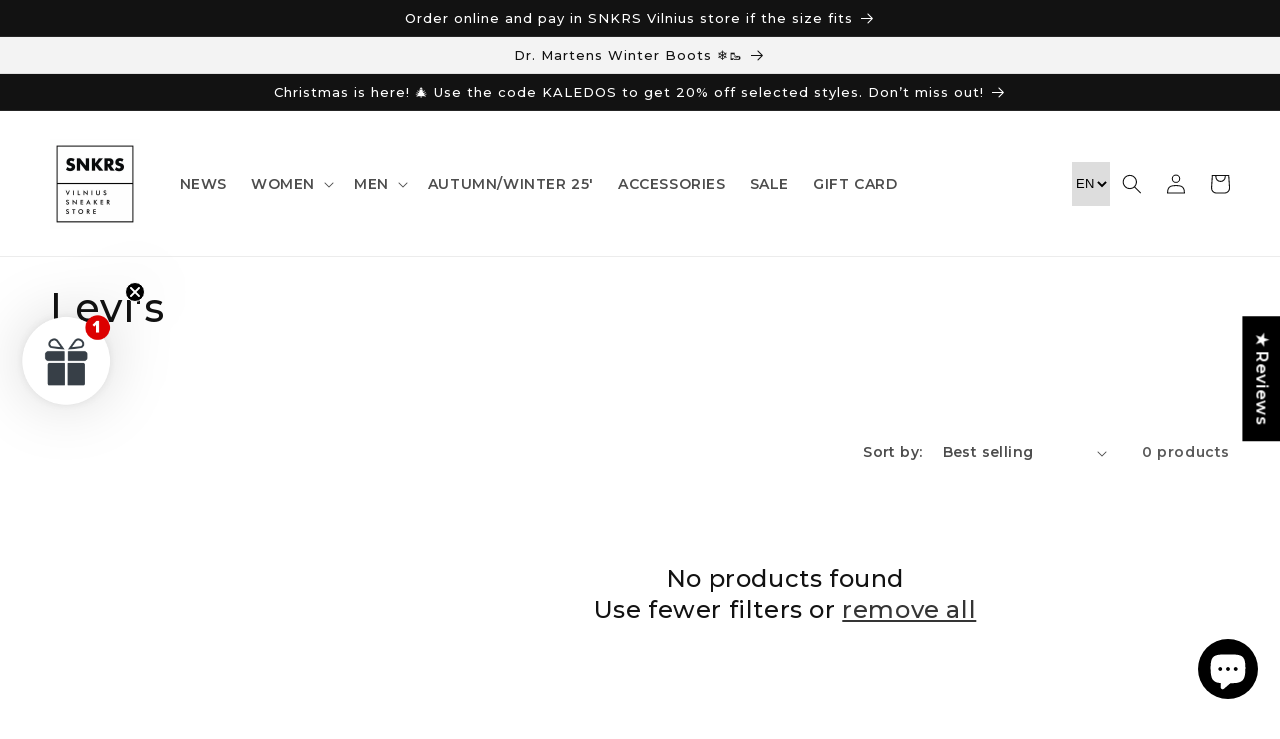

--- FILE ---
content_type: text/html; charset=utf-8
request_url: https://snkrs.lt/en/collections/levis
body_size: 46087
content:
<!doctype html>
<html class="no-js" lang="en">
  <script>  (function(f, a, s, h, i, o, n) {f['GlamiTrackerObject'] = i;  f[i]=f[i]||function(){(f[i].q=f[i].q||[]).push(arguments)};o=a.createElement(s),  n=a.getElementsByTagName(s)[0];o.async=1;o.src=h;n.parentNode.insertBefore(o,n)  })(window, document, 'script', '//www.glami.lt/js/compiled/pt.js', 'glami');  glami('create', '1a17879db9eec95e476d4200ff94eecf', 'lt');  glami('track', 'PageView');      var collectionProducts = [];            glami('track', 'ViewContent', {        content_type: 'category',        item_ids: collectionProducts,         category_text: 'Levi's'       });     </script>
  <head>
<script id="TOS_SCRIPT_ID" href="//snkrs.lt/cdn/shop/t/21/assets/90707702f1f690a4e40de0518d13b8cba875984aedfef72764818d7db8f52d37.json?v=63730657473670760671678451934"></script>
    <meta charset="utf-8">
    <meta http-equiv="X-UA-Compatible" content="IE=edge">
    <meta name="viewport" content="width=device-width,initial-scale=1">
    <meta name="theme-color" content="">
    <link rel="canonical" href="https://snkrs.lt/en/collections/levis">
    <link rel="preconnect" href="https://cdn.shopify.com" crossorigin><link rel="icon" type="image/png" href="//snkrs.lt/cdn/shop/files/SNKRS_FAV_ICON_b94675b9-2448-48bc-bf46-c8e45cbb4899.jpg?crop=center&height=32&v=1635510653&width=32"><link rel="preconnect" href="https://fonts.shopifycdn.com" crossorigin><title>
      Levi&#39;s
 &ndash; SNKRS Vilnius Sneaker Store</title>

    
      <meta name="description" content="Levi&#39;s">
    

    

<meta property="og:site_name" content="SNKRS Vilnius Sneaker Store">
<meta property="og:url" content="https://snkrs.lt/en/collections/levis">
<meta property="og:title" content="Levi&#39;s">
<meta property="og:type" content="website">
<meta property="og:description" content="Levi&#39;s"><meta property="og:image" content="http://snkrs.lt/cdn/shop/files/cover_1200x628_3b67f66f-be79-4b70-b85e-7093cc0f4fe2.jpg?v=1768467106">
  <meta property="og:image:secure_url" content="https://snkrs.lt/cdn/shop/files/cover_1200x628_3b67f66f-be79-4b70-b85e-7093cc0f4fe2.jpg?v=1768467106">
  <meta property="og:image:width" content="1200">
  <meta property="og:image:height" content="628"><meta name="twitter:card" content="summary_large_image">
<meta name="twitter:title" content="Levi&#39;s">
<meta name="twitter:description" content="Levi&#39;s">


    <script src="//snkrs.lt/cdn/shop/t/21/assets/constants.js?v=165488195745554878101677574335" defer="defer"></script>
    <script src="//snkrs.lt/cdn/shop/t/21/assets/pubsub.js?v=2921868252632587581677574333" defer="defer"></script>
    <script src="//snkrs.lt/cdn/shop/t/21/assets/global.js?v=85297797553816670871677574333" defer="defer"></script>
    <script>window.performance && window.performance.mark && window.performance.mark('shopify.content_for_header.start');</script><meta name="google-site-verification" content="Ann1ZWduqzEiqNkal3V6RYvvFmV9W8v6ArTfCOauZjY">
<meta name="facebook-domain-verification" content="tzdor610jo5m8zr9v9mg5nafg58hy8">
<meta name="google-site-verification" content="Ann1ZWduqzEiqNkal3V6RYvvFmV9W8v6ArTfCOauZjY">
<meta name="google-site-verification" content="mptTwVQcGZucO4B0HJAC6eqMLs9amkVclm_AwQtdKXs">
<meta name="google-site-verification" content="CDfxvJ2f4onzeecr8ihZ7UQrkHCmGrIzVAI4nrQNIP4">
<meta id="shopify-digital-wallet" name="shopify-digital-wallet" content="/5296160838/digital_wallets/dialog">
<meta name="shopify-checkout-api-token" content="4716999561ad454d5efcdce88c31b36d">
<meta id="in-context-paypal-metadata" data-shop-id="5296160838" data-venmo-supported="false" data-environment="production" data-locale="en_US" data-paypal-v4="true" data-currency="EUR">
<link rel="alternate" type="application/atom+xml" title="Feed" href="/en/collections/levis.atom" />
<link rel="alternate" hreflang="x-default" href="https://snkrs.lt/collections/levis">
<link rel="alternate" hreflang="lt" href="https://snkrs.lt/collections/levis">
<link rel="alternate" hreflang="en" href="https://snkrs.lt/en/collections/levis">
<link rel="alternate" type="application/json+oembed" href="https://snkrs.lt/en/collections/levis.oembed">
<script async="async" src="/checkouts/internal/preloads.js?locale=en-LT"></script>
<script id="shopify-features" type="application/json">{"accessToken":"4716999561ad454d5efcdce88c31b36d","betas":["rich-media-storefront-analytics"],"domain":"snkrs.lt","predictiveSearch":true,"shopId":5296160838,"locale":"en"}</script>
<script>var Shopify = Shopify || {};
Shopify.shop = "snkrs-vilnius.myshopify.com";
Shopify.locale = "en";
Shopify.currency = {"active":"EUR","rate":"1.0"};
Shopify.country = "LT";
Shopify.theme = {"name":"snkrs-v2\/main","id":123884666954,"schema_name":"Dawn","schema_version":"8.0.0","theme_store_id":null,"role":"main"};
Shopify.theme.handle = "null";
Shopify.theme.style = {"id":null,"handle":null};
Shopify.cdnHost = "snkrs.lt/cdn";
Shopify.routes = Shopify.routes || {};
Shopify.routes.root = "/en/";</script>
<script type="module">!function(o){(o.Shopify=o.Shopify||{}).modules=!0}(window);</script>
<script>!function(o){function n(){var o=[];function n(){o.push(Array.prototype.slice.apply(arguments))}return n.q=o,n}var t=o.Shopify=o.Shopify||{};t.loadFeatures=n(),t.autoloadFeatures=n()}(window);</script>
<script id="shop-js-analytics" type="application/json">{"pageType":"collection"}</script>
<script defer="defer" async type="module" src="//snkrs.lt/cdn/shopifycloud/shop-js/modules/v2/client.init-shop-cart-sync_BApSsMSl.en.esm.js"></script>
<script defer="defer" async type="module" src="//snkrs.lt/cdn/shopifycloud/shop-js/modules/v2/chunk.common_CBoos6YZ.esm.js"></script>
<script type="module">
  await import("//snkrs.lt/cdn/shopifycloud/shop-js/modules/v2/client.init-shop-cart-sync_BApSsMSl.en.esm.js");
await import("//snkrs.lt/cdn/shopifycloud/shop-js/modules/v2/chunk.common_CBoos6YZ.esm.js");

  window.Shopify.SignInWithShop?.initShopCartSync?.({"fedCMEnabled":true,"windoidEnabled":true});

</script>
<script>(function() {
  var isLoaded = false;
  function asyncLoad() {
    if (isLoaded) return;
    isLoaded = true;
    var urls = ["https:\/\/instafeed.nfcube.com\/cdn\/73b79c7c0c9608383f2fc0a2798fb836.js?shop=snkrs-vilnius.myshopify.com","\/\/shopify.privy.com\/widget.js?shop=snkrs-vilnius.myshopify.com","https:\/\/embed.tawk.to\/widget-script\/5645fc3d8fe02a613d47aa7a\/default.js?shop=snkrs-vilnius.myshopify.com","https:\/\/chimpstatic.com\/mcjs-connected\/js\/users\/baab84ce6b25d107eab080829\/4b4e955ec4cf9a9c6f12f7929.js?shop=snkrs-vilnius.myshopify.com","https:\/\/storage.googleapis.com\/dynamic_remarketing_scripts\/snkrs-vilnius.myshopify.com\/remarketing.js?shop=snkrs-vilnius.myshopify.com","https:\/\/cdn.ordersify.com\/sdk\/v2\/ordersify-shopify.min.js?shop=snkrs-vilnius.myshopify.com","\/\/cdn.shopify.com\/proxy\/d1cbfb951ede73f9c9f69202a8a6a250605087c8a38130e209ee26a4bdfceddd\/api.goaffpro.com\/loader.js?shop=snkrs-vilnius.myshopify.com\u0026sp-cache-control=cHVibGljLCBtYXgtYWdlPTkwMA","https:\/\/api.omappapi.com\/shopify\/embed\/?shop=snkrs-vilnius.myshopify.com","https:\/\/size-guides.esc-apps-cdn.com\/1747394987-app.snkrs-vilnius.myshopify.com.js?shop=snkrs-vilnius.myshopify.com","https:\/\/a.mailmunch.co\/widgets\/site-670537-7c614a7c06d7119dadb2d5f89447b1389116c28d.js?shop=snkrs-vilnius.myshopify.com"];
    for (var i = 0; i < urls.length; i++) {
      var s = document.createElement('script');
      s.type = 'text/javascript';
      s.async = true;
      s.src = urls[i];
      var x = document.getElementsByTagName('script')[0];
      x.parentNode.insertBefore(s, x);
    }
  };
  if(window.attachEvent) {
    window.attachEvent('onload', asyncLoad);
  } else {
    window.addEventListener('load', asyncLoad, false);
  }
})();</script>
<script id="__st">var __st={"a":5296160838,"offset":7200,"reqid":"98cb7c8d-8b73-4967-aa29-71b408578039-1768911380","pageurl":"snkrs.lt\/en\/collections\/levis","u":"711cd20c10f1","p":"collection","rtyp":"collection","rid":166954762314};</script>
<script>window.ShopifyPaypalV4VisibilityTracking = true;</script>
<script id="captcha-bootstrap">!function(){'use strict';const t='contact',e='account',n='new_comment',o=[[t,t],['blogs',n],['comments',n],[t,'customer']],c=[[e,'customer_login'],[e,'guest_login'],[e,'recover_customer_password'],[e,'create_customer']],r=t=>t.map((([t,e])=>`form[action*='/${t}']:not([data-nocaptcha='true']) input[name='form_type'][value='${e}']`)).join(','),a=t=>()=>t?[...document.querySelectorAll(t)].map((t=>t.form)):[];function s(){const t=[...o],e=r(t);return a(e)}const i='password',u='form_key',d=['recaptcha-v3-token','g-recaptcha-response','h-captcha-response',i],f=()=>{try{return window.sessionStorage}catch{return}},m='__shopify_v',_=t=>t.elements[u];function p(t,e,n=!1){try{const o=window.sessionStorage,c=JSON.parse(o.getItem(e)),{data:r}=function(t){const{data:e,action:n}=t;return t[m]||n?{data:e,action:n}:{data:t,action:n}}(c);for(const[e,n]of Object.entries(r))t.elements[e]&&(t.elements[e].value=n);n&&o.removeItem(e)}catch(o){console.error('form repopulation failed',{error:o})}}const l='form_type',E='cptcha';function T(t){t.dataset[E]=!0}const w=window,h=w.document,L='Shopify',v='ce_forms',y='captcha';let A=!1;((t,e)=>{const n=(g='f06e6c50-85a8-45c8-87d0-21a2b65856fe',I='https://cdn.shopify.com/shopifycloud/storefront-forms-hcaptcha/ce_storefront_forms_captcha_hcaptcha.v1.5.2.iife.js',D={infoText:'Protected by hCaptcha',privacyText:'Privacy',termsText:'Terms'},(t,e,n)=>{const o=w[L][v],c=o.bindForm;if(c)return c(t,g,e,D).then(n);var r;o.q.push([[t,g,e,D],n]),r=I,A||(h.body.append(Object.assign(h.createElement('script'),{id:'captcha-provider',async:!0,src:r})),A=!0)});var g,I,D;w[L]=w[L]||{},w[L][v]=w[L][v]||{},w[L][v].q=[],w[L][y]=w[L][y]||{},w[L][y].protect=function(t,e){n(t,void 0,e),T(t)},Object.freeze(w[L][y]),function(t,e,n,w,h,L){const[v,y,A,g]=function(t,e,n){const i=e?o:[],u=t?c:[],d=[...i,...u],f=r(d),m=r(i),_=r(d.filter((([t,e])=>n.includes(e))));return[a(f),a(m),a(_),s()]}(w,h,L),I=t=>{const e=t.target;return e instanceof HTMLFormElement?e:e&&e.form},D=t=>v().includes(t);t.addEventListener('submit',(t=>{const e=I(t);if(!e)return;const n=D(e)&&!e.dataset.hcaptchaBound&&!e.dataset.recaptchaBound,o=_(e),c=g().includes(e)&&(!o||!o.value);(n||c)&&t.preventDefault(),c&&!n&&(function(t){try{if(!f())return;!function(t){const e=f();if(!e)return;const n=_(t);if(!n)return;const o=n.value;o&&e.removeItem(o)}(t);const e=Array.from(Array(32),(()=>Math.random().toString(36)[2])).join('');!function(t,e){_(t)||t.append(Object.assign(document.createElement('input'),{type:'hidden',name:u})),t.elements[u].value=e}(t,e),function(t,e){const n=f();if(!n)return;const o=[...t.querySelectorAll(`input[type='${i}']`)].map((({name:t})=>t)),c=[...d,...o],r={};for(const[a,s]of new FormData(t).entries())c.includes(a)||(r[a]=s);n.setItem(e,JSON.stringify({[m]:1,action:t.action,data:r}))}(t,e)}catch(e){console.error('failed to persist form',e)}}(e),e.submit())}));const S=(t,e)=>{t&&!t.dataset[E]&&(n(t,e.some((e=>e===t))),T(t))};for(const o of['focusin','change'])t.addEventListener(o,(t=>{const e=I(t);D(e)&&S(e,y())}));const B=e.get('form_key'),M=e.get(l),P=B&&M;t.addEventListener('DOMContentLoaded',(()=>{const t=y();if(P)for(const e of t)e.elements[l].value===M&&p(e,B);[...new Set([...A(),...v().filter((t=>'true'===t.dataset.shopifyCaptcha))])].forEach((e=>S(e,t)))}))}(h,new URLSearchParams(w.location.search),n,t,e,['guest_login'])})(!0,!0)}();</script>
<script integrity="sha256-4kQ18oKyAcykRKYeNunJcIwy7WH5gtpwJnB7kiuLZ1E=" data-source-attribution="shopify.loadfeatures" defer="defer" src="//snkrs.lt/cdn/shopifycloud/storefront/assets/storefront/load_feature-a0a9edcb.js" crossorigin="anonymous"></script>
<script data-source-attribution="shopify.dynamic_checkout.dynamic.init">var Shopify=Shopify||{};Shopify.PaymentButton=Shopify.PaymentButton||{isStorefrontPortableWallets:!0,init:function(){window.Shopify.PaymentButton.init=function(){};var t=document.createElement("script");t.src="https://snkrs.lt/cdn/shopifycloud/portable-wallets/latest/portable-wallets.en.js",t.type="module",document.head.appendChild(t)}};
</script>
<script data-source-attribution="shopify.dynamic_checkout.buyer_consent">
  function portableWalletsHideBuyerConsent(e){var t=document.getElementById("shopify-buyer-consent"),n=document.getElementById("shopify-subscription-policy-button");t&&n&&(t.classList.add("hidden"),t.setAttribute("aria-hidden","true"),n.removeEventListener("click",e))}function portableWalletsShowBuyerConsent(e){var t=document.getElementById("shopify-buyer-consent"),n=document.getElementById("shopify-subscription-policy-button");t&&n&&(t.classList.remove("hidden"),t.removeAttribute("aria-hidden"),n.addEventListener("click",e))}window.Shopify?.PaymentButton&&(window.Shopify.PaymentButton.hideBuyerConsent=portableWalletsHideBuyerConsent,window.Shopify.PaymentButton.showBuyerConsent=portableWalletsShowBuyerConsent);
</script>
<script data-source-attribution="shopify.dynamic_checkout.cart.bootstrap">document.addEventListener("DOMContentLoaded",(function(){function t(){return document.querySelector("shopify-accelerated-checkout-cart, shopify-accelerated-checkout")}if(t())Shopify.PaymentButton.init();else{new MutationObserver((function(e,n){t()&&(Shopify.PaymentButton.init(),n.disconnect())})).observe(document.body,{childList:!0,subtree:!0})}}));
</script>
<script id='scb4127' type='text/javascript' async='' src='https://snkrs.lt/cdn/shopifycloud/privacy-banner/storefront-banner.js'></script><link id="shopify-accelerated-checkout-styles" rel="stylesheet" media="screen" href="https://snkrs.lt/cdn/shopifycloud/portable-wallets/latest/accelerated-checkout-backwards-compat.css" crossorigin="anonymous">
<style id="shopify-accelerated-checkout-cart">
        #shopify-buyer-consent {
  margin-top: 1em;
  display: inline-block;
  width: 100%;
}

#shopify-buyer-consent.hidden {
  display: none;
}

#shopify-subscription-policy-button {
  background: none;
  border: none;
  padding: 0;
  text-decoration: underline;
  font-size: inherit;
  cursor: pointer;
}

#shopify-subscription-policy-button::before {
  box-shadow: none;
}

      </style>
<script id="sections-script" data-sections="header,footer" defer="defer" src="//snkrs.lt/cdn/shop/t/21/compiled_assets/scripts.js?v=7177"></script>
<script>window.performance && window.performance.mark && window.performance.mark('shopify.content_for_header.end');</script>


    <style data-shopify>
      @font-face {
  font-family: Montserrat;
  font-weight: 600;
  font-style: normal;
  font-display: swap;
  src: url("//snkrs.lt/cdn/fonts/montserrat/montserrat_n6.1326b3e84230700ef15b3a29fb520639977513e0.woff2") format("woff2"),
       url("//snkrs.lt/cdn/fonts/montserrat/montserrat_n6.652f051080eb14192330daceed8cd53dfdc5ead9.woff") format("woff");
}

      @font-face {
  font-family: Montserrat;
  font-weight: 700;
  font-style: normal;
  font-display: swap;
  src: url("//snkrs.lt/cdn/fonts/montserrat/montserrat_n7.3c434e22befd5c18a6b4afadb1e3d77c128c7939.woff2") format("woff2"),
       url("//snkrs.lt/cdn/fonts/montserrat/montserrat_n7.5d9fa6e2cae713c8fb539a9876489d86207fe957.woff") format("woff");
}

      @font-face {
  font-family: Montserrat;
  font-weight: 600;
  font-style: italic;
  font-display: swap;
  src: url("//snkrs.lt/cdn/fonts/montserrat/montserrat_i6.e90155dd2f004112a61c0322d66d1f59dadfa84b.woff2") format("woff2"),
       url("//snkrs.lt/cdn/fonts/montserrat/montserrat_i6.41470518d8e9d7f1bcdd29a447c2397e5393943f.woff") format("woff");
}

      @font-face {
  font-family: Montserrat;
  font-weight: 700;
  font-style: italic;
  font-display: swap;
  src: url("//snkrs.lt/cdn/fonts/montserrat/montserrat_i7.a0d4a463df4f146567d871890ffb3c80408e7732.woff2") format("woff2"),
       url("//snkrs.lt/cdn/fonts/montserrat/montserrat_i7.f6ec9f2a0681acc6f8152c40921d2a4d2e1a2c78.woff") format("woff");
}

      @font-face {
  font-family: Montserrat;
  font-weight: 500;
  font-style: normal;
  font-display: swap;
  src: url("//snkrs.lt/cdn/fonts/montserrat/montserrat_n5.07ef3781d9c78c8b93c98419da7ad4fbeebb6635.woff2") format("woff2"),
       url("//snkrs.lt/cdn/fonts/montserrat/montserrat_n5.adf9b4bd8b0e4f55a0b203cdd84512667e0d5e4d.woff") format("woff");
}


      :root {
        --font-body-family: Montserrat, sans-serif;
        --font-body-style: normal;
        --font-body-weight: 600;
        --font-body-weight-bold: 900;

        --font-heading-family: Montserrat, sans-serif;
        --font-heading-style: normal;
        --font-heading-weight: 500;

        --font-body-scale: 1.0;
        --font-heading-scale: 1.0;

        --color-base-text: 18, 18, 18;
        --color-shadow: 18, 18, 18;
        --color-base-background-1: 255, 255, 255;
        --color-base-background-2: 243, 243, 243;
        --color-base-solid-button-labels: 255, 255, 255;
        --color-base-outline-button-labels: 18, 18, 18;
        --color-base-accent-1: 18, 18, 18;
        --color-base-accent-2: 255, 159, 0;
        --payment-terms-background-color: #ffffff;

        --gradient-base-background-1: #ffffff;
        --gradient-base-background-2: #f3f3f3;
        --gradient-base-accent-1: #121212;
        --gradient-base-accent-2: #ff9f00;

        --media-padding: px;
        --media-border-opacity: 0.05;
        --media-border-width: 1px;
        --media-radius: 0px;
        --media-shadow-opacity: 0.0;
        --media-shadow-horizontal-offset: 0px;
        --media-shadow-vertical-offset: 4px;
        --media-shadow-blur-radius: 5px;
        --media-shadow-visible: 0;

        --page-width: 130rem;
        --page-width-margin: 0rem;

        --product-card-image-padding: 0.0rem;
        --product-card-corner-radius: 0.0rem;
        --product-card-text-alignment: left;
        --product-card-border-width: 0.0rem;
        --product-card-border-opacity: 0.1;
        --product-card-shadow-opacity: 0.0;
        --product-card-shadow-visible: 0;
        --product-card-shadow-horizontal-offset: 0.0rem;
        --product-card-shadow-vertical-offset: 0.4rem;
        --product-card-shadow-blur-radius: 0.5rem;

        --collection-card-image-padding: 0.0rem;
        --collection-card-corner-radius: 0.0rem;
        --collection-card-text-alignment: left;
        --collection-card-border-width: 0.0rem;
        --collection-card-border-opacity: 0.1;
        --collection-card-shadow-opacity: 0.0;
        --collection-card-shadow-visible: 0;
        --collection-card-shadow-horizontal-offset: 0.0rem;
        --collection-card-shadow-vertical-offset: 0.4rem;
        --collection-card-shadow-blur-radius: 0.5rem;

        --blog-card-image-padding: 0.0rem;
        --blog-card-corner-radius: 0.0rem;
        --blog-card-text-alignment: left;
        --blog-card-border-width: 0.0rem;
        --blog-card-border-opacity: 0.1;
        --blog-card-shadow-opacity: 0.0;
        --blog-card-shadow-visible: 0;
        --blog-card-shadow-horizontal-offset: 0.0rem;
        --blog-card-shadow-vertical-offset: 0.4rem;
        --blog-card-shadow-blur-radius: 0.5rem;

        --badge-corner-radius: 4.0rem;

        --popup-border-width: 1px;
        --popup-border-opacity: 0.1;
        --popup-corner-radius: 0px;
        --popup-shadow-opacity: 0.0;
        --popup-shadow-horizontal-offset: 0px;
        --popup-shadow-vertical-offset: 4px;
        --popup-shadow-blur-radius: 5px;

        --drawer-border-width: 1px;
        --drawer-border-opacity: 0.1;
        --drawer-shadow-opacity: 0.0;
        --drawer-shadow-horizontal-offset: 0px;
        --drawer-shadow-vertical-offset: 4px;
        --drawer-shadow-blur-radius: 5px;

        --spacing-sections-desktop: 0px;
        --spacing-sections-mobile: 0px;

        --grid-desktop-vertical-spacing: 8px;
        --grid-desktop-horizontal-spacing: 8px;
        --grid-mobile-vertical-spacing: 4px;
        --grid-mobile-horizontal-spacing: 4px;

        --text-boxes-border-opacity: 0.1;
        --text-boxes-border-width: 0px;
        --text-boxes-radius: 0px;
        --text-boxes-shadow-opacity: 0.0;
        --text-boxes-shadow-visible: 0;
        --text-boxes-shadow-horizontal-offset: 0px;
        --text-boxes-shadow-vertical-offset: 4px;
        --text-boxes-shadow-blur-radius: 5px;

        --buttons-radius: 0px;
        --buttons-radius-outset: 0px;
        --buttons-border-width: 1px;
        --buttons-border-opacity: 1.0;
        --buttons-shadow-opacity: 0.0;
        --buttons-shadow-visible: 0;
        --buttons-shadow-horizontal-offset: 0px;
        --buttons-shadow-vertical-offset: 4px;
        --buttons-shadow-blur-radius: 5px;
        --buttons-border-offset: 0px;

        --inputs-radius: 0px;
        --inputs-border-width: 1px;
        --inputs-border-opacity: 0.55;
        --inputs-shadow-opacity: 0.0;
        --inputs-shadow-horizontal-offset: 0px;
        --inputs-margin-offset: 0px;
        --inputs-shadow-vertical-offset: 4px;
        --inputs-shadow-blur-radius: 5px;
        --inputs-radius-outset: 0px;

        --variant-pills-radius: 40px;
        --variant-pills-border-width: 1px;
        --variant-pills-border-opacity: 0.55;
        --variant-pills-shadow-opacity: 0.0;
        --variant-pills-shadow-horizontal-offset: 0px;
        --variant-pills-shadow-vertical-offset: 4px;
        --variant-pills-shadow-blur-radius: 5px;
      }

      *,
      *::before,
      *::after {
        box-sizing: inherit;
      }

      html {
        box-sizing: border-box;
        font-size: calc(var(--font-body-scale) * 62.5%);
        height: 100%;
      }

      body {
        display: grid;
        grid-template-rows: auto auto 1fr auto;
        grid-template-columns: 100%;
        min-height: 100%;
        margin: 0;
        font-size: 1.5rem;
        letter-spacing: 0.06rem;
        line-height: calc(1 + 0.8 / var(--font-body-scale));
        font-family: var(--font-body-family);
        font-style: var(--font-body-style);
        font-weight: var(--font-body-weight);
      }

      @media screen and (min-width: 750px) {
        body {
          font-size: 1.6rem;
        }
      }
    </style>

    <link href="//snkrs.lt/cdn/shop/t/21/assets/base.css?v=176678877309708744071692704013" rel="stylesheet" type="text/css" media="all" />
<link rel="preload" as="font" href="//snkrs.lt/cdn/fonts/montserrat/montserrat_n6.1326b3e84230700ef15b3a29fb520639977513e0.woff2" type="font/woff2" crossorigin><link rel="preload" as="font" href="//snkrs.lt/cdn/fonts/montserrat/montserrat_n5.07ef3781d9c78c8b93c98419da7ad4fbeebb6635.woff2" type="font/woff2" crossorigin><link rel="stylesheet" href="//snkrs.lt/cdn/shop/t/21/assets/component-predictive-search.css?v=85913294783299393391677574333" media="print" onload="this.media='all'"><script>document.documentElement.className = document.documentElement.className.replace('no-js', 'js');
    if (Shopify.designMode) {
      document.documentElement.classList.add('shopify-design-mode');
    }
    </script>

<!-- Google Tag Manager -->
<script>(function(w,d,s,l,i){w[l]=w[l]||[];w[l].push({'gtm.start':
new Date().getTime(),event:'gtm.js'});var f=d.getElementsByTagName(s)[0],
j=d.createElement(s),dl=l!='dataLayer'?'&l='+l:'';j.async=true;j.src=
'https://www.googletagmanager.com/gtm.js?id='+i+dl;f.parentNode.insertBefore(j,f);
})(window,document,'script','dataLayer','GTM-KXTQ4RL');</script>
<!-- End Google Tag Manager -->    
  
<meta name="verify-paysera" content="e257e1283128f28bbda70fbfa68c2b6c">

<meta name="facebook-domain-verification" content="en1sv86zohfv84enm82whxpap8doxm" />    

<!-- Microsoft Clarity -->
<script type="text/javascript">
    (function(c,l,a,r,i,t,y){
        c[a]=c[a]||function(){(c[a].q=c[a].q||[]).push(arguments)};
        t=l.createElement(r);t.async=1;t.src="https://www.clarity.ms/tag/"+i;
        y=l.getElementsByTagName(r)[0];y.parentNode.insertBefore(t,y);
    })(window, document, "clarity", "script", "mqobxs3u58");
</script>
<!-- End Microsoft Clarity -->
    
  <!-- BEGIN app block: shopify://apps/judge-me-reviews/blocks/judgeme_core/61ccd3b1-a9f2-4160-9fe9-4fec8413e5d8 --><!-- Start of Judge.me Core -->






<link rel="dns-prefetch" href="https://cdnwidget.judge.me">
<link rel="dns-prefetch" href="https://cdn.judge.me">
<link rel="dns-prefetch" href="https://cdn1.judge.me">
<link rel="dns-prefetch" href="https://api.judge.me">

<script data-cfasync='false' class='jdgm-settings-script'>window.jdgmSettings={"pagination":5,"disable_web_reviews":false,"badge_no_review_text":"No reviews","badge_n_reviews_text":"{{ n }} review/reviews","hide_badge_preview_if_no_reviews":true,"badge_hide_text":false,"enforce_center_preview_badge":false,"widget_title":"Customer Reviews","widget_open_form_text":"Write a review","widget_close_form_text":"Cancel review","widget_refresh_page_text":"Refresh page","widget_summary_text":"Based on {{ number_of_reviews }} review/reviews","widget_no_review_text":"Be the first to write a review","widget_name_field_text":"Display name","widget_verified_name_field_text":"Verified Name (public)","widget_name_placeholder_text":"Display name","widget_required_field_error_text":"This field is required.","widget_email_field_text":"Email address","widget_verified_email_field_text":"Verified Email (private, can not be edited)","widget_email_placeholder_text":"Your email address","widget_email_field_error_text":"Please enter a valid email address.","widget_rating_field_text":"Rating","widget_review_title_field_text":"Review Title","widget_review_title_placeholder_text":"Give your review a title","widget_review_body_field_text":"Review content","widget_review_body_placeholder_text":"Start writing here...","widget_pictures_field_text":"Picture/Video (optional)","widget_submit_review_text":"Submit Review","widget_submit_verified_review_text":"Submit Verified Review","widget_submit_success_msg_with_auto_publish":"Thank you! Please refresh the page in a few moments to see your review. You can remove or edit your review by logging into \u003ca href='https://judge.me/login' target='_blank' rel='nofollow noopener'\u003eJudge.me\u003c/a\u003e","widget_submit_success_msg_no_auto_publish":"Thank you! Your review will be published as soon as it is approved by the shop admin. You can remove or edit your review by logging into \u003ca href='https://judge.me/login' target='_blank' rel='nofollow noopener'\u003eJudge.me\u003c/a\u003e","widget_show_default_reviews_out_of_total_text":"Showing {{ n_reviews_shown }} out of {{ n_reviews }} reviews.","widget_show_all_link_text":"Show all","widget_show_less_link_text":"Show less","widget_author_said_text":"{{ reviewer_name }} said:","widget_days_text":"{{ n }} days ago","widget_weeks_text":"{{ n }} week/weeks ago","widget_months_text":"{{ n }} month/months ago","widget_years_text":"{{ n }} year/years ago","widget_yesterday_text":"Yesterday","widget_today_text":"Today","widget_replied_text":"\u003e\u003e {{ shop_name }} replied:","widget_read_more_text":"Read more","widget_reviewer_name_as_initial":"","widget_rating_filter_color":"","widget_rating_filter_see_all_text":"See all reviews","widget_sorting_most_recent_text":"Most Recent","widget_sorting_highest_rating_text":"Highest Rating","widget_sorting_lowest_rating_text":"Lowest Rating","widget_sorting_with_pictures_text":"Only Pictures","widget_sorting_most_helpful_text":"Most Helpful","widget_open_question_form_text":"Ask a question","widget_reviews_subtab_text":"Reviews","widget_questions_subtab_text":"Questions","widget_question_label_text":"Question","widget_answer_label_text":"Answer","widget_question_placeholder_text":"Write your question here","widget_submit_question_text":"Submit Question","widget_question_submit_success_text":"Thank you for your question! We will notify you once it gets answered.","verified_badge_text":"Verified","verified_badge_bg_color":"","verified_badge_text_color":"","verified_badge_placement":"left-of-reviewer-name","widget_review_max_height":"","widget_hide_border":false,"widget_social_share":false,"widget_thumb":false,"widget_review_location_show":false,"widget_location_format":"country_iso_code","all_reviews_include_out_of_store_products":true,"all_reviews_out_of_store_text":"(out of store)","all_reviews_pagination":100,"all_reviews_product_name_prefix_text":"about","enable_review_pictures":true,"enable_question_anwser":true,"widget_theme":"","review_date_format":"dd/mm/yyyy","default_sort_method":"most-recent","widget_product_reviews_subtab_text":"Product Reviews","widget_shop_reviews_subtab_text":"Shop Reviews","widget_other_products_reviews_text":"Reviews for other products","widget_store_reviews_subtab_text":"Store reviews","widget_no_store_reviews_text":"This store hasn't received any reviews yet","widget_web_restriction_product_reviews_text":"This product hasn't received any reviews yet","widget_no_items_text":"No items found","widget_show_more_text":"Show more","widget_write_a_store_review_text":"Write a Store Review","widget_other_languages_heading":"Reviews in Other Languages","widget_translate_review_text":"Translate review to {{ language }}","widget_translating_review_text":"Translating...","widget_show_original_translation_text":"Show original ({{ language }})","widget_translate_review_failed_text":"Review couldn't be translated.","widget_translate_review_retry_text":"Retry","widget_translate_review_try_again_later_text":"Try again later","show_product_url_for_grouped_product":false,"widget_sorting_pictures_first_text":"Pictures First","show_pictures_on_all_rev_page_mobile":false,"show_pictures_on_all_rev_page_desktop":false,"floating_tab_hide_mobile_install_preference":true,"floating_tab_button_name":"★ Reviews","floating_tab_title":"Let customers speak for us","floating_tab_button_color":"#ffffff","floating_tab_button_background_color":"#000000","floating_tab_url":"","floating_tab_url_enabled":false,"floating_tab_tab_style":"text","all_reviews_text_badge_text":"Customers rate us {{ shop.metafields.judgeme.all_reviews_rating | round: 1 }}/5 based on {{ shop.metafields.judgeme.all_reviews_count }} reviews.","all_reviews_text_badge_text_branded_style":"{{ shop.metafields.judgeme.all_reviews_rating | round: 1 }} out of 5 stars based on {{ shop.metafields.judgeme.all_reviews_count }} reviews","is_all_reviews_text_badge_a_link":true,"show_stars_for_all_reviews_text_badge":true,"all_reviews_text_badge_url":"https://snkrs.lt/pages/klientu-atsiliepimai-⭐","all_reviews_text_style":"text","all_reviews_text_color_style":"judgeme_brand_color","all_reviews_text_color":"#108474","all_reviews_text_show_jm_brand":true,"featured_carousel_show_header":true,"featured_carousel_title":"Let customers speak for us","testimonials_carousel_title":"Customers are saying","videos_carousel_title":"Real customer stories","cards_carousel_title":"Customers are saying","featured_carousel_count_text":"from {{ n }} reviews","featured_carousel_add_link_to_all_reviews_page":false,"featured_carousel_url":"","featured_carousel_show_images":true,"featured_carousel_autoslide_interval":10,"featured_carousel_arrows_on_the_sides":false,"featured_carousel_height":250,"featured_carousel_width":80,"featured_carousel_image_size":0,"featured_carousel_image_height":250,"featured_carousel_arrow_color":"#eeeeee","verified_count_badge_style":"vintage","verified_count_badge_orientation":"horizontal","verified_count_badge_color_style":"judgeme_brand_color","verified_count_badge_color":"#108474","is_verified_count_badge_a_link":false,"verified_count_badge_url":"","verified_count_badge_show_jm_brand":true,"widget_rating_preset_default":5,"widget_first_sub_tab":"product-reviews","widget_show_histogram":true,"widget_histogram_use_custom_color":false,"widget_pagination_use_custom_color":false,"widget_star_use_custom_color":false,"widget_verified_badge_use_custom_color":false,"widget_write_review_use_custom_color":false,"picture_reminder_submit_button":"Upload Pictures","enable_review_videos":false,"mute_video_by_default":false,"widget_sorting_videos_first_text":"Videos First","widget_review_pending_text":"Pending","featured_carousel_items_for_large_screen":4,"social_share_options_order":"Facebook,Twitter","remove_microdata_snippet":true,"disable_json_ld":false,"enable_json_ld_products":false,"preview_badge_show_question_text":false,"preview_badge_no_question_text":"No questions","preview_badge_n_question_text":"{{ number_of_questions }} question/questions","qa_badge_show_icon":false,"qa_badge_position":"same-row","remove_judgeme_branding":false,"widget_add_search_bar":false,"widget_search_bar_placeholder":"Search","widget_sorting_verified_only_text":"Verified only","featured_carousel_theme":"default","featured_carousel_show_rating":true,"featured_carousel_show_title":true,"featured_carousel_show_body":true,"featured_carousel_show_date":false,"featured_carousel_show_reviewer":true,"featured_carousel_show_product":false,"featured_carousel_header_background_color":"#108474","featured_carousel_header_text_color":"#ffffff","featured_carousel_name_product_separator":"reviewed","featured_carousel_full_star_background":"#108474","featured_carousel_empty_star_background":"#dadada","featured_carousel_vertical_theme_background":"#f9fafb","featured_carousel_verified_badge_enable":true,"featured_carousel_verified_badge_color":"#108474","featured_carousel_border_style":"round","featured_carousel_review_line_length_limit":3,"featured_carousel_more_reviews_button_text":"Read more reviews","featured_carousel_view_product_button_text":"View product","all_reviews_page_load_reviews_on":"scroll","all_reviews_page_load_more_text":"Load More Reviews","disable_fb_tab_reviews":false,"enable_ajax_cdn_cache":false,"widget_advanced_speed_features":5,"widget_public_name_text":"displayed publicly like","default_reviewer_name":"John Smith","default_reviewer_name_has_non_latin":true,"widget_reviewer_anonymous":"Anonymous","medals_widget_title":"Judge.me Review Medals","medals_widget_background_color":"#f9fafb","medals_widget_position":"footer_all_pages","medals_widget_border_color":"#f9fafb","medals_widget_verified_text_position":"left","medals_widget_use_monochromatic_version":false,"medals_widget_elements_color":"#108474","show_reviewer_avatar":true,"widget_invalid_yt_video_url_error_text":"Not a YouTube video URL","widget_max_length_field_error_text":"Please enter no more than {0} characters.","widget_show_country_flag":false,"widget_show_collected_via_shop_app":true,"widget_verified_by_shop_badge_style":"light","widget_verified_by_shop_text":"Verified by Shop","widget_show_photo_gallery":true,"widget_load_with_code_splitting":true,"widget_ugc_install_preference":false,"widget_ugc_title":"Made by us, Shared by you","widget_ugc_subtitle":"Tag us to see your picture featured in our page","widget_ugc_arrows_color":"#ffffff","widget_ugc_primary_button_text":"Buy Now","widget_ugc_primary_button_background_color":"#108474","widget_ugc_primary_button_text_color":"#ffffff","widget_ugc_primary_button_border_width":"0","widget_ugc_primary_button_border_style":"none","widget_ugc_primary_button_border_color":"#108474","widget_ugc_primary_button_border_radius":"25","widget_ugc_secondary_button_text":"Load More","widget_ugc_secondary_button_background_color":"#ffffff","widget_ugc_secondary_button_text_color":"#108474","widget_ugc_secondary_button_border_width":"2","widget_ugc_secondary_button_border_style":"solid","widget_ugc_secondary_button_border_color":"#108474","widget_ugc_secondary_button_border_radius":"25","widget_ugc_reviews_button_text":"View Reviews","widget_ugc_reviews_button_background_color":"#ffffff","widget_ugc_reviews_button_text_color":"#108474","widget_ugc_reviews_button_border_width":"2","widget_ugc_reviews_button_border_style":"solid","widget_ugc_reviews_button_border_color":"#108474","widget_ugc_reviews_button_border_radius":"25","widget_ugc_reviews_button_link_to":"judgeme-reviews-page","widget_ugc_show_post_date":true,"widget_ugc_max_width":"800","widget_rating_metafield_value_type":true,"widget_primary_color":"#000000","widget_enable_secondary_color":false,"widget_secondary_color":"#edf5f5","widget_summary_average_rating_text":"{{ average_rating }} out of 5","widget_media_grid_title":"Customer photos \u0026 videos","widget_media_grid_see_more_text":"See more","widget_round_style":false,"widget_show_product_medals":true,"widget_verified_by_judgeme_text":"Verified by Judge.me","widget_show_store_medals":true,"widget_verified_by_judgeme_text_in_store_medals":"Verified by Judge.me","widget_media_field_exceed_quantity_message":"Sorry, we can only accept {{ max_media }} for one review.","widget_media_field_exceed_limit_message":"{{ file_name }} is too large, please select a {{ media_type }} less than {{ size_limit }}MB.","widget_review_submitted_text":"Review Submitted!","widget_question_submitted_text":"Question Submitted!","widget_close_form_text_question":"Cancel","widget_write_your_answer_here_text":"Write your answer here","widget_enabled_branded_link":true,"widget_show_collected_by_judgeme":false,"widget_reviewer_name_color":"","widget_write_review_text_color":"","widget_write_review_bg_color":"","widget_collected_by_judgeme_text":"collected by Judge.me","widget_pagination_type":"standard","widget_load_more_text":"Load More","widget_load_more_color":"#108474","widget_full_review_text":"Full Review","widget_read_more_reviews_text":"Read More Reviews","widget_read_questions_text":"Read Questions","widget_questions_and_answers_text":"Questions \u0026 Answers","widget_verified_by_text":"Verified by","widget_verified_text":"Verified","widget_number_of_reviews_text":"{{ number_of_reviews }} reviews","widget_back_button_text":"Back","widget_next_button_text":"Next","widget_custom_forms_filter_button":"Filters","custom_forms_style":"vertical","widget_show_review_information":false,"how_reviews_are_collected":"How reviews are collected?","widget_show_review_keywords":false,"widget_gdpr_statement":"How we use your data: We'll only contact you about the review you left, and only if necessary. By submitting your review, you agree to Judge.me's \u003ca href='https://judge.me/terms' target='_blank' rel='nofollow noopener'\u003eterms\u003c/a\u003e, \u003ca href='https://judge.me/privacy' target='_blank' rel='nofollow noopener'\u003eprivacy\u003c/a\u003e and \u003ca href='https://judge.me/content-policy' target='_blank' rel='nofollow noopener'\u003econtent\u003c/a\u003e policies.","widget_multilingual_sorting_enabled":false,"widget_translate_review_content_enabled":false,"widget_translate_review_content_method":"manual","popup_widget_review_selection":"automatically_with_pictures","popup_widget_round_border_style":true,"popup_widget_show_title":true,"popup_widget_show_body":true,"popup_widget_show_reviewer":false,"popup_widget_show_product":true,"popup_widget_show_pictures":true,"popup_widget_use_review_picture":true,"popup_widget_show_on_home_page":true,"popup_widget_show_on_product_page":true,"popup_widget_show_on_collection_page":true,"popup_widget_show_on_cart_page":true,"popup_widget_position":"bottom_left","popup_widget_first_review_delay":5,"popup_widget_duration":5,"popup_widget_interval":5,"popup_widget_review_count":5,"popup_widget_hide_on_mobile":true,"review_snippet_widget_round_border_style":true,"review_snippet_widget_card_color":"#FFFFFF","review_snippet_widget_slider_arrows_background_color":"#FFFFFF","review_snippet_widget_slider_arrows_color":"#000000","review_snippet_widget_star_color":"#108474","show_product_variant":false,"all_reviews_product_variant_label_text":"Variant: ","widget_show_verified_branding":false,"widget_ai_summary_title":"Customers say","widget_ai_summary_disclaimer":"AI-powered review summary based on recent customer reviews","widget_show_ai_summary":false,"widget_show_ai_summary_bg":false,"widget_show_review_title_input":true,"redirect_reviewers_invited_via_email":"review_widget","request_store_review_after_product_review":false,"request_review_other_products_in_order":false,"review_form_color_scheme":"default","review_form_corner_style":"square","review_form_star_color":{},"review_form_text_color":"#333333","review_form_background_color":"#ffffff","review_form_field_background_color":"#fafafa","review_form_button_color":{},"review_form_button_text_color":"#ffffff","review_form_modal_overlay_color":"#000000","review_content_screen_title_text":"How would you rate this product?","review_content_introduction_text":"We would love it if you would share a bit about your experience.","store_review_form_title_text":"How would you rate this store?","store_review_form_introduction_text":"We would love it if you would share a bit about your experience.","show_review_guidance_text":true,"one_star_review_guidance_text":"Poor","five_star_review_guidance_text":"Great","customer_information_screen_title_text":"About you","customer_information_introduction_text":"Please tell us more about you.","custom_questions_screen_title_text":"Your experience in more detail","custom_questions_introduction_text":"Here are a few questions to help us understand more about your experience.","review_submitted_screen_title_text":"Thanks for your review!","review_submitted_screen_thank_you_text":"We are processing it and it will appear on the store soon.","review_submitted_screen_email_verification_text":"Please confirm your email by clicking the link we just sent you. This helps us keep reviews authentic.","review_submitted_request_store_review_text":"Would you like to share your experience of shopping with us?","review_submitted_review_other_products_text":"Would you like to review these products?","store_review_screen_title_text":"Would you like to share your experience of shopping with us?","store_review_introduction_text":"We value your feedback and use it to improve. Please share any thoughts or suggestions you have.","reviewer_media_screen_title_picture_text":"Share a picture","reviewer_media_introduction_picture_text":"Upload a photo to support your review.","reviewer_media_screen_title_video_text":"Share a video","reviewer_media_introduction_video_text":"Upload a video to support your review.","reviewer_media_screen_title_picture_or_video_text":"Share a picture or video","reviewer_media_introduction_picture_or_video_text":"Upload a photo or video to support your review.","reviewer_media_youtube_url_text":"Paste your Youtube URL here","advanced_settings_next_step_button_text":"Next","advanced_settings_close_review_button_text":"Close","modal_write_review_flow":false,"write_review_flow_required_text":"Required","write_review_flow_privacy_message_text":"We respect your privacy.","write_review_flow_anonymous_text":"Post review as anonymous","write_review_flow_visibility_text":"This won't be visible to other customers.","write_review_flow_multiple_selection_help_text":"Select as many as you like","write_review_flow_single_selection_help_text":"Select one option","write_review_flow_required_field_error_text":"This field is required","write_review_flow_invalid_email_error_text":"Please enter a valid email address","write_review_flow_max_length_error_text":"Max. {{ max_length }} characters.","write_review_flow_media_upload_text":"\u003cb\u003eClick to upload\u003c/b\u003e or drag and drop","write_review_flow_gdpr_statement":"We'll only contact you about your review if necessary. By submitting your review, you agree to our \u003ca href='https://judge.me/terms' target='_blank' rel='nofollow noopener'\u003eterms and conditions\u003c/a\u003e and \u003ca href='https://judge.me/privacy' target='_blank' rel='nofollow noopener'\u003eprivacy policy\u003c/a\u003e.","rating_only_reviews_enabled":false,"show_negative_reviews_help_screen":false,"new_review_flow_help_screen_rating_threshold":3,"negative_review_resolution_screen_title_text":"Tell us more","negative_review_resolution_text":"Your experience matters to us. If there were issues with your purchase, we're here to help. Feel free to reach out to us, we'd love the opportunity to make things right.","negative_review_resolution_button_text":"Contact us","negative_review_resolution_proceed_with_review_text":"Leave a review","negative_review_resolution_subject":"Issue with purchase from {{ shop_name }}.{{ order_name }}","preview_badge_collection_page_install_status":false,"widget_review_custom_css":"","preview_badge_custom_css":"","preview_badge_stars_count":"5-stars","featured_carousel_custom_css":"","floating_tab_custom_css":"","all_reviews_widget_custom_css":"","medals_widget_custom_css":"","verified_badge_custom_css":"","all_reviews_text_custom_css":"","transparency_badges_collected_via_store_invite":false,"transparency_badges_from_another_provider":false,"transparency_badges_collected_from_store_visitor":false,"transparency_badges_collected_by_verified_review_provider":false,"transparency_badges_earned_reward":false,"transparency_badges_collected_via_store_invite_text":"Review collected via store invitation","transparency_badges_from_another_provider_text":"Review collected from another provider","transparency_badges_collected_from_store_visitor_text":"Review collected from a store visitor","transparency_badges_written_in_google_text":"Review written in Google","transparency_badges_written_in_etsy_text":"Review written in Etsy","transparency_badges_written_in_shop_app_text":"Review written in Shop App","transparency_badges_earned_reward_text":"Review earned a reward for future purchase","product_review_widget_per_page":10,"widget_store_review_label_text":"Review about the store","checkout_comment_extension_title_on_product_page":"Customer Comments","checkout_comment_extension_num_latest_comment_show":5,"checkout_comment_extension_format":"name_and_timestamp","checkout_comment_customer_name":"last_initial","checkout_comment_comment_notification":true,"preview_badge_collection_page_install_preference":false,"preview_badge_home_page_install_preference":false,"preview_badge_product_page_install_preference":false,"review_widget_install_preference":"","review_carousel_install_preference":false,"floating_reviews_tab_install_preference":"none","verified_reviews_count_badge_install_preference":false,"all_reviews_text_install_preference":false,"review_widget_best_location":true,"judgeme_medals_install_preference":false,"review_widget_revamp_enabled":false,"review_widget_qna_enabled":false,"review_widget_header_theme":"minimal","review_widget_widget_title_enabled":true,"review_widget_header_text_size":"medium","review_widget_header_text_weight":"regular","review_widget_average_rating_style":"compact","review_widget_bar_chart_enabled":true,"review_widget_bar_chart_type":"numbers","review_widget_bar_chart_style":"standard","review_widget_expanded_media_gallery_enabled":false,"review_widget_reviews_section_theme":"standard","review_widget_image_style":"thumbnails","review_widget_review_image_ratio":"square","review_widget_stars_size":"medium","review_widget_verified_badge":"standard_text","review_widget_review_title_text_size":"medium","review_widget_review_text_size":"medium","review_widget_review_text_length":"medium","review_widget_number_of_columns_desktop":3,"review_widget_carousel_transition_speed":5,"review_widget_custom_questions_answers_display":"always","review_widget_button_text_color":"#FFFFFF","review_widget_text_color":"#000000","review_widget_lighter_text_color":"#7B7B7B","review_widget_corner_styling":"soft","review_widget_review_word_singular":"review","review_widget_review_word_plural":"reviews","review_widget_voting_label":"Helpful?","review_widget_shop_reply_label":"Reply from {{ shop_name }}:","review_widget_filters_title":"Filters","qna_widget_question_word_singular":"Question","qna_widget_question_word_plural":"Questions","qna_widget_answer_reply_label":"Answer from {{ answerer_name }}:","qna_content_screen_title_text":"Ask a question about this product","qna_widget_question_required_field_error_text":"Please enter your question.","qna_widget_flow_gdpr_statement":"We'll only contact you about your question if necessary. By submitting your question, you agree to our \u003ca href='https://judge.me/terms' target='_blank' rel='nofollow noopener'\u003eterms and conditions\u003c/a\u003e and \u003ca href='https://judge.me/privacy' target='_blank' rel='nofollow noopener'\u003eprivacy policy\u003c/a\u003e.","qna_widget_question_submitted_text":"Thanks for your question!","qna_widget_close_form_text_question":"Close","qna_widget_question_submit_success_text":"We’ll notify you by email when your question is answered.","all_reviews_widget_v2025_enabled":false,"all_reviews_widget_v2025_header_theme":"default","all_reviews_widget_v2025_widget_title_enabled":true,"all_reviews_widget_v2025_header_text_size":"medium","all_reviews_widget_v2025_header_text_weight":"regular","all_reviews_widget_v2025_average_rating_style":"compact","all_reviews_widget_v2025_bar_chart_enabled":true,"all_reviews_widget_v2025_bar_chart_type":"numbers","all_reviews_widget_v2025_bar_chart_style":"standard","all_reviews_widget_v2025_expanded_media_gallery_enabled":false,"all_reviews_widget_v2025_show_store_medals":true,"all_reviews_widget_v2025_show_photo_gallery":true,"all_reviews_widget_v2025_show_review_keywords":false,"all_reviews_widget_v2025_show_ai_summary":false,"all_reviews_widget_v2025_show_ai_summary_bg":false,"all_reviews_widget_v2025_add_search_bar":false,"all_reviews_widget_v2025_default_sort_method":"most-recent","all_reviews_widget_v2025_reviews_per_page":10,"all_reviews_widget_v2025_reviews_section_theme":"default","all_reviews_widget_v2025_image_style":"thumbnails","all_reviews_widget_v2025_review_image_ratio":"square","all_reviews_widget_v2025_stars_size":"medium","all_reviews_widget_v2025_verified_badge":"bold_badge","all_reviews_widget_v2025_review_title_text_size":"medium","all_reviews_widget_v2025_review_text_size":"medium","all_reviews_widget_v2025_review_text_length":"medium","all_reviews_widget_v2025_number_of_columns_desktop":3,"all_reviews_widget_v2025_carousel_transition_speed":5,"all_reviews_widget_v2025_custom_questions_answers_display":"always","all_reviews_widget_v2025_show_product_variant":false,"all_reviews_widget_v2025_show_reviewer_avatar":true,"all_reviews_widget_v2025_reviewer_name_as_initial":"","all_reviews_widget_v2025_review_location_show":false,"all_reviews_widget_v2025_location_format":"","all_reviews_widget_v2025_show_country_flag":false,"all_reviews_widget_v2025_verified_by_shop_badge_style":"light","all_reviews_widget_v2025_social_share":false,"all_reviews_widget_v2025_social_share_options_order":"Facebook,Twitter,LinkedIn,Pinterest","all_reviews_widget_v2025_pagination_type":"standard","all_reviews_widget_v2025_button_text_color":"#FFFFFF","all_reviews_widget_v2025_text_color":"#000000","all_reviews_widget_v2025_lighter_text_color":"#7B7B7B","all_reviews_widget_v2025_corner_styling":"soft","all_reviews_widget_v2025_title":"Customer reviews","all_reviews_widget_v2025_ai_summary_title":"Customers say about this store","all_reviews_widget_v2025_no_review_text":"Be the first to write a review","platform":"shopify","branding_url":"https://app.judge.me/reviews/stores/snkrs.lt","branding_text":"Sukurta „Judge.me\"","locale":"en","reply_name":"SNKRS Vilnius Sneaker Store","widget_version":"3.0","footer":true,"autopublish":true,"review_dates":true,"enable_custom_form":false,"shop_use_review_site":true,"shop_locale":"lt","enable_multi_locales_translations":true,"show_review_title_input":true,"review_verification_email_status":"always","can_be_branded":true,"reply_name_text":"SNKRS Vilnius Sneaker Store"};</script> <style class='jdgm-settings-style'>.jdgm-xx{left:0}:root{--jdgm-primary-color: #000;--jdgm-secondary-color: rgba(0,0,0,0.1);--jdgm-star-color: #000;--jdgm-write-review-text-color: white;--jdgm-write-review-bg-color: #000000;--jdgm-paginate-color: #000;--jdgm-border-radius: 0;--jdgm-reviewer-name-color: #000000}.jdgm-histogram__bar-content{background-color:#000}.jdgm-rev[data-verified-buyer=true] .jdgm-rev__icon.jdgm-rev__icon:after,.jdgm-rev__buyer-badge.jdgm-rev__buyer-badge{color:white;background-color:#000}.jdgm-review-widget--small .jdgm-gallery.jdgm-gallery .jdgm-gallery__thumbnail-link:nth-child(8) .jdgm-gallery__thumbnail-wrapper.jdgm-gallery__thumbnail-wrapper:before{content:"See more"}@media only screen and (min-width: 768px){.jdgm-gallery.jdgm-gallery .jdgm-gallery__thumbnail-link:nth-child(8) .jdgm-gallery__thumbnail-wrapper.jdgm-gallery__thumbnail-wrapper:before{content:"See more"}}.jdgm-prev-badge[data-average-rating='0.00']{display:none !important}.jdgm-author-all-initials{display:none !important}.jdgm-author-last-initial{display:none !important}.jdgm-rev-widg__title{visibility:hidden}.jdgm-rev-widg__summary-text{visibility:hidden}.jdgm-prev-badge__text{visibility:hidden}.jdgm-rev__prod-link-prefix:before{content:'about'}.jdgm-rev__variant-label:before{content:'Variant: '}.jdgm-rev__out-of-store-text:before{content:'(out of store)'}@media only screen and (min-width: 768px){.jdgm-rev__pics .jdgm-rev_all-rev-page-picture-separator,.jdgm-rev__pics .jdgm-rev__product-picture{display:none}}@media only screen and (max-width: 768px){.jdgm-rev__pics .jdgm-rev_all-rev-page-picture-separator,.jdgm-rev__pics .jdgm-rev__product-picture{display:none}}@media all and (max-width: 768px){.jdgm-widget .jdgm-revs-tab-btn,.jdgm-widget .jdgm-revs-tab-btn[data-style="stars"]{display:none}}.jdgm-preview-badge[data-template="product"]{display:none !important}.jdgm-preview-badge[data-template="collection"]{display:none !important}.jdgm-preview-badge[data-template="index"]{display:none !important}.jdgm-verified-count-badget[data-from-snippet="true"]{display:none !important}.jdgm-carousel-wrapper[data-from-snippet="true"]{display:none !important}.jdgm-all-reviews-text[data-from-snippet="true"]{display:none !important}.jdgm-medals-section[data-from-snippet="true"]{display:none !important}.jdgm-ugc-media-wrapper[data-from-snippet="true"]{display:none !important}.jdgm-revs-tab-btn,.jdgm-revs-tab-btn:not([disabled]):hover,.jdgm-revs-tab-btn:focus{background-color:#000000}.jdgm-revs-tab-btn,.jdgm-revs-tab-btn:not([disabled]):hover{color:#ffffff}.jdgm-rev__transparency-badge[data-badge-type="review_collected_via_store_invitation"]{display:none !important}.jdgm-rev__transparency-badge[data-badge-type="review_collected_from_another_provider"]{display:none !important}.jdgm-rev__transparency-badge[data-badge-type="review_collected_from_store_visitor"]{display:none !important}.jdgm-rev__transparency-badge[data-badge-type="review_written_in_etsy"]{display:none !important}.jdgm-rev__transparency-badge[data-badge-type="review_written_in_google_business"]{display:none !important}.jdgm-rev__transparency-badge[data-badge-type="review_written_in_shop_app"]{display:none !important}.jdgm-rev__transparency-badge[data-badge-type="review_earned_for_future_purchase"]{display:none !important}.jdgm-review-snippet-widget .jdgm-rev-snippet-widget__cards-container .jdgm-rev-snippet-card{border-radius:8px;background:#fff}.jdgm-review-snippet-widget .jdgm-rev-snippet-widget__cards-container .jdgm-rev-snippet-card__rev-rating .jdgm-star{color:#108474}.jdgm-review-snippet-widget .jdgm-rev-snippet-widget__prev-btn,.jdgm-review-snippet-widget .jdgm-rev-snippet-widget__next-btn{border-radius:50%;background:#fff}.jdgm-review-snippet-widget .jdgm-rev-snippet-widget__prev-btn>svg,.jdgm-review-snippet-widget .jdgm-rev-snippet-widget__next-btn>svg{fill:#000}.jdgm-full-rev-modal.rev-snippet-widget .jm-mfp-container .jm-mfp-content,.jdgm-full-rev-modal.rev-snippet-widget .jm-mfp-container .jdgm-full-rev__icon,.jdgm-full-rev-modal.rev-snippet-widget .jm-mfp-container .jdgm-full-rev__pic-img,.jdgm-full-rev-modal.rev-snippet-widget .jm-mfp-container .jdgm-full-rev__reply{border-radius:8px}.jdgm-full-rev-modal.rev-snippet-widget .jm-mfp-container .jdgm-full-rev[data-verified-buyer="true"] .jdgm-full-rev__icon::after{border-radius:8px}.jdgm-full-rev-modal.rev-snippet-widget .jm-mfp-container .jdgm-full-rev .jdgm-rev__buyer-badge{border-radius:calc( 8px / 2 )}.jdgm-full-rev-modal.rev-snippet-widget .jm-mfp-container .jdgm-full-rev .jdgm-full-rev__replier::before{content:'SNKRS Vilnius Sneaker Store'}.jdgm-full-rev-modal.rev-snippet-widget .jm-mfp-container .jdgm-full-rev .jdgm-full-rev__product-button{border-radius:calc( 8px * 6 )}
</style> <style class='jdgm-settings-style'></style>

  
  
  
  <style class='jdgm-miracle-styles'>
  @-webkit-keyframes jdgm-spin{0%{-webkit-transform:rotate(0deg);-ms-transform:rotate(0deg);transform:rotate(0deg)}100%{-webkit-transform:rotate(359deg);-ms-transform:rotate(359deg);transform:rotate(359deg)}}@keyframes jdgm-spin{0%{-webkit-transform:rotate(0deg);-ms-transform:rotate(0deg);transform:rotate(0deg)}100%{-webkit-transform:rotate(359deg);-ms-transform:rotate(359deg);transform:rotate(359deg)}}@font-face{font-family:'JudgemeStar';src:url("[data-uri]") format("woff");font-weight:normal;font-style:normal}.jdgm-star{font-family:'JudgemeStar';display:inline !important;text-decoration:none !important;padding:0 4px 0 0 !important;margin:0 !important;font-weight:bold;opacity:1;-webkit-font-smoothing:antialiased;-moz-osx-font-smoothing:grayscale}.jdgm-star:hover{opacity:1}.jdgm-star:last-of-type{padding:0 !important}.jdgm-star.jdgm--on:before{content:"\e000"}.jdgm-star.jdgm--off:before{content:"\e001"}.jdgm-star.jdgm--half:before{content:"\e002"}.jdgm-widget *{margin:0;line-height:1.4;-webkit-box-sizing:border-box;-moz-box-sizing:border-box;box-sizing:border-box;-webkit-overflow-scrolling:touch}.jdgm-hidden{display:none !important;visibility:hidden !important}.jdgm-temp-hidden{display:none}.jdgm-spinner{width:40px;height:40px;margin:auto;border-radius:50%;border-top:2px solid #eee;border-right:2px solid #eee;border-bottom:2px solid #eee;border-left:2px solid #ccc;-webkit-animation:jdgm-spin 0.8s infinite linear;animation:jdgm-spin 0.8s infinite linear}.jdgm-prev-badge{display:block !important}

</style>


  
  
   


<script data-cfasync='false' class='jdgm-script'>
!function(e){window.jdgm=window.jdgm||{},jdgm.CDN_HOST="https://cdnwidget.judge.me/",jdgm.CDN_HOST_ALT="https://cdn2.judge.me/cdn/widget_frontend/",jdgm.API_HOST="https://api.judge.me/",jdgm.CDN_BASE_URL="https://cdn.shopify.com/extensions/019bd8d1-7316-7084-ad16-a5cae1fbcea4/judgeme-extensions-298/assets/",
jdgm.docReady=function(d){(e.attachEvent?"complete"===e.readyState:"loading"!==e.readyState)?
setTimeout(d,0):e.addEventListener("DOMContentLoaded",d)},jdgm.loadCSS=function(d,t,o,a){
!o&&jdgm.loadCSS.requestedUrls.indexOf(d)>=0||(jdgm.loadCSS.requestedUrls.push(d),
(a=e.createElement("link")).rel="stylesheet",a.class="jdgm-stylesheet",a.media="nope!",
a.href=d,a.onload=function(){this.media="all",t&&setTimeout(t)},e.body.appendChild(a))},
jdgm.loadCSS.requestedUrls=[],jdgm.loadJS=function(e,d){var t=new XMLHttpRequest;
t.onreadystatechange=function(){4===t.readyState&&(Function(t.response)(),d&&d(t.response))},
t.open("GET",e),t.onerror=function(){if(e.indexOf(jdgm.CDN_HOST)===0&&jdgm.CDN_HOST_ALT!==jdgm.CDN_HOST){var f=e.replace(jdgm.CDN_HOST,jdgm.CDN_HOST_ALT);jdgm.loadJS(f,d)}},t.send()},jdgm.docReady((function(){(window.jdgmLoadCSS||e.querySelectorAll(
".jdgm-widget, .jdgm-all-reviews-page").length>0)&&(jdgmSettings.widget_load_with_code_splitting?
parseFloat(jdgmSettings.widget_version)>=3?jdgm.loadCSS(jdgm.CDN_HOST+"widget_v3/base.css"):
jdgm.loadCSS(jdgm.CDN_HOST+"widget/base.css"):jdgm.loadCSS(jdgm.CDN_HOST+"shopify_v2.css"),
jdgm.loadJS(jdgm.CDN_HOST+"loa"+"der.js"))}))}(document);
</script>
<noscript><link rel="stylesheet" type="text/css" media="all" href="https://cdnwidget.judge.me/shopify_v2.css"></noscript>

<!-- BEGIN app snippet: theme_fix_tags --><script>
  (function() {
    var jdgmThemeFixes = null;
    if (!jdgmThemeFixes) return;
    var thisThemeFix = jdgmThemeFixes[Shopify.theme.id];
    if (!thisThemeFix) return;

    if (thisThemeFix.html) {
      document.addEventListener("DOMContentLoaded", function() {
        var htmlDiv = document.createElement('div');
        htmlDiv.classList.add('jdgm-theme-fix-html');
        htmlDiv.innerHTML = thisThemeFix.html;
        document.body.append(htmlDiv);
      });
    };

    if (thisThemeFix.css) {
      var styleTag = document.createElement('style');
      styleTag.classList.add('jdgm-theme-fix-style');
      styleTag.innerHTML = thisThemeFix.css;
      document.head.append(styleTag);
    };

    if (thisThemeFix.js) {
      var scriptTag = document.createElement('script');
      scriptTag.classList.add('jdgm-theme-fix-script');
      scriptTag.innerHTML = thisThemeFix.js;
      document.head.append(scriptTag);
    };
  })();
</script>
<!-- END app snippet -->
<!-- End of Judge.me Core -->



<!-- END app block --><!-- BEGIN app block: shopify://apps/klaviyo-email-marketing-sms/blocks/klaviyo-onsite-embed/2632fe16-c075-4321-a88b-50b567f42507 -->












  <script async src="https://static.klaviyo.com/onsite/js/XN3zsm/klaviyo.js?company_id=XN3zsm"></script>
  <script>!function(){if(!window.klaviyo){window._klOnsite=window._klOnsite||[];try{window.klaviyo=new Proxy({},{get:function(n,i){return"push"===i?function(){var n;(n=window._klOnsite).push.apply(n,arguments)}:function(){for(var n=arguments.length,o=new Array(n),w=0;w<n;w++)o[w]=arguments[w];var t="function"==typeof o[o.length-1]?o.pop():void 0,e=new Promise((function(n){window._klOnsite.push([i].concat(o,[function(i){t&&t(i),n(i)}]))}));return e}}})}catch(n){window.klaviyo=window.klaviyo||[],window.klaviyo.push=function(){var n;(n=window._klOnsite).push.apply(n,arguments)}}}}();</script>

  




  <script>
    window.klaviyoReviewsProductDesignMode = false
  </script>







<!-- END app block --><script src="https://cdn.shopify.com/extensions/019bd8d1-7316-7084-ad16-a5cae1fbcea4/judgeme-extensions-298/assets/loader.js" type="text/javascript" defer="defer"></script>
<script src="https://cdn.shopify.com/extensions/0d820108-3ce0-4af0-b465-53058c9cd8a9/ordersify-restocked-alerts-13/assets/ordersify.min.js" type="text/javascript" defer="defer"></script>
<link href="https://cdn.shopify.com/extensions/0d820108-3ce0-4af0-b465-53058c9cd8a9/ordersify-restocked-alerts-13/assets/ordersify.min.css" rel="stylesheet" type="text/css" media="all">
<script src="https://cdn.shopify.com/extensions/019bc5da-5ba6-7e9a-9888-a6222a70d7c3/js-client-214/assets/pushowl-shopify.js" type="text/javascript" defer="defer"></script>
<script src="https://cdn.shopify.com/extensions/e4b3a77b-20c9-4161-b1bb-deb87046128d/inbox-1253/assets/inbox-chat-loader.js" type="text/javascript" defer="defer"></script>
<link href="https://monorail-edge.shopifysvc.com" rel="dns-prefetch">
<script>(function(){if ("sendBeacon" in navigator && "performance" in window) {try {var session_token_from_headers = performance.getEntriesByType('navigation')[0].serverTiming.find(x => x.name == '_s').description;} catch {var session_token_from_headers = undefined;}var session_cookie_matches = document.cookie.match(/_shopify_s=([^;]*)/);var session_token_from_cookie = session_cookie_matches && session_cookie_matches.length === 2 ? session_cookie_matches[1] : "";var session_token = session_token_from_headers || session_token_from_cookie || "";function handle_abandonment_event(e) {var entries = performance.getEntries().filter(function(entry) {return /monorail-edge.shopifysvc.com/.test(entry.name);});if (!window.abandonment_tracked && entries.length === 0) {window.abandonment_tracked = true;var currentMs = Date.now();var navigation_start = performance.timing.navigationStart;var payload = {shop_id: 5296160838,url: window.location.href,navigation_start,duration: currentMs - navigation_start,session_token,page_type: "collection"};window.navigator.sendBeacon("https://monorail-edge.shopifysvc.com/v1/produce", JSON.stringify({schema_id: "online_store_buyer_site_abandonment/1.1",payload: payload,metadata: {event_created_at_ms: currentMs,event_sent_at_ms: currentMs}}));}}window.addEventListener('pagehide', handle_abandonment_event);}}());</script>
<script id="web-pixels-manager-setup">(function e(e,d,r,n,o){if(void 0===o&&(o={}),!Boolean(null===(a=null===(i=window.Shopify)||void 0===i?void 0:i.analytics)||void 0===a?void 0:a.replayQueue)){var i,a;window.Shopify=window.Shopify||{};var t=window.Shopify;t.analytics=t.analytics||{};var s=t.analytics;s.replayQueue=[],s.publish=function(e,d,r){return s.replayQueue.push([e,d,r]),!0};try{self.performance.mark("wpm:start")}catch(e){}var l=function(){var e={modern:/Edge?\/(1{2}[4-9]|1[2-9]\d|[2-9]\d{2}|\d{4,})\.\d+(\.\d+|)|Firefox\/(1{2}[4-9]|1[2-9]\d|[2-9]\d{2}|\d{4,})\.\d+(\.\d+|)|Chrom(ium|e)\/(9{2}|\d{3,})\.\d+(\.\d+|)|(Maci|X1{2}).+ Version\/(15\.\d+|(1[6-9]|[2-9]\d|\d{3,})\.\d+)([,.]\d+|)( \(\w+\)|)( Mobile\/\w+|) Safari\/|Chrome.+OPR\/(9{2}|\d{3,})\.\d+\.\d+|(CPU[ +]OS|iPhone[ +]OS|CPU[ +]iPhone|CPU IPhone OS|CPU iPad OS)[ +]+(15[._]\d+|(1[6-9]|[2-9]\d|\d{3,})[._]\d+)([._]\d+|)|Android:?[ /-](13[3-9]|1[4-9]\d|[2-9]\d{2}|\d{4,})(\.\d+|)(\.\d+|)|Android.+Firefox\/(13[5-9]|1[4-9]\d|[2-9]\d{2}|\d{4,})\.\d+(\.\d+|)|Android.+Chrom(ium|e)\/(13[3-9]|1[4-9]\d|[2-9]\d{2}|\d{4,})\.\d+(\.\d+|)|SamsungBrowser\/([2-9]\d|\d{3,})\.\d+/,legacy:/Edge?\/(1[6-9]|[2-9]\d|\d{3,})\.\d+(\.\d+|)|Firefox\/(5[4-9]|[6-9]\d|\d{3,})\.\d+(\.\d+|)|Chrom(ium|e)\/(5[1-9]|[6-9]\d|\d{3,})\.\d+(\.\d+|)([\d.]+$|.*Safari\/(?![\d.]+ Edge\/[\d.]+$))|(Maci|X1{2}).+ Version\/(10\.\d+|(1[1-9]|[2-9]\d|\d{3,})\.\d+)([,.]\d+|)( \(\w+\)|)( Mobile\/\w+|) Safari\/|Chrome.+OPR\/(3[89]|[4-9]\d|\d{3,})\.\d+\.\d+|(CPU[ +]OS|iPhone[ +]OS|CPU[ +]iPhone|CPU IPhone OS|CPU iPad OS)[ +]+(10[._]\d+|(1[1-9]|[2-9]\d|\d{3,})[._]\d+)([._]\d+|)|Android:?[ /-](13[3-9]|1[4-9]\d|[2-9]\d{2}|\d{4,})(\.\d+|)(\.\d+|)|Mobile Safari.+OPR\/([89]\d|\d{3,})\.\d+\.\d+|Android.+Firefox\/(13[5-9]|1[4-9]\d|[2-9]\d{2}|\d{4,})\.\d+(\.\d+|)|Android.+Chrom(ium|e)\/(13[3-9]|1[4-9]\d|[2-9]\d{2}|\d{4,})\.\d+(\.\d+|)|Android.+(UC? ?Browser|UCWEB|U3)[ /]?(15\.([5-9]|\d{2,})|(1[6-9]|[2-9]\d|\d{3,})\.\d+)\.\d+|SamsungBrowser\/(5\.\d+|([6-9]|\d{2,})\.\d+)|Android.+MQ{2}Browser\/(14(\.(9|\d{2,})|)|(1[5-9]|[2-9]\d|\d{3,})(\.\d+|))(\.\d+|)|K[Aa][Ii]OS\/(3\.\d+|([4-9]|\d{2,})\.\d+)(\.\d+|)/},d=e.modern,r=e.legacy,n=navigator.userAgent;return n.match(d)?"modern":n.match(r)?"legacy":"unknown"}(),u="modern"===l?"modern":"legacy",c=(null!=n?n:{modern:"",legacy:""})[u],f=function(e){return[e.baseUrl,"/wpm","/b",e.hashVersion,"modern"===e.buildTarget?"m":"l",".js"].join("")}({baseUrl:d,hashVersion:r,buildTarget:u}),m=function(e){var d=e.version,r=e.bundleTarget,n=e.surface,o=e.pageUrl,i=e.monorailEndpoint;return{emit:function(e){var a=e.status,t=e.errorMsg,s=(new Date).getTime(),l=JSON.stringify({metadata:{event_sent_at_ms:s},events:[{schema_id:"web_pixels_manager_load/3.1",payload:{version:d,bundle_target:r,page_url:o,status:a,surface:n,error_msg:t},metadata:{event_created_at_ms:s}}]});if(!i)return console&&console.warn&&console.warn("[Web Pixels Manager] No Monorail endpoint provided, skipping logging."),!1;try{return self.navigator.sendBeacon.bind(self.navigator)(i,l)}catch(e){}var u=new XMLHttpRequest;try{return u.open("POST",i,!0),u.setRequestHeader("Content-Type","text/plain"),u.send(l),!0}catch(e){return console&&console.warn&&console.warn("[Web Pixels Manager] Got an unhandled error while logging to Monorail."),!1}}}}({version:r,bundleTarget:l,surface:e.surface,pageUrl:self.location.href,monorailEndpoint:e.monorailEndpoint});try{o.browserTarget=l,function(e){var d=e.src,r=e.async,n=void 0===r||r,o=e.onload,i=e.onerror,a=e.sri,t=e.scriptDataAttributes,s=void 0===t?{}:t,l=document.createElement("script"),u=document.querySelector("head"),c=document.querySelector("body");if(l.async=n,l.src=d,a&&(l.integrity=a,l.crossOrigin="anonymous"),s)for(var f in s)if(Object.prototype.hasOwnProperty.call(s,f))try{l.dataset[f]=s[f]}catch(e){}if(o&&l.addEventListener("load",o),i&&l.addEventListener("error",i),u)u.appendChild(l);else{if(!c)throw new Error("Did not find a head or body element to append the script");c.appendChild(l)}}({src:f,async:!0,onload:function(){if(!function(){var e,d;return Boolean(null===(d=null===(e=window.Shopify)||void 0===e?void 0:e.analytics)||void 0===d?void 0:d.initialized)}()){var d=window.webPixelsManager.init(e)||void 0;if(d){var r=window.Shopify.analytics;r.replayQueue.forEach((function(e){var r=e[0],n=e[1],o=e[2];d.publishCustomEvent(r,n,o)})),r.replayQueue=[],r.publish=d.publishCustomEvent,r.visitor=d.visitor,r.initialized=!0}}},onerror:function(){return m.emit({status:"failed",errorMsg:"".concat(f," has failed to load")})},sri:function(e){var d=/^sha384-[A-Za-z0-9+/=]+$/;return"string"==typeof e&&d.test(e)}(c)?c:"",scriptDataAttributes:o}),m.emit({status:"loading"})}catch(e){m.emit({status:"failed",errorMsg:(null==e?void 0:e.message)||"Unknown error"})}}})({shopId: 5296160838,storefrontBaseUrl: "https://snkrs.lt",extensionsBaseUrl: "https://extensions.shopifycdn.com/cdn/shopifycloud/web-pixels-manager",monorailEndpoint: "https://monorail-edge.shopifysvc.com/unstable/produce_batch",surface: "storefront-renderer",enabledBetaFlags: ["2dca8a86"],webPixelsConfigList: [{"id":"2672591176","configuration":"{\"accountID\":\"XN3zsm\",\"webPixelConfig\":\"eyJlbmFibGVBZGRlZFRvQ2FydEV2ZW50cyI6IHRydWV9\"}","eventPayloadVersion":"v1","runtimeContext":"STRICT","scriptVersion":"524f6c1ee37bacdca7657a665bdca589","type":"APP","apiClientId":123074,"privacyPurposes":["ANALYTICS","MARKETING"],"dataSharingAdjustments":{"protectedCustomerApprovalScopes":["read_customer_address","read_customer_email","read_customer_name","read_customer_personal_data","read_customer_phone"]}},{"id":"2226880840","configuration":"{\"shop\":\"snkrs-vilnius.myshopify.com\",\"cookie_duration\":\"604800\"}","eventPayloadVersion":"v1","runtimeContext":"STRICT","scriptVersion":"a2e7513c3708f34b1f617d7ce88f9697","type":"APP","apiClientId":2744533,"privacyPurposes":["ANALYTICS","MARKETING"],"dataSharingAdjustments":{"protectedCustomerApprovalScopes":["read_customer_address","read_customer_email","read_customer_name","read_customer_personal_data","read_customer_phone"]}},{"id":"2121892168","configuration":"{\"webPixelName\":\"Judge.me\"}","eventPayloadVersion":"v1","runtimeContext":"STRICT","scriptVersion":"34ad157958823915625854214640f0bf","type":"APP","apiClientId":683015,"privacyPurposes":["ANALYTICS"],"dataSharingAdjustments":{"protectedCustomerApprovalScopes":["read_customer_email","read_customer_name","read_customer_personal_data","read_customer_phone"]}},{"id":"1446838600","configuration":"{\"subdomain\": \"snkrs-vilnius\"}","eventPayloadVersion":"v1","runtimeContext":"STRICT","scriptVersion":"69e1bed23f1568abe06fb9d113379033","type":"APP","apiClientId":1615517,"privacyPurposes":["ANALYTICS","MARKETING","SALE_OF_DATA"],"dataSharingAdjustments":{"protectedCustomerApprovalScopes":["read_customer_address","read_customer_email","read_customer_name","read_customer_personal_data","read_customer_phone"]}},{"id":"896205128","configuration":"{\"config\":\"{\\\"google_tag_ids\\\":[\\\"G-EEL481090B\\\",\\\"GT-PJ7HPB57\\\"],\\\"target_country\\\":\\\"DE\\\",\\\"gtag_events\\\":[{\\\"type\\\":\\\"search\\\",\\\"action_label\\\":\\\"G-EEL481090B\\\"},{\\\"type\\\":\\\"begin_checkout\\\",\\\"action_label\\\":\\\"G-EEL481090B\\\"},{\\\"type\\\":\\\"view_item\\\",\\\"action_label\\\":[\\\"G-EEL481090B\\\",\\\"MC-0RBTTL3SG7\\\"]},{\\\"type\\\":\\\"purchase\\\",\\\"action_label\\\":[\\\"G-EEL481090B\\\",\\\"MC-0RBTTL3SG7\\\"]},{\\\"type\\\":\\\"page_view\\\",\\\"action_label\\\":[\\\"G-EEL481090B\\\",\\\"MC-0RBTTL3SG7\\\"]},{\\\"type\\\":\\\"add_payment_info\\\",\\\"action_label\\\":\\\"G-EEL481090B\\\"},{\\\"type\\\":\\\"add_to_cart\\\",\\\"action_label\\\":\\\"G-EEL481090B\\\"}],\\\"enable_monitoring_mode\\\":false}\"}","eventPayloadVersion":"v1","runtimeContext":"OPEN","scriptVersion":"b2a88bafab3e21179ed38636efcd8a93","type":"APP","apiClientId":1780363,"privacyPurposes":[],"dataSharingAdjustments":{"protectedCustomerApprovalScopes":["read_customer_address","read_customer_email","read_customer_name","read_customer_personal_data","read_customer_phone"]}},{"id":"418677064","configuration":"{\"pixel_id\":\"701722205098057\",\"pixel_type\":\"facebook_pixel\",\"metaapp_system_user_token\":\"-\"}","eventPayloadVersion":"v1","runtimeContext":"OPEN","scriptVersion":"ca16bc87fe92b6042fbaa3acc2fbdaa6","type":"APP","apiClientId":2329312,"privacyPurposes":["ANALYTICS","MARKETING","SALE_OF_DATA"],"dataSharingAdjustments":{"protectedCustomerApprovalScopes":["read_customer_address","read_customer_email","read_customer_name","read_customer_personal_data","read_customer_phone"]}},{"id":"81428808","eventPayloadVersion":"1","runtimeContext":"LAX","scriptVersion":"2","type":"CUSTOM","privacyPurposes":[],"name":"Google Tag Manager"},{"id":"144572744","eventPayloadVersion":"1","runtimeContext":"LAX","scriptVersion":"2","type":"CUSTOM","privacyPurposes":["ANALYTICS","MARKETING","SALE_OF_DATA"],"name":"Clarity"},{"id":"193036616","eventPayloadVersion":"1","runtimeContext":"LAX","scriptVersion":"1","type":"CUSTOM","privacyPurposes":["ANALYTICS","MARKETING","SALE_OF_DATA"],"name":"TikTok"},{"id":"shopify-app-pixel","configuration":"{}","eventPayloadVersion":"v1","runtimeContext":"STRICT","scriptVersion":"0450","apiClientId":"shopify-pixel","type":"APP","privacyPurposes":["ANALYTICS","MARKETING"]},{"id":"shopify-custom-pixel","eventPayloadVersion":"v1","runtimeContext":"LAX","scriptVersion":"0450","apiClientId":"shopify-pixel","type":"CUSTOM","privacyPurposes":["ANALYTICS","MARKETING"]}],isMerchantRequest: false,initData: {"shop":{"name":"SNKRS Vilnius Sneaker Store","paymentSettings":{"currencyCode":"EUR"},"myshopifyDomain":"snkrs-vilnius.myshopify.com","countryCode":"LT","storefrontUrl":"https:\/\/snkrs.lt\/en"},"customer":null,"cart":null,"checkout":null,"productVariants":[],"purchasingCompany":null},},"https://snkrs.lt/cdn","fcfee988w5aeb613cpc8e4bc33m6693e112",{"modern":"","legacy":""},{"shopId":"5296160838","storefrontBaseUrl":"https:\/\/snkrs.lt","extensionBaseUrl":"https:\/\/extensions.shopifycdn.com\/cdn\/shopifycloud\/web-pixels-manager","surface":"storefront-renderer","enabledBetaFlags":"[\"2dca8a86\"]","isMerchantRequest":"false","hashVersion":"fcfee988w5aeb613cpc8e4bc33m6693e112","publish":"custom","events":"[[\"page_viewed\",{}],[\"collection_viewed\",{\"collection\":{\"id\":\"166954762314\",\"title\":\"Levi's\",\"productVariants\":[]}}]]"});</script><script>
  window.ShopifyAnalytics = window.ShopifyAnalytics || {};
  window.ShopifyAnalytics.meta = window.ShopifyAnalytics.meta || {};
  window.ShopifyAnalytics.meta.currency = 'EUR';
  var meta = {"products":[],"page":{"pageType":"collection","resourceType":"collection","resourceId":166954762314,"requestId":"98cb7c8d-8b73-4967-aa29-71b408578039-1768911380"}};
  for (var attr in meta) {
    window.ShopifyAnalytics.meta[attr] = meta[attr];
  }
</script>
<script class="analytics">
  (function () {
    var customDocumentWrite = function(content) {
      var jquery = null;

      if (window.jQuery) {
        jquery = window.jQuery;
      } else if (window.Checkout && window.Checkout.$) {
        jquery = window.Checkout.$;
      }

      if (jquery) {
        jquery('body').append(content);
      }
    };

    var hasLoggedConversion = function(token) {
      if (token) {
        return document.cookie.indexOf('loggedConversion=' + token) !== -1;
      }
      return false;
    }

    var setCookieIfConversion = function(token) {
      if (token) {
        var twoMonthsFromNow = new Date(Date.now());
        twoMonthsFromNow.setMonth(twoMonthsFromNow.getMonth() + 2);

        document.cookie = 'loggedConversion=' + token + '; expires=' + twoMonthsFromNow;
      }
    }

    var trekkie = window.ShopifyAnalytics.lib = window.trekkie = window.trekkie || [];
    if (trekkie.integrations) {
      return;
    }
    trekkie.methods = [
      'identify',
      'page',
      'ready',
      'track',
      'trackForm',
      'trackLink'
    ];
    trekkie.factory = function(method) {
      return function() {
        var args = Array.prototype.slice.call(arguments);
        args.unshift(method);
        trekkie.push(args);
        return trekkie;
      };
    };
    for (var i = 0; i < trekkie.methods.length; i++) {
      var key = trekkie.methods[i];
      trekkie[key] = trekkie.factory(key);
    }
    trekkie.load = function(config) {
      trekkie.config = config || {};
      trekkie.config.initialDocumentCookie = document.cookie;
      var first = document.getElementsByTagName('script')[0];
      var script = document.createElement('script');
      script.type = 'text/javascript';
      script.onerror = function(e) {
        var scriptFallback = document.createElement('script');
        scriptFallback.type = 'text/javascript';
        scriptFallback.onerror = function(error) {
                var Monorail = {
      produce: function produce(monorailDomain, schemaId, payload) {
        var currentMs = new Date().getTime();
        var event = {
          schema_id: schemaId,
          payload: payload,
          metadata: {
            event_created_at_ms: currentMs,
            event_sent_at_ms: currentMs
          }
        };
        return Monorail.sendRequest("https://" + monorailDomain + "/v1/produce", JSON.stringify(event));
      },
      sendRequest: function sendRequest(endpointUrl, payload) {
        // Try the sendBeacon API
        if (window && window.navigator && typeof window.navigator.sendBeacon === 'function' && typeof window.Blob === 'function' && !Monorail.isIos12()) {
          var blobData = new window.Blob([payload], {
            type: 'text/plain'
          });

          if (window.navigator.sendBeacon(endpointUrl, blobData)) {
            return true;
          } // sendBeacon was not successful

        } // XHR beacon

        var xhr = new XMLHttpRequest();

        try {
          xhr.open('POST', endpointUrl);
          xhr.setRequestHeader('Content-Type', 'text/plain');
          xhr.send(payload);
        } catch (e) {
          console.log(e);
        }

        return false;
      },
      isIos12: function isIos12() {
        return window.navigator.userAgent.lastIndexOf('iPhone; CPU iPhone OS 12_') !== -1 || window.navigator.userAgent.lastIndexOf('iPad; CPU OS 12_') !== -1;
      }
    };
    Monorail.produce('monorail-edge.shopifysvc.com',
      'trekkie_storefront_load_errors/1.1',
      {shop_id: 5296160838,
      theme_id: 123884666954,
      app_name: "storefront",
      context_url: window.location.href,
      source_url: "//snkrs.lt/cdn/s/trekkie.storefront.cd680fe47e6c39ca5d5df5f0a32d569bc48c0f27.min.js"});

        };
        scriptFallback.async = true;
        scriptFallback.src = '//snkrs.lt/cdn/s/trekkie.storefront.cd680fe47e6c39ca5d5df5f0a32d569bc48c0f27.min.js';
        first.parentNode.insertBefore(scriptFallback, first);
      };
      script.async = true;
      script.src = '//snkrs.lt/cdn/s/trekkie.storefront.cd680fe47e6c39ca5d5df5f0a32d569bc48c0f27.min.js';
      first.parentNode.insertBefore(script, first);
    };
    trekkie.load(
      {"Trekkie":{"appName":"storefront","development":false,"defaultAttributes":{"shopId":5296160838,"isMerchantRequest":null,"themeId":123884666954,"themeCityHash":"15497922838494561286","contentLanguage":"en","currency":"EUR","eventMetadataId":"bb63548a-ea16-4d73-92ec-df7964800978"},"isServerSideCookieWritingEnabled":true,"monorailRegion":"shop_domain","enabledBetaFlags":["65f19447"]},"Session Attribution":{},"S2S":{"facebookCapiEnabled":true,"source":"trekkie-storefront-renderer","apiClientId":580111}}
    );

    var loaded = false;
    trekkie.ready(function() {
      if (loaded) return;
      loaded = true;

      window.ShopifyAnalytics.lib = window.trekkie;

      var originalDocumentWrite = document.write;
      document.write = customDocumentWrite;
      try { window.ShopifyAnalytics.merchantGoogleAnalytics.call(this); } catch(error) {};
      document.write = originalDocumentWrite;

      window.ShopifyAnalytics.lib.page(null,{"pageType":"collection","resourceType":"collection","resourceId":166954762314,"requestId":"98cb7c8d-8b73-4967-aa29-71b408578039-1768911380","shopifyEmitted":true});

      var match = window.location.pathname.match(/checkouts\/(.+)\/(thank_you|post_purchase)/)
      var token = match? match[1]: undefined;
      if (!hasLoggedConversion(token)) {
        setCookieIfConversion(token);
        window.ShopifyAnalytics.lib.track("Viewed Product Category",{"currency":"EUR","category":"Collection: levis","collectionName":"levis","collectionId":166954762314,"nonInteraction":true},undefined,undefined,{"shopifyEmitted":true});
      }
    });


        var eventsListenerScript = document.createElement('script');
        eventsListenerScript.async = true;
        eventsListenerScript.src = "//snkrs.lt/cdn/shopifycloud/storefront/assets/shop_events_listener-3da45d37.js";
        document.getElementsByTagName('head')[0].appendChild(eventsListenerScript);

})();</script>
<script
  defer
  src="https://snkrs.lt/cdn/shopifycloud/perf-kit/shopify-perf-kit-3.0.4.min.js"
  data-application="storefront-renderer"
  data-shop-id="5296160838"
  data-render-region="gcp-us-east1"
  data-page-type="collection"
  data-theme-instance-id="123884666954"
  data-theme-name="Dawn"
  data-theme-version="8.0.0"
  data-monorail-region="shop_domain"
  data-resource-timing-sampling-rate="10"
  data-shs="true"
  data-shs-beacon="true"
  data-shs-export-with-fetch="true"
  data-shs-logs-sample-rate="1"
  data-shs-beacon-endpoint="https://snkrs.lt/api/collect"
></script>
</head>

  <body class="gradient"> 
    <a class="skip-to-content-link button visually-hidden" href="#MainContent">
      Skip to content
    </a>

<!-- Google Tag Manager (noscript) -->
<noscript><iframe src="https://www.googletagmanager.com/ns.html?id=GTM-KXTQ4RL"
height="0" width="0" style="display:none;visibility:hidden"></iframe></noscript>
<!-- End Google Tag Manager (noscript) -->

<script src="//snkrs.lt/cdn/shop/t/21/assets/cart.js?v=152621234464311990471677574336" defer="defer"></script>

<style>
  .drawer {
    visibility: hidden;
  }
</style>

<cart-drawer class="drawer is-empty">
  <div id="CartDrawer" class="cart-drawer">
    <div id="CartDrawer-Overlay" class="cart-drawer__overlay"></div>
    <div
      class="drawer__inner"
      role="dialog"
      aria-modal="true"
      aria-label="Your cart"
      tabindex="-1"
    ><div class="drawer__inner-empty">
          <div class="cart-drawer__warnings center">
            <div class="cart-drawer__empty-content">
              <h2 class="cart__empty-text">Your cart is empty</h2>
              <button
                class="drawer__close"
                type="button"
                onclick="this.closest('cart-drawer').close()"
                aria-label="Close"
              >
                <svg
  xmlns="http://www.w3.org/2000/svg"
  aria-hidden="true"
  focusable="false"
  class="icon icon-close"
  fill="none"
  viewBox="0 0 18 17"
>
  <path d="M.865 15.978a.5.5 0 00.707.707l7.433-7.431 7.579 7.282a.501.501 0 00.846-.37.5.5 0 00-.153-.351L9.712 8.546l7.417-7.416a.5.5 0 10-.707-.708L8.991 7.853 1.413.573a.5.5 0 10-.693.72l7.563 7.268-7.418 7.417z" fill="currentColor">
</svg>

              </button>
              <a href="/en/collections/all" class="button">
                Continue shopping
              </a><p class="cart__login-title h3">Have an account?</p>
                <p class="cart__login-paragraph">
                  <a href="https://account.snkrs.lt?locale=en&region_country=LT" class="link underlined-link">Log in</a> to check out faster.
                </p></div>
          </div></div><div class="drawer__header">
        <h2 class="drawer__heading">Your cart</h2>
        <button
          class="drawer__close"
          type="button"
          onclick="this.closest('cart-drawer').close()"
          aria-label="Close"
        >
          <svg
  xmlns="http://www.w3.org/2000/svg"
  aria-hidden="true"
  focusable="false"
  class="icon icon-close"
  fill="none"
  viewBox="0 0 18 17"
>
  <path d="M.865 15.978a.5.5 0 00.707.707l7.433-7.431 7.579 7.282a.501.501 0 00.846-.37.5.5 0 00-.153-.351L9.712 8.546l7.417-7.416a.5.5 0 10-.707-.708L8.991 7.853 1.413.573a.5.5 0 10-.693.72l7.563 7.268-7.418 7.417z" fill="currentColor">
</svg>

        </button>
      </div>
      <cart-drawer-items
        
          class=" is-empty"
        
      >
        <form
          action="/en/cart"
          id="CartDrawer-Form"
          class="cart__contents cart-drawer__form"
          method="post"
        >
          <div id="CartDrawer-CartItems" class="drawer__contents js-contents"><p id="CartDrawer-LiveRegionText" class="visually-hidden" role="status"></p>
            <p id="CartDrawer-LineItemStatus" class="visually-hidden" aria-hidden="true" role="status">
              Loading...
            </p>
          </div>
          <div id="CartDrawer-CartErrors" role="alert"></div>
        </form>                       
      </cart-drawer-items>
      <div class="drawer__footer"><details id="Details-CartDrawer" style="margin-top: 15px;">
            <summary>
              <span class="summary__title">
                Order special instructions
                <svg aria-hidden="true" focusable="false" class="icon icon-caret" viewBox="0 0 10 6">
  <path fill-rule="evenodd" clip-rule="evenodd" d="M9.354.646a.5.5 0 00-.708 0L5 4.293 1.354.646a.5.5 0 00-.708.708l4 4a.5.5 0 00.708 0l4-4a.5.5 0 000-.708z" fill="currentColor">
</svg>

              </span>
            </summary>
            <cart-note class="cart__note field">
              <label class="visually-hidden" for="CartDrawer-Note">Order special instructions</label>
              <textarea
                id="CartDrawer-Note"
                class="text-area text-area--resize-vertical field__input"
                name="note"
                placeholder="Order special instructions"
              ></textarea>
            </cart-note>
          </details><!-- Start blocks -->
        <!-- Subtotals -->

        <div class="cart-drawer__footer" >
          <div class="totals" role="status">
            <h2 class="totals__subtotal">Subtotal</h2>
            <p class="totals__subtotal-value">€0,00 EUR</p>
          </div>

          <div></div>

          <small class="tax-note caption-large rte">Tax included. <a href="/en/policies/shipping-policy">Shipping</a> calculated at checkout.
</small>
        </div>

        <!-- CTAs -->

        <div class="cart__ctas" >
          <noscript>
            <button type="submit" class="cart__update-button button button--secondary" form="CartDrawer-Form">
              Update
            </button>
          </noscript>

          <button
            type="submit"
            id="CartDrawer-Checkout"
            class="cart__checkout-button button"
            name="checkout"
            form="CartDrawer-Form"
            
              disabled
            
          >
            Check out
          </button>
        </div>
      </div>
    </div>
  </div>
</cart-drawer>

<script>
  document.addEventListener('DOMContentLoaded', function () {
    function isIE() {
      const ua = window.navigator.userAgent;
      const msie = ua.indexOf('MSIE ');
      const trident = ua.indexOf('Trident/');

      return msie > 0 || trident > 0;
    }

    if (!isIE()) return;
    const cartSubmitInput = document.createElement('input');
    cartSubmitInput.setAttribute('name', 'checkout');
    cartSubmitInput.setAttribute('type', 'hidden');
    document.querySelector('#cart').appendChild(cartSubmitInput);
    document.querySelector('#checkout').addEventListener('click', function (event) {
      document.querySelector('#cart').submit();
    });
  });
</script>
<!-- BEGIN sections: header-group -->
<div id="shopify-section-sections--14825728114762__announcement-bar" class="shopify-section shopify-section-group-header-group announcement-bar-section"><div class="announcement-bar color-accent-1 gradient" role="region" aria-label="Announcement" ><a href="/en/collections/all" class="announcement-bar__link link link--text focus-inset animate-arrow"><div class="page-width">
                <p class="announcement-bar__message center h5">
                  <span>Order online and pay in SNKRS Vilnius store if the size fits</span><svg
  viewBox="0 0 14 10"
  fill="none"
  aria-hidden="true"
  focusable="false"
  class="icon icon-arrow"
  xmlns="http://www.w3.org/2000/svg"
>
  <path fill-rule="evenodd" clip-rule="evenodd" d="M8.537.808a.5.5 0 01.817-.162l4 4a.5.5 0 010 .708l-4 4a.5.5 0 11-.708-.708L11.793 5.5H1a.5.5 0 010-1h10.793L8.646 1.354a.5.5 0 01-.109-.546z" fill="currentColor">
</svg>

</p>
                  <script type="text/javascript">
  document.querySelector('.announcement-bar__message').addEventListener('click', ()=>{
    console.log('clicked');
    var _klOnsite = window._klOnsite || [];
    console.log( window._klOnsite)
    _klOnsite.openForm('XrEGFv', ()=>console.log('youve triggered'))
  })
</script>
              </div></a></div><div class="announcement-bar color-background-2 gradient" role="region" aria-label="Announcement" ><a href="https://snkrs.lt/en/collections/sale?sort_by=created-descending&filter.v.availability=1&filter.p.vendor=Dr.+Martens&filter.v.price.gte=&filter.v.price.lte=" class="announcement-bar__link link link--text focus-inset animate-arrow"><div class="page-width">
                <p class="announcement-bar__message center h5">
                  <span>Dr. Martens Winter Boots ❄️🥾</span><svg
  viewBox="0 0 14 10"
  fill="none"
  aria-hidden="true"
  focusable="false"
  class="icon icon-arrow"
  xmlns="http://www.w3.org/2000/svg"
>
  <path fill-rule="evenodd" clip-rule="evenodd" d="M8.537.808a.5.5 0 01.817-.162l4 4a.5.5 0 010 .708l-4 4a.5.5 0 11-.708-.708L11.793 5.5H1a.5.5 0 010-1h10.793L8.646 1.354a.5.5 0 01-.109-.546z" fill="currentColor">
</svg>

</p>
                  <script type="text/javascript">
  document.querySelector('.announcement-bar__message').addEventListener('click', ()=>{
    console.log('clicked');
    var _klOnsite = window._klOnsite || [];
    console.log( window._klOnsite)
    _klOnsite.openForm('XrEGFv', ()=>console.log('youve triggered'))
  })
</script>
              </div></a></div><div class="announcement-bar color-inverse gradient" role="region" aria-label="Announcement" ><a href="https://snkrs.lt/en/collections/snkrs-discount?sort_by=created-descending&filter.v.availability=1&filter.v.price.gte=&filter.v.price.lte=" class="announcement-bar__link link link--text focus-inset animate-arrow"><div class="page-width">
                <p class="announcement-bar__message center h5">
                  <span>Christmas is here! 🎄 Use the code KALEDOS to get 20% off selected styles. Don’t miss out!</span><svg
  viewBox="0 0 14 10"
  fill="none"
  aria-hidden="true"
  focusable="false"
  class="icon icon-arrow"
  xmlns="http://www.w3.org/2000/svg"
>
  <path fill-rule="evenodd" clip-rule="evenodd" d="M8.537.808a.5.5 0 01.817-.162l4 4a.5.5 0 010 .708l-4 4a.5.5 0 11-.708-.708L11.793 5.5H1a.5.5 0 010-1h10.793L8.646 1.354a.5.5 0 01-.109-.546z" fill="currentColor">
</svg>

</p>
                  <script type="text/javascript">
  document.querySelector('.announcement-bar__message').addEventListener('click', ()=>{
    console.log('clicked');
    var _klOnsite = window._klOnsite || [];
    console.log( window._klOnsite)
    _klOnsite.openForm('XrEGFv', ()=>console.log('youve triggered'))
  })
</script>
              </div></a></div>
</div><div id="shopify-section-sections--14825728114762__header" class="shopify-section shopify-section-group-header-group section-header"><link rel="stylesheet" href="//snkrs.lt/cdn/shop/t/21/assets/component-list-menu.css?v=85936243815681672811677583400" media="print" onload="this.media='all'">
<link rel="stylesheet" href="//snkrs.lt/cdn/shop/t/21/assets/component-search.css?v=184225813856820874251677574335" media="print" onload="this.media='all'">
<link rel="stylesheet" href="//snkrs.lt/cdn/shop/t/21/assets/component-menu-drawer.css?v=89916522048785850511677606647" media="print" onload="this.media='all'">
<link rel="stylesheet" href="//snkrs.lt/cdn/shop/t/21/assets/component-cart-notification.css?v=137625604348931474661677574334" media="print" onload="this.media='all'">
<link rel="stylesheet" href="//snkrs.lt/cdn/shop/t/21/assets/component-cart-items.css?v=23917223812499722491677574331" media="print" onload="this.media='all'"><link rel="stylesheet" href="//snkrs.lt/cdn/shop/t/21/assets/component-price.css?v=65402837579211014041677574336" media="print" onload="this.media='all'">
  <link rel="stylesheet" href="//snkrs.lt/cdn/shop/t/21/assets/component-loading-overlay.css?v=167310470843593579841677574330" media="print" onload="this.media='all'"><link href="//snkrs.lt/cdn/shop/t/21/assets/component-cart-drawer.css?v=112275001216679770641710755483" rel="stylesheet" type="text/css" media="all" />
  <link href="//snkrs.lt/cdn/shop/t/21/assets/component-cart.css?v=61086454150987525971677574334" rel="stylesheet" type="text/css" media="all" />
  <link href="//snkrs.lt/cdn/shop/t/21/assets/component-totals.css?v=86168756436424464851677574332" rel="stylesheet" type="text/css" media="all" />
  <link href="//snkrs.lt/cdn/shop/t/21/assets/component-price.css?v=65402837579211014041677574336" rel="stylesheet" type="text/css" media="all" />
  <link href="//snkrs.lt/cdn/shop/t/21/assets/component-discounts.css?v=152760482443307489271677574335" rel="stylesheet" type="text/css" media="all" />
  <link href="//snkrs.lt/cdn/shop/t/21/assets/component-loading-overlay.css?v=167310470843593579841677574330" rel="stylesheet" type="text/css" media="all" />
<noscript><link href="//snkrs.lt/cdn/shop/t/21/assets/component-list-menu.css?v=85936243815681672811677583400" rel="stylesheet" type="text/css" media="all" /></noscript>
<noscript><link href="//snkrs.lt/cdn/shop/t/21/assets/component-search.css?v=184225813856820874251677574335" rel="stylesheet" type="text/css" media="all" /></noscript>
<noscript><link href="//snkrs.lt/cdn/shop/t/21/assets/component-menu-drawer.css?v=89916522048785850511677606647" rel="stylesheet" type="text/css" media="all" /></noscript>
<noscript><link href="//snkrs.lt/cdn/shop/t/21/assets/component-cart-notification.css?v=137625604348931474661677574334" rel="stylesheet" type="text/css" media="all" /></noscript>
<noscript><link href="//snkrs.lt/cdn/shop/t/21/assets/component-cart-items.css?v=23917223812499722491677574331" rel="stylesheet" type="text/css" media="all" /></noscript>

<style>
  header-drawer {
    justify-self: start;
    margin-left: -1.2rem;
  }

  .header__heading-logo {
    max-width: 90px;
  }@media screen and (min-width: 990px) {
    header-drawer {
      display: none;
    }
  }

  .menu-drawer-container {
    display: flex;
  }

  .list-menu {
    list-style: none;
    padding: 0;
    margin: 0;
  }

  .list-menu--inline {
    display: inline-flex;
    flex-wrap: wrap;
  }

  summary.list-menu__item {
    padding-right: 2.7rem;
  }

  .list-menu__item {
    display: flex;
    align-items: center;
    line-height: calc(1 + 0.3 / var(--font-body-scale));
  }

  .list-menu__item--link {
    text-decoration: none;
    padding-bottom: 1rem;
    padding-top: 1rem;
    line-height: calc(1 + 0.8 / var(--font-body-scale));
  }

  @media screen and (min-width: 750px) {
    .list-menu__item--link {
      padding-bottom: 0.5rem;
      padding-top: 0.5rem;
    }
  }
   details[open]:hover>.header__menu-item{
    text-decoration-thickness: unset !important;
  }
  .header__active-menu-item--custom {
   color: rgba(var(--color-foreground), 0.75) !important;
   text-decoration: none;
  }
  a.header__active-menu-item--custom:active {
    text-decoration: none !important;
  }
  details[open]:hover>.header__menu-item .header__active-menu-item--custom {
  text-decoration-thickness: 0rem; 
  }
   details[open]:active>.header__menu-item .header__active-menu-item--custom {
  text-decoration-thickness: 0rem !important; 
  }
</style><style data-shopify>.header {
    padding-top: 10px;
    padding-bottom: 10px;
  }

  .section-header {
    position: sticky; /* This is for fixing a Safari z-index issue. PR #2147 */
    margin-bottom: 0px;
  }

  @media screen and (min-width: 750px) {
    .section-header {
      margin-bottom: 0px;
    }
  }

  @media screen and (min-width: 990px) {
    .header {
      padding-top: 20px;
      padding-bottom: 20px;
    }
  }</style><script src="//snkrs.lt/cdn/shop/t/21/assets/details-disclosure.js?v=153497636716254413831677574334" defer="defer"></script>
<script src="//snkrs.lt/cdn/shop/t/21/assets/details-modal.js?v=4511761896672669691677574334" defer="defer"></script>
<script src="//snkrs.lt/cdn/shop/t/21/assets/cart-notification.js?v=160453272920806432391677574335" defer="defer"></script>
<script src="//snkrs.lt/cdn/shop/t/21/assets/search-form.js?v=113639710312857635801677574328" defer="defer"></script><script src="//snkrs.lt/cdn/shop/t/21/assets/cart-drawer.js?v=44260131999403604181677574336" defer="defer"></script><svg xmlns="http://www.w3.org/2000/svg" class="hidden">
  <symbol id="icon-search" viewbox="0 0 18 19" fill="none">
    <path fill-rule="evenodd" clip-rule="evenodd" d="M11.03 11.68A5.784 5.784 0 112.85 3.5a5.784 5.784 0 018.18 8.18zm.26 1.12a6.78 6.78 0 11.72-.7l5.4 5.4a.5.5 0 11-.71.7l-5.41-5.4z" fill="currentColor"/>
  </symbol>

  <symbol id="icon-reset" class="icon icon-close"  fill="none" viewBox="0 0 18 18" stroke="currentColor">
    <circle r="8.5" cy="9" cx="9" stroke-opacity="0.2"/>
    <path d="M6.82972 6.82915L1.17193 1.17097" stroke-linecap="round" stroke-linejoin="round" transform="translate(5 5)"/>
    <path d="M1.22896 6.88502L6.77288 1.11523" stroke-linecap="round" stroke-linejoin="round" transform="translate(5 5)"/>
  </symbol>

  <symbol id="icon-close" class="icon icon-close" fill="none" viewBox="0 0 18 17">
    <path d="M.865 15.978a.5.5 0 00.707.707l7.433-7.431 7.579 7.282a.501.501 0 00.846-.37.5.5 0 00-.153-.351L9.712 8.546l7.417-7.416a.5.5 0 10-.707-.708L8.991 7.853 1.413.573a.5.5 0 10-.693.72l7.563 7.268-7.418 7.417z" fill="currentColor">
  </symbol>
</svg>
<sticky-header data-sticky-type="on-scroll-up" class="header-wrapper color-background-1 gradient header-wrapper--border-bottom">
  <header class="header header--middle-left header--mobile-center page-width header--has-menu"><header-drawer data-breakpoint="tablet">
        <details id="Details-menu-drawer-container" class="menu-drawer-container">
          <summary class="header__icon header__icon--menu header__icon--summary link focus-inset" aria-label="Menu">
            <span>
              <svg
  xmlns="http://www.w3.org/2000/svg"
  aria-hidden="true"
  focusable="false"
  class="icon icon-hamburger"
  fill="none"
  viewBox="0 0 18 16"
>
  <path d="M1 .5a.5.5 0 100 1h15.71a.5.5 0 000-1H1zM.5 8a.5.5 0 01.5-.5h15.71a.5.5 0 010 1H1A.5.5 0 01.5 8zm0 7a.5.5 0 01.5-.5h15.71a.5.5 0 010 1H1a.5.5 0 01-.5-.5z" fill="currentColor">
</svg>

              <svg
  xmlns="http://www.w3.org/2000/svg"
  aria-hidden="true"
  focusable="false"
  class="icon icon-close"
  fill="none"
  viewBox="0 0 18 17"
>
  <path d="M.865 15.978a.5.5 0 00.707.707l7.433-7.431 7.579 7.282a.501.501 0 00.846-.37.5.5 0 00-.153-.351L9.712 8.546l7.417-7.416a.5.5 0 10-.707-.708L8.991 7.853 1.413.573a.5.5 0 10-.693.72l7.563 7.268-7.418 7.417z" fill="currentColor">
</svg>

            </span>
          </summary>
          <div id="menu-drawer" class="gradient menu-drawer motion-reduce" tabindex="-1">
            <div class="menu-drawer__inner-container">
              <div class="menu-drawer__navigation-container">
                <nav class="menu-drawer__navigation">
                  <ul class="menu-drawer__menu has-submenu list-menu" role="list"><li><a href="/en/collections/new" class="menu-drawer__menu-item list-menu__item link link--text focus-inset">
                            NEWS
                          </a></li><li><details id="Details-menu-drawer-menu-item-2">
                            <summary class="menu-drawer__menu-item list-menu__item link link--text focus-inset">
                              WOMEN
                              <svg
  viewBox="0 0 14 10"
  fill="none"
  aria-hidden="true"
  focusable="false"
  class="icon icon-arrow"
  xmlns="http://www.w3.org/2000/svg"
>
  <path fill-rule="evenodd" clip-rule="evenodd" d="M8.537.808a.5.5 0 01.817-.162l4 4a.5.5 0 010 .708l-4 4a.5.5 0 11-.708-.708L11.793 5.5H1a.5.5 0 010-1h10.793L8.646 1.354a.5.5 0 01-.109-.546z" fill="currentColor">
</svg>

                              <svg aria-hidden="true" focusable="false" class="icon icon-caret" viewBox="0 0 10 6">
  <path fill-rule="evenodd" clip-rule="evenodd" d="M9.354.646a.5.5 0 00-.708 0L5 4.293 1.354.646a.5.5 0 00-.708.708l4 4a.5.5 0 00.708 0l4-4a.5.5 0 000-.708z" fill="currentColor">
</svg>

                            </summary>
                            <div id="link-moterims" class="menu-drawer__submenu has-submenu gradient motion-reduce" tabindex="-1">
                              <div class="menu-drawer__inner-submenu">
                                <button class="menu-drawer__close-button link link--text focus-inset" aria-expanded="true">
                                  <svg
  viewBox="0 0 14 10"
  fill="none"
  aria-hidden="true"
  focusable="false"
  class="icon icon-arrow"
  xmlns="http://www.w3.org/2000/svg"
>
  <path fill-rule="evenodd" clip-rule="evenodd" d="M8.537.808a.5.5 0 01.817-.162l4 4a.5.5 0 010 .708l-4 4a.5.5 0 11-.708-.708L11.793 5.5H1a.5.5 0 010-1h10.793L8.646 1.354a.5.5 0 01-.109-.546z" fill="currentColor">
</svg>

                                  WOMEN
                                </button>
                                <ul class="menu-drawer__menu list-menu" role="list" tabindex="-1">
                                   <li>
                                    <a href="/en/collections/moterims" class="menu-drawer__menu-item link link--text list-menu__item focus-inset ">All products</a>
                                  </li><li><a href="/en/collections/ugg?filter.v.availability=1&filter.p.m.Products.gender=Unisex&filter.p.m.Products.gender=Women&filter.v.price.gte=&filter.v.price.lte=&sort_by=created-descending" class="menu-drawer__menu-item link link--text list-menu__item focus-inset">
                                          UGG
                                        </a></li><li><a href="/en/collections/dr-martens-batai-internetu-lietuvoje?filter.v.availability=1&filter.p.m.Products.gender=Unisex&filter.p.m.Products.gender=Women&filter.v.price.gte=&filter.v.price.lte=&sort_by=manual" class="menu-drawer__menu-item link link--text list-menu__item focus-inset">
                                          Dr. Martens
                                        </a></li><li><a href="https://snkrs.lt/collections/birkenstock-slepetes-ir-batai-internetu-lietuvoje?filter.v.availability=1&sort_by=created-descending" class="menu-drawer__menu-item link link--text list-menu__item focus-inset">
                                          Birkenstock
                                        </a></li><li><a href="/en/collections/new-balance?filter.v.availability=1&filter.p.m.Products.gender=Unisex&filter.p.m.Products.gender=Women&filter.v.price.gte=&filter.v.price.lte=&sort_by=created-descending" class="menu-drawer__menu-item link link--text list-menu__item focus-inset">
                                          New Balance
                                        </a></li><li><a href="/en/collections/nike/?filter.v.availability=1&filter.p.m.Products.gender=Unisex&filter.p.m.Products.gender=Women&filter.v.price.gte=&filter.v.price.lte=&sort_by=manual" class="menu-drawer__menu-item link link--text list-menu__item focus-inset">
                                          Nike
                                        </a></li><li><a href="/en/collections/adidas/?filter.v.availability=1&filter.p.m.Products.gender=Unisex&filter.p.m.Products.gender=Women&filter.v.price.gte=&filter.v.price.lte=&sort_by=created-descending" class="menu-drawer__menu-item link link--text list-menu__item focus-inset">
                                          adidas
                                        </a></li><li><a href="/en/collections/converse/?filter.v.availability=1&filter.p.m.Products.gender=Unisex&filter.p.m.Products.gender=Women&filter.v.price.gte=&filter.v.price.lte=&sort_by=created-descending" class="menu-drawer__menu-item link link--text list-menu__item focus-inset">
                                          Converse
                                        </a></li><li><a href="/en/collections/keen" class="menu-drawer__menu-item link link--text list-menu__item focus-inset">
                                          Keen
                                        </a></li><li><a href="/en/collections/blundstone?filter.v.availability=1&filter.p.m.Products.gender=Unisex&filter.p.m.Products.gender=Women&filter.v.price.gte=&filter.v.price.lte=&sort_by=created-descending" class="menu-drawer__menu-item link link--text list-menu__item focus-inset">
                                          Blundstone
                                        </a></li><li><a href="/en/collections/hunter" class="menu-drawer__menu-item link link--text list-menu__item focus-inset">
                                          Hunter
                                        </a></li><li><a href="/en/collections/havaianas" class="menu-drawer__menu-item link link--text list-menu__item focus-inset">
                                          Havaianas
                                        </a></li><li><a href="/en/collections/the-north-face" class="menu-drawer__menu-item link link--text list-menu__item focus-inset">
                                          The North Face
                                        </a></li><li><a href="/en/collections/kangaroos/?filter.v.availability=1&filter.p.m.Products.gender=Unisex&filter.v.price.gte=&filter.v.price.lte=&sort_by=best-selling" class="menu-drawer__menu-item link link--text list-menu__item focus-inset">
                                          KangaRoos
                                        </a></li><li><a href="/en/collections/saucony?filter.v.availability=1&filter.p.m.Products.gender=Unisex&filter.v.price.gte=&filter.v.price.lte=&sort_by=best-selling" class="menu-drawer__menu-item link link--text list-menu__item focus-inset">
                                          Saucony
                                        </a></li><li><a href="/en/collections/hey-dude" class="menu-drawer__menu-item link link--text list-menu__item focus-inset">
                                          Hey Dude
                                        </a></li><li><a href="/en/collections/vans?filter.v.availability=1&filter.p.m.Products.gender=Unisex&filter.p.m.Products.gender=Women&filter.v.price.gte=&filter.v.price.lte=&sort_by=created-descending" class="menu-drawer__menu-item link link--text list-menu__item focus-inset">
                                          Vans
                                        </a></li><li><a href="/en/collections/puma?filter.v.availability=1&filter.p.m.Products.gender=Unisex&filter.p.m.Products.gender=Women&filter.v.price.gte=&filter.v.price.lte=&sort_by=created-descending" class="menu-drawer__menu-item link link--text list-menu__item focus-inset">
                                          Puma
                                        </a></li><li><a href="/en/collections/teva?filter.v.availability=1&filter.p.m.Products.gender=Unisex&filter.p.m.Products.gender=Women&filter.v.price.gte=&filter.v.price.lte=&sort_by=created-descending" class="menu-drawer__menu-item link link--text list-menu__item focus-inset">
                                          Teva
                                        </a></li><li><a href="/en/collections/timberland?filter.v.availability=1&filter.p.m.Products.gender=Unisex&filter.p.m.Products.gender=Women&filter.v.price.gte=&filter.v.price.lte=&sort_by=created-descending" class="menu-drawer__menu-item link link--text list-menu__item focus-inset">
                                          Timberland
                                        </a></li><li><a href="/en/collections/caterpillar?filter.v.availability=1&filter.p.m.Products.gender=Unisex&filter.p.m.Products.gender=Women&filter.v.price.gte=&filter.v.price.lte=&sort_by=created-descending" class="menu-drawer__menu-item link link--text list-menu__item focus-inset">
                                          Caterpillar
                                        </a></li><li><a href="https://snkrs.lt/collections/crocs?filter.v.availability=1&filter.p.m.Products.gender=Unisex&filter.p.m.Products.gender=Women&filter.v.price.gte=&filter.v.price.lte=&sort_by=created-descending" class="menu-drawer__menu-item link link--text list-menu__item focus-inset">
                                          Crocs
                                        </a></li><li><a href="/en/collections/solovair?filter.v.availability=1&filter.p.m.Products.gender=Unisex&filter.v.price.gte=&filter.v.price.lte=&sort_by=created-descending" class="menu-drawer__menu-item link link--text list-menu__item focus-inset">
                                          Solovair
                                        </a></li><li><a href="/en/collections/crep-protect" class="menu-drawer__menu-item link link--text list-menu__item focus-inset">
                                          Crep Protect
                                        </a></li><li><a href="/en/collections/jason-markk" class="menu-drawer__menu-item link link--text list-menu__item focus-inset">
                                          Jason Markk
                                        </a></li><li><a href="/en/collections/sneaker-lab" class="menu-drawer__menu-item link link--text list-menu__item focus-inset">
                                          Sneaker Lab
                                        </a></li><li><a href="/en/collections/ortho-movement?filter.v.availability=1&filter.p.m.Products.gender=Unisex&filter.v.price.gte=&filter.v.price.lte=&sort_by=best-selling" class="menu-drawer__menu-item link link--text list-menu__item focus-inset">
                                          Ortho Movement
                                        </a></li></ul>
                              </div>
                            </div>
                          </details></li><li><details id="Details-menu-drawer-menu-item-3">
                            <summary class="menu-drawer__menu-item list-menu__item link link--text focus-inset">
                              MEN
                              <svg
  viewBox="0 0 14 10"
  fill="none"
  aria-hidden="true"
  focusable="false"
  class="icon icon-arrow"
  xmlns="http://www.w3.org/2000/svg"
>
  <path fill-rule="evenodd" clip-rule="evenodd" d="M8.537.808a.5.5 0 01.817-.162l4 4a.5.5 0 010 .708l-4 4a.5.5 0 11-.708-.708L11.793 5.5H1a.5.5 0 010-1h10.793L8.646 1.354a.5.5 0 01-.109-.546z" fill="currentColor">
</svg>

                              <svg aria-hidden="true" focusable="false" class="icon icon-caret" viewBox="0 0 10 6">
  <path fill-rule="evenodd" clip-rule="evenodd" d="M9.354.646a.5.5 0 00-.708 0L5 4.293 1.354.646a.5.5 0 00-.708.708l4 4a.5.5 0 00.708 0l4-4a.5.5 0 000-.708z" fill="currentColor">
</svg>

                            </summary>
                            <div id="link-vyrams" class="menu-drawer__submenu has-submenu gradient motion-reduce" tabindex="-1">
                              <div class="menu-drawer__inner-submenu">
                                <button class="menu-drawer__close-button link link--text focus-inset" aria-expanded="true">
                                  <svg
  viewBox="0 0 14 10"
  fill="none"
  aria-hidden="true"
  focusable="false"
  class="icon icon-arrow"
  xmlns="http://www.w3.org/2000/svg"
>
  <path fill-rule="evenodd" clip-rule="evenodd" d="M8.537.808a.5.5 0 01.817-.162l4 4a.5.5 0 010 .708l-4 4a.5.5 0 11-.708-.708L11.793 5.5H1a.5.5 0 010-1h10.793L8.646 1.354a.5.5 0 01-.109-.546z" fill="currentColor">
</svg>

                                  MEN
                                </button>
                                <ul class="menu-drawer__menu list-menu" role="list" tabindex="-1">
                                   <li>
                                    <a href="/en/collections/vyrams" class="menu-drawer__menu-item link link--text list-menu__item focus-inset ">All products</a>
                                  </li><li><a href="https://snkrs.lt/collections/ugg?sort_by=best-selling&filter.v.availability=1&filter.p.m.Products.gender=Men&filter.v.price.gte=&filter.v.price.lte=" class="menu-drawer__menu-item link link--text list-menu__item focus-inset">
                                          UGG
                                        </a></li><li><a href="/en/collections/dr-martens-batai-internetu-lietuvoje?filter.p.m.Products.gender=Unisex&filter.v.availability=1&sort_by=manual" class="menu-drawer__menu-item link link--text list-menu__item focus-inset">
                                          Dr. Martens
                                        </a></li><li><a href="/en/collections/birkenstock?filter.v.availability=1&filter.p.m.Products.gender=Unisex&filter.v.price.gte=&filter.v.price.lte=&sort_by=created-descending" class="menu-drawer__menu-item link link--text list-menu__item focus-inset">
                                          Birkenstock
                                        </a></li><li><a href="/en/collections/new-balance?filter.v.availability=1&filter.p.m.Products.gender=Men&filter.p.m.Products.gender=Unisex&filter.v.price.gte=&filter.v.price.lte=&sort_by=created-descending" class="menu-drawer__menu-item link link--text list-menu__item focus-inset">
                                          New Balance
                                        </a></li><li><a href="/en/collections/nike?filter.v.availability=1&filter.p.m.Products.gender=Men&filter.p.m.Products.gender=Unisex&filter.v.price.gte=&filter.v.price.lte=&sort_by=manual" class="menu-drawer__menu-item link link--text list-menu__item focus-inset">
                                          Nike
                                        </a></li><li><a href="/en/collections/adidas?filter.v.availability=1&filter.p.m.Products.gender=Men&filter.p.m.Products.gender=Unisex&filter.v.price.gte=&filter.v.price.lte=&sort_by=created-descending" class="menu-drawer__menu-item link link--text list-menu__item focus-inset">
                                          adidas
                                        </a></li><li><a href="/en/collections/converse?filter.v.availability=1&filter.p.m.Products.gender=Men&filter.p.m.Products.gender=Unisex&filter.v.price.gte=&filter.v.price.lte=&sort_by=created-descending" class="menu-drawer__menu-item link link--text list-menu__item focus-inset">
                                          Converse
                                        </a></li><li><a href="/en/collections/keen" class="menu-drawer__menu-item link link--text list-menu__item focus-inset">
                                          Keen
                                        </a></li><li><a href="/en/collections/blundstone?filter.v.availability=1&filter.p.m.Products.gender=Unisex&filter.v.price.gte=&filter.v.price.lte=&sort_by=best-selling" class="menu-drawer__menu-item link link--text list-menu__item focus-inset">
                                          Blundstone
                                        </a></li><li><a href="/en/collections/havaianas" class="menu-drawer__menu-item link link--text list-menu__item focus-inset">
                                          Havianas
                                        </a></li><li><a href="/en/collections/the-north-face" class="menu-drawer__menu-item link link--text list-menu__item focus-inset">
                                          The North Face
                                        </a></li><li><a href="/en/collections/saucony?filter.v.availability=1&filter.p.m.Products.gender=Unisex&filter.v.price.gte=&filter.v.price.lte=&sort_by=best-selling" class="menu-drawer__menu-item link link--text list-menu__item focus-inset">
                                          Saucony
                                        </a></li><li><a href="/en/collections/hey-dude" class="menu-drawer__menu-item link link--text list-menu__item focus-inset">
                                          Hey Dude
                                        </a></li><li><a href="/en/collections/kangaroos?filter.v.availability=1&filter.p.m.Products.gender=Unisex&filter.v.price.gte=&filter.v.price.lte=&sort_by=best-selling" class="menu-drawer__menu-item link link--text list-menu__item focus-inset">
                                          KangaRoos
                                        </a></li><li><a href="/en/collections/diadora" class="menu-drawer__menu-item link link--text list-menu__item focus-inset">
                                          Diadora
                                        </a></li><li><a href="/en/collections/vans?filter.v.availability=1&filter.p.m.Products.gender=Unisex&filter.v.price.gte=&filter.v.price.lte=&sort_by=best-selling" class="menu-drawer__menu-item link link--text list-menu__item focus-inset">
                                          Vans
                                        </a></li><li><a href="/en/collections/puma?filter.v.availability=1&filter.p.m.Products.gender=Unisex&filter.v.price.gte=&filter.v.price.lte=&sort_by=created-descending" class="menu-drawer__menu-item link link--text list-menu__item focus-inset">
                                          Puma
                                        </a></li><li><a href="/en/collections/teva?filter.v.availability=1&filter.p.m.Products.gender=Men&filter.v.price.gte=&filter.v.price.lte=&sort_by=best-selling" class="menu-drawer__menu-item link link--text list-menu__item focus-inset">
                                          Teva
                                        </a></li><li><a href="/en/collections/caterpillar?filter.v.availability=1&filter.p.m.Products.gender=Men&filter.v.price.gte=&filter.v.price.lte=&sort_by=best-selling" class="menu-drawer__menu-item link link--text list-menu__item focus-inset">
                                          Caterpillar
                                        </a></li><li><a href="/en/collections/timberland?filter.v.availability=1&filter.p.m.Products.gender=Men&filter.v.price.gte=&filter.v.price.lte=&sort_by=best-selling" class="menu-drawer__menu-item link link--text list-menu__item focus-inset">
                                          Timberland
                                        </a></li><li><a href="/en/collections/crocs?filter.v.availability=1&filter.p.m.Products.gender=Men&filter.p.m.Products.gender=Unisex&filter.v.price.gte=&filter.v.price.lte=&sort_by=best-selling" class="menu-drawer__menu-item link link--text list-menu__item focus-inset">
                                          Crocs
                                        </a></li><li><a href="/en/collections/solovair?filter.v.availability=1&filter.p.m.Products.gender=Unisex&filter.v.price.gte=&filter.v.price.lte=&sort_by=created-descending" class="menu-drawer__menu-item link link--text list-menu__item focus-inset">
                                          Solovair
                                        </a></li><li><a href="/en/collections/crep-protect" class="menu-drawer__menu-item link link--text list-menu__item focus-inset">
                                          Crep Protect
                                        </a></li><li><a href="/en/collections/jason-markk" class="menu-drawer__menu-item link link--text list-menu__item focus-inset">
                                          Jason Markk
                                        </a></li><li><a href="/en/collections/sneaker-lab" class="menu-drawer__menu-item link link--text list-menu__item focus-inset">
                                          Sneaker Lab
                                        </a></li><li><a href="/en/collections/ortho-movement?filter.v.availability=1&filter.p.m.Products.gender=Unisex&filter.v.price.gte=&filter.v.price.lte=&sort_by=best-selling" class="menu-drawer__menu-item link link--text list-menu__item focus-inset">
                                          Ortho Movement
                                        </a></li></ul>
                              </div>
                            </div>
                          </details></li><li><a href="/en/collections/pavasaris-vasara" class="menu-drawer__menu-item list-menu__item link link--text focus-inset">
                            AUTUMN/WINTER 25&#39;
                          </a></li><li><a href="/en/collections/aksesuarai/care" class="menu-drawer__menu-item list-menu__item link link--text focus-inset">
                            ACCESSORIES
                          </a></li><li><a href="/en/collections/sale" class="menu-drawer__menu-item list-menu__item link link--text focus-inset">
                            SALE
                          </a></li><li><a href="/en/products/gift-card" class="menu-drawer__menu-item list-menu__item link link--text focus-inset">
                            GIFT CARD
                          </a></li></ul>
                </nav>
                <div class="menu-drawer__utility-links"><a href="https://account.snkrs.lt?locale=en&region_country=LT" class="menu-drawer__account link focus-inset h5">
                      <svg
  xmlns="http://www.w3.org/2000/svg"
  aria-hidden="true"
  focusable="false"
  class="icon icon-account"
  fill="none"
  viewBox="0 0 18 19"
>
  <path fill-rule="evenodd" clip-rule="evenodd" d="M6 4.5a3 3 0 116 0 3 3 0 01-6 0zm3-4a4 4 0 100 8 4 4 0 000-8zm5.58 12.15c1.12.82 1.83 2.24 1.91 4.85H1.51c.08-2.6.79-4.03 1.9-4.85C4.66 11.75 6.5 11.5 9 11.5s4.35.26 5.58 1.15zM9 10.5c-2.5 0-4.65.24-6.17 1.35C1.27 12.98.5 14.93.5 18v.5h17V18c0-3.07-.77-5.02-2.33-6.15-1.52-1.1-3.67-1.35-6.17-1.35z" fill="currentColor">
</svg>

Log in</a>

 <div>  <div> Language </div> 
 <select  onchange="document.location.href=this.value"   style="border: 0px;   width: 33%; padding: 5px; " ><option value="https://snkrs.lt//collections/levis"   lang="lt-LT">
                      LT
          </option><option value="https://snkrs.lt/en/collections/levis"   lang="en" selected>
                      EN
          </option></select>
 </div>  

                  <ul class="list list-social list-unstyled" role="list"><li class="list-social__item">
                        <a href="https://www.facebook.com/snkrsvilnius" class="list-social__link link"><svg aria-hidden="true" focusable="false" class="icon icon-facebook" viewBox="0 0 18 18">
  <path fill="currentColor" d="M16.42.61c.27 0 .5.1.69.28.19.2.28.42.28.7v15.44c0 .27-.1.5-.28.69a.94.94 0 01-.7.28h-4.39v-6.7h2.25l.31-2.65h-2.56v-1.7c0-.4.1-.72.28-.93.18-.2.5-.32 1-.32h1.37V3.35c-.6-.06-1.27-.1-2.01-.1-1.01 0-1.83.3-2.45.9-.62.6-.93 1.44-.93 2.53v1.97H7.04v2.65h2.24V18H.98c-.28 0-.5-.1-.7-.28a.94.94 0 01-.28-.7V1.59c0-.27.1-.5.28-.69a.94.94 0 01.7-.28h15.44z">
</svg>
<span class="visually-hidden">Facebook</span>
                        </a>
                      </li><li class="list-social__item">
                        <a href="https://www.pinterest.com/snkrsstore/" class="list-social__link link"><svg aria-hidden="true" focusable="false" class="icon icon-pinterest" viewBox="0 0 17 18">
  <path fill="currentColor" d="M8.48.58a8.42 8.42 0 015.9 2.45 8.42 8.42 0 011.33 10.08 8.28 8.28 0 01-7.23 4.16 8.5 8.5 0 01-2.37-.32c.42-.68.7-1.29.85-1.8l.59-2.29c.14.28.41.52.8.73.4.2.8.31 1.24.31.87 0 1.65-.25 2.34-.75a4.87 4.87 0 001.6-2.05 7.3 7.3 0 00.56-2.93c0-1.3-.5-2.41-1.49-3.36a5.27 5.27 0 00-3.8-1.43c-.93 0-1.8.16-2.58.48A5.23 5.23 0 002.85 8.6c0 .75.14 1.41.43 1.98.28.56.7.96 1.27 1.2.1.04.19.04.26 0 .07-.03.12-.1.15-.2l.18-.68c.05-.15.02-.3-.11-.45a2.35 2.35 0 01-.57-1.63A3.96 3.96 0 018.6 4.8c1.09 0 1.94.3 2.54.89.61.6.92 1.37.92 2.32 0 .8-.11 1.54-.33 2.21a3.97 3.97 0 01-.93 1.62c-.4.4-.87.6-1.4.6-.43 0-.78-.15-1.06-.47-.27-.32-.36-.7-.26-1.13a111.14 111.14 0 01.47-1.6l.18-.73c.06-.26.09-.47.09-.65 0-.36-.1-.66-.28-.89-.2-.23-.47-.35-.83-.35-.45 0-.83.2-1.13.62-.3.41-.46.93-.46 1.56a4.1 4.1 0 00.18 1.15l.06.15c-.6 2.58-.95 4.1-1.08 4.54-.12.55-.16 1.2-.13 1.94a8.4 8.4 0 01-5-7.65c0-2.3.81-4.28 2.44-5.9A8.04 8.04 0 018.48.57z">
</svg>
<span class="visually-hidden">Pinterest</span>
                        </a>
                      </li><li class="list-social__item">
                        <a href="https://www.instagram.com/snkrsvilnius/" class="list-social__link link"><svg aria-hidden="true" focusable="false" class="icon icon-instagram" viewBox="0 0 18 18">
  <path fill="currentColor" d="M8.77 1.58c2.34 0 2.62.01 3.54.05.86.04 1.32.18 1.63.3.41.17.7.35 1.01.66.3.3.5.6.65 1 .12.32.27.78.3 1.64.05.92.06 1.2.06 3.54s-.01 2.62-.05 3.54a4.79 4.79 0 01-.3 1.63c-.17.41-.35.7-.66 1.01-.3.3-.6.5-1.01.66-.31.12-.77.26-1.63.3-.92.04-1.2.05-3.54.05s-2.62 0-3.55-.05a4.79 4.79 0 01-1.62-.3c-.42-.16-.7-.35-1.01-.66-.31-.3-.5-.6-.66-1a4.87 4.87 0 01-.3-1.64c-.04-.92-.05-1.2-.05-3.54s0-2.62.05-3.54c.04-.86.18-1.32.3-1.63.16-.41.35-.7.66-1.01.3-.3.6-.5 1-.65.32-.12.78-.27 1.63-.3.93-.05 1.2-.06 3.55-.06zm0-1.58C6.39 0 6.09.01 5.15.05c-.93.04-1.57.2-2.13.4-.57.23-1.06.54-1.55 1.02C1 1.96.7 2.45.46 3.02c-.22.56-.37 1.2-.4 2.13C0 6.1 0 6.4 0 8.77s.01 2.68.05 3.61c.04.94.2 1.57.4 2.13.23.58.54 1.07 1.02 1.56.49.48.98.78 1.55 1.01.56.22 1.2.37 2.13.4.94.05 1.24.06 3.62.06 2.39 0 2.68-.01 3.62-.05.93-.04 1.57-.2 2.13-.41a4.27 4.27 0 001.55-1.01c.49-.49.79-.98 1.01-1.56.22-.55.37-1.19.41-2.13.04-.93.05-1.23.05-3.61 0-2.39 0-2.68-.05-3.62a6.47 6.47 0 00-.4-2.13 4.27 4.27 0 00-1.02-1.55A4.35 4.35 0 0014.52.46a6.43 6.43 0 00-2.13-.41A69 69 0 008.77 0z"/>
  <path fill="currentColor" d="M8.8 4a4.5 4.5 0 100 9 4.5 4.5 0 000-9zm0 7.43a2.92 2.92 0 110-5.85 2.92 2.92 0 010 5.85zM13.43 5a1.05 1.05 0 100-2.1 1.05 1.05 0 000 2.1z">
</svg>
<span class="visually-hidden">Instagram</span>
                        </a>
                      </li><li class="list-social__item">
                        <a href="https://www.tiktok.com/@snkrsvilnius" class="list-social__link link"><svg
  aria-hidden="true"
  focusable="false"
  class="icon icon-tiktok"
  width="16"
  height="18"
  fill="none"
  xmlns="http://www.w3.org/2000/svg"
>
  <path d="M8.02 0H11s-.17 3.82 4.13 4.1v2.95s-2.3.14-4.13-1.26l.03 6.1a5.52 5.52 0 11-5.51-5.52h.77V9.4a2.5 2.5 0 101.76 2.4L8.02 0z" fill="currentColor">
</svg>
<span class="visually-hidden">TikTok</span>
                        </a>
                      </li></ul>
                </div>
              </div>
            </div>
          </div>
        </details>
      </header-drawer><a href="/en" class="header__heading-link link link--text focus-inset"><img src="//snkrs.lt/cdn/shop/files/SNKRS-logo_38507680-9374-4cc5-bbac-192bece72139.jpg?v=1656781100&amp;width=500" alt="SNKRS Vilnius Sneaker Store" srcset="//snkrs.lt/cdn/shop/files/SNKRS-logo_38507680-9374-4cc5-bbac-192bece72139.jpg?v=1656781100&amp;width=50 50w, //snkrs.lt/cdn/shop/files/SNKRS-logo_38507680-9374-4cc5-bbac-192bece72139.jpg?v=1656781100&amp;width=100 100w, //snkrs.lt/cdn/shop/files/SNKRS-logo_38507680-9374-4cc5-bbac-192bece72139.jpg?v=1656781100&amp;width=150 150w, //snkrs.lt/cdn/shop/files/SNKRS-logo_38507680-9374-4cc5-bbac-192bece72139.jpg?v=1656781100&amp;width=200 200w, //snkrs.lt/cdn/shop/files/SNKRS-logo_38507680-9374-4cc5-bbac-192bece72139.jpg?v=1656781100&amp;width=250 250w, //snkrs.lt/cdn/shop/files/SNKRS-logo_38507680-9374-4cc5-bbac-192bece72139.jpg?v=1656781100&amp;width=300 300w, //snkrs.lt/cdn/shop/files/SNKRS-logo_38507680-9374-4cc5-bbac-192bece72139.jpg?v=1656781100&amp;width=400 400w, //snkrs.lt/cdn/shop/files/SNKRS-logo_38507680-9374-4cc5-bbac-192bece72139.jpg?v=1656781100&amp;width=500 500w" width="90" height="90.0" class="header__heading-logo motion-reduce">
</a><nav class="header__inline-menu">
          <ul class="list-menu list-menu--inline" role="list"><li><a href="/en/collections/new" class="header__menu-item list-menu__item link link--text focus-inset">
                    <span>NEWS</span>
                  </a></li><li><header-menu>
                    <details id="Details-HeaderMenu-2">
                      <summary class="header__menu-item list-menu__item link focus-inset">
                        <a href="/en/collections/moterims" class=" header__active-menu-item--custom ">WOMEN</a>
                        <svg aria-hidden="true" focusable="false" class="icon icon-caret" viewBox="0 0 10 6">
  <path fill-rule="evenodd" clip-rule="evenodd" d="M9.354.646a.5.5 0 00-.708 0L5 4.293 1.354.646a.5.5 0 00-.708.708l4 4a.5.5 0 00.708 0l4-4a.5.5 0 000-.708z" fill="currentColor">
</svg>

                      </summary>
                      <ul id="HeaderMenu-MenuList-2" class="header__submenu list-menu list-menu--disclosure gradient caption-large motion-reduce global-settings-popup" role="list" tabindex="-1"><li><a href="/en/collections/ugg?filter.v.availability=1&filter.p.m.Products.gender=Unisex&filter.p.m.Products.gender=Women&filter.v.price.gte=&filter.v.price.lte=&sort_by=created-descending" class="header__menu-item list-menu__item link link--text focus-inset caption-large">
                                UGG
                              </a></li><li><a href="/en/collections/dr-martens-batai-internetu-lietuvoje?filter.v.availability=1&filter.p.m.Products.gender=Unisex&filter.p.m.Products.gender=Women&filter.v.price.gte=&filter.v.price.lte=&sort_by=manual" class="header__menu-item list-menu__item link link--text focus-inset caption-large">
                                Dr. Martens
                              </a></li><li><a href="https://snkrs.lt/collections/birkenstock-slepetes-ir-batai-internetu-lietuvoje?filter.v.availability=1&sort_by=created-descending" class="header__menu-item list-menu__item link link--text focus-inset caption-large">
                                Birkenstock
                              </a></li><li><a href="/en/collections/new-balance?filter.v.availability=1&filter.p.m.Products.gender=Unisex&filter.p.m.Products.gender=Women&filter.v.price.gte=&filter.v.price.lte=&sort_by=created-descending" class="header__menu-item list-menu__item link link--text focus-inset caption-large">
                                New Balance
                              </a></li><li><a href="/en/collections/nike/?filter.v.availability=1&filter.p.m.Products.gender=Unisex&filter.p.m.Products.gender=Women&filter.v.price.gte=&filter.v.price.lte=&sort_by=manual" class="header__menu-item list-menu__item link link--text focus-inset caption-large">
                                Nike
                              </a></li><li><a href="/en/collections/adidas/?filter.v.availability=1&filter.p.m.Products.gender=Unisex&filter.p.m.Products.gender=Women&filter.v.price.gte=&filter.v.price.lte=&sort_by=created-descending" class="header__menu-item list-menu__item link link--text focus-inset caption-large">
                                adidas
                              </a></li><li><a href="/en/collections/converse/?filter.v.availability=1&filter.p.m.Products.gender=Unisex&filter.p.m.Products.gender=Women&filter.v.price.gte=&filter.v.price.lte=&sort_by=created-descending" class="header__menu-item list-menu__item link link--text focus-inset caption-large">
                                Converse
                              </a></li><li><a href="/en/collections/keen" class="header__menu-item list-menu__item link link--text focus-inset caption-large">
                                Keen
                              </a></li><li><a href="/en/collections/blundstone?filter.v.availability=1&filter.p.m.Products.gender=Unisex&filter.p.m.Products.gender=Women&filter.v.price.gte=&filter.v.price.lte=&sort_by=created-descending" class="header__menu-item list-menu__item link link--text focus-inset caption-large">
                                Blundstone
                              </a></li><li><a href="/en/collections/hunter" class="header__menu-item list-menu__item link link--text focus-inset caption-large">
                                Hunter
                              </a></li><li><a href="/en/collections/havaianas" class="header__menu-item list-menu__item link link--text focus-inset caption-large">
                                Havaianas
                              </a></li><li><a href="/en/collections/the-north-face" class="header__menu-item list-menu__item link link--text focus-inset caption-large">
                                The North Face
                              </a></li><li><a href="/en/collections/kangaroos/?filter.v.availability=1&filter.p.m.Products.gender=Unisex&filter.v.price.gte=&filter.v.price.lte=&sort_by=best-selling" class="header__menu-item list-menu__item link link--text focus-inset caption-large">
                                KangaRoos
                              </a></li><li><a href="/en/collections/saucony?filter.v.availability=1&filter.p.m.Products.gender=Unisex&filter.v.price.gte=&filter.v.price.lte=&sort_by=best-selling" class="header__menu-item list-menu__item link link--text focus-inset caption-large">
                                Saucony
                              </a></li><li><a href="/en/collections/hey-dude" class="header__menu-item list-menu__item link link--text focus-inset caption-large">
                                Hey Dude
                              </a></li><li><a href="/en/collections/vans?filter.v.availability=1&filter.p.m.Products.gender=Unisex&filter.p.m.Products.gender=Women&filter.v.price.gte=&filter.v.price.lte=&sort_by=created-descending" class="header__menu-item list-menu__item link link--text focus-inset caption-large">
                                Vans
                              </a></li><li><a href="/en/collections/puma?filter.v.availability=1&filter.p.m.Products.gender=Unisex&filter.p.m.Products.gender=Women&filter.v.price.gte=&filter.v.price.lte=&sort_by=created-descending" class="header__menu-item list-menu__item link link--text focus-inset caption-large">
                                Puma
                              </a></li><li><a href="/en/collections/teva?filter.v.availability=1&filter.p.m.Products.gender=Unisex&filter.p.m.Products.gender=Women&filter.v.price.gte=&filter.v.price.lte=&sort_by=created-descending" class="header__menu-item list-menu__item link link--text focus-inset caption-large">
                                Teva
                              </a></li><li><a href="/en/collections/timberland?filter.v.availability=1&filter.p.m.Products.gender=Unisex&filter.p.m.Products.gender=Women&filter.v.price.gte=&filter.v.price.lte=&sort_by=created-descending" class="header__menu-item list-menu__item link link--text focus-inset caption-large">
                                Timberland
                              </a></li><li><a href="/en/collections/caterpillar?filter.v.availability=1&filter.p.m.Products.gender=Unisex&filter.p.m.Products.gender=Women&filter.v.price.gte=&filter.v.price.lte=&sort_by=created-descending" class="header__menu-item list-menu__item link link--text focus-inset caption-large">
                                Caterpillar
                              </a></li><li><a href="https://snkrs.lt/collections/crocs?filter.v.availability=1&filter.p.m.Products.gender=Unisex&filter.p.m.Products.gender=Women&filter.v.price.gte=&filter.v.price.lte=&sort_by=created-descending" class="header__menu-item list-menu__item link link--text focus-inset caption-large">
                                Crocs
                              </a></li><li><a href="/en/collections/solovair?filter.v.availability=1&filter.p.m.Products.gender=Unisex&filter.v.price.gte=&filter.v.price.lte=&sort_by=created-descending" class="header__menu-item list-menu__item link link--text focus-inset caption-large">
                                Solovair
                              </a></li><li><a href="/en/collections/crep-protect" class="header__menu-item list-menu__item link link--text focus-inset caption-large">
                                Crep Protect
                              </a></li><li><a href="/en/collections/jason-markk" class="header__menu-item list-menu__item link link--text focus-inset caption-large">
                                Jason Markk
                              </a></li><li><a href="/en/collections/sneaker-lab" class="header__menu-item list-menu__item link link--text focus-inset caption-large">
                                Sneaker Lab
                              </a></li><li><a href="/en/collections/ortho-movement?filter.v.availability=1&filter.p.m.Products.gender=Unisex&filter.v.price.gte=&filter.v.price.lte=&sort_by=best-selling" class="header__menu-item list-menu__item link link--text focus-inset caption-large">
                                Ortho Movement
                              </a></li></ul>
                    </details>
                  </header-menu></li><li><header-menu>
                    <details id="Details-HeaderMenu-3">
                      <summary class="header__menu-item list-menu__item link focus-inset">
                        <a href="/en/collections/vyrams" class=" header__active-menu-item--custom ">MEN</a>
                        <svg aria-hidden="true" focusable="false" class="icon icon-caret" viewBox="0 0 10 6">
  <path fill-rule="evenodd" clip-rule="evenodd" d="M9.354.646a.5.5 0 00-.708 0L5 4.293 1.354.646a.5.5 0 00-.708.708l4 4a.5.5 0 00.708 0l4-4a.5.5 0 000-.708z" fill="currentColor">
</svg>

                      </summary>
                      <ul id="HeaderMenu-MenuList-3" class="header__submenu list-menu list-menu--disclosure gradient caption-large motion-reduce global-settings-popup" role="list" tabindex="-1"><li><a href="https://snkrs.lt/collections/ugg?sort_by=best-selling&filter.v.availability=1&filter.p.m.Products.gender=Men&filter.v.price.gte=&filter.v.price.lte=" class="header__menu-item list-menu__item link link--text focus-inset caption-large">
                                UGG
                              </a></li><li><a href="/en/collections/dr-martens-batai-internetu-lietuvoje?filter.p.m.Products.gender=Unisex&filter.v.availability=1&sort_by=manual" class="header__menu-item list-menu__item link link--text focus-inset caption-large">
                                Dr. Martens
                              </a></li><li><a href="/en/collections/birkenstock?filter.v.availability=1&filter.p.m.Products.gender=Unisex&filter.v.price.gte=&filter.v.price.lte=&sort_by=created-descending" class="header__menu-item list-menu__item link link--text focus-inset caption-large">
                                Birkenstock
                              </a></li><li><a href="/en/collections/new-balance?filter.v.availability=1&filter.p.m.Products.gender=Men&filter.p.m.Products.gender=Unisex&filter.v.price.gte=&filter.v.price.lte=&sort_by=created-descending" class="header__menu-item list-menu__item link link--text focus-inset caption-large">
                                New Balance
                              </a></li><li><a href="/en/collections/nike?filter.v.availability=1&filter.p.m.Products.gender=Men&filter.p.m.Products.gender=Unisex&filter.v.price.gte=&filter.v.price.lte=&sort_by=manual" class="header__menu-item list-menu__item link link--text focus-inset caption-large">
                                Nike
                              </a></li><li><a href="/en/collections/adidas?filter.v.availability=1&filter.p.m.Products.gender=Men&filter.p.m.Products.gender=Unisex&filter.v.price.gte=&filter.v.price.lte=&sort_by=created-descending" class="header__menu-item list-menu__item link link--text focus-inset caption-large">
                                adidas
                              </a></li><li><a href="/en/collections/converse?filter.v.availability=1&filter.p.m.Products.gender=Men&filter.p.m.Products.gender=Unisex&filter.v.price.gte=&filter.v.price.lte=&sort_by=created-descending" class="header__menu-item list-menu__item link link--text focus-inset caption-large">
                                Converse
                              </a></li><li><a href="/en/collections/keen" class="header__menu-item list-menu__item link link--text focus-inset caption-large">
                                Keen
                              </a></li><li><a href="/en/collections/blundstone?filter.v.availability=1&filter.p.m.Products.gender=Unisex&filter.v.price.gte=&filter.v.price.lte=&sort_by=best-selling" class="header__menu-item list-menu__item link link--text focus-inset caption-large">
                                Blundstone
                              </a></li><li><a href="/en/collections/havaianas" class="header__menu-item list-menu__item link link--text focus-inset caption-large">
                                Havianas
                              </a></li><li><a href="/en/collections/the-north-face" class="header__menu-item list-menu__item link link--text focus-inset caption-large">
                                The North Face
                              </a></li><li><a href="/en/collections/saucony?filter.v.availability=1&filter.p.m.Products.gender=Unisex&filter.v.price.gte=&filter.v.price.lte=&sort_by=best-selling" class="header__menu-item list-menu__item link link--text focus-inset caption-large">
                                Saucony
                              </a></li><li><a href="/en/collections/hey-dude" class="header__menu-item list-menu__item link link--text focus-inset caption-large">
                                Hey Dude
                              </a></li><li><a href="/en/collections/kangaroos?filter.v.availability=1&filter.p.m.Products.gender=Unisex&filter.v.price.gte=&filter.v.price.lte=&sort_by=best-selling" class="header__menu-item list-menu__item link link--text focus-inset caption-large">
                                KangaRoos
                              </a></li><li><a href="/en/collections/diadora" class="header__menu-item list-menu__item link link--text focus-inset caption-large">
                                Diadora
                              </a></li><li><a href="/en/collections/vans?filter.v.availability=1&filter.p.m.Products.gender=Unisex&filter.v.price.gte=&filter.v.price.lte=&sort_by=best-selling" class="header__menu-item list-menu__item link link--text focus-inset caption-large">
                                Vans
                              </a></li><li><a href="/en/collections/puma?filter.v.availability=1&filter.p.m.Products.gender=Unisex&filter.v.price.gte=&filter.v.price.lte=&sort_by=created-descending" class="header__menu-item list-menu__item link link--text focus-inset caption-large">
                                Puma
                              </a></li><li><a href="/en/collections/teva?filter.v.availability=1&filter.p.m.Products.gender=Men&filter.v.price.gte=&filter.v.price.lte=&sort_by=best-selling" class="header__menu-item list-menu__item link link--text focus-inset caption-large">
                                Teva
                              </a></li><li><a href="/en/collections/caterpillar?filter.v.availability=1&filter.p.m.Products.gender=Men&filter.v.price.gte=&filter.v.price.lte=&sort_by=best-selling" class="header__menu-item list-menu__item link link--text focus-inset caption-large">
                                Caterpillar
                              </a></li><li><a href="/en/collections/timberland?filter.v.availability=1&filter.p.m.Products.gender=Men&filter.v.price.gte=&filter.v.price.lte=&sort_by=best-selling" class="header__menu-item list-menu__item link link--text focus-inset caption-large">
                                Timberland
                              </a></li><li><a href="/en/collections/crocs?filter.v.availability=1&filter.p.m.Products.gender=Men&filter.p.m.Products.gender=Unisex&filter.v.price.gte=&filter.v.price.lte=&sort_by=best-selling" class="header__menu-item list-menu__item link link--text focus-inset caption-large">
                                Crocs
                              </a></li><li><a href="/en/collections/solovair?filter.v.availability=1&filter.p.m.Products.gender=Unisex&filter.v.price.gte=&filter.v.price.lte=&sort_by=created-descending" class="header__menu-item list-menu__item link link--text focus-inset caption-large">
                                Solovair
                              </a></li><li><a href="/en/collections/crep-protect" class="header__menu-item list-menu__item link link--text focus-inset caption-large">
                                Crep Protect
                              </a></li><li><a href="/en/collections/jason-markk" class="header__menu-item list-menu__item link link--text focus-inset caption-large">
                                Jason Markk
                              </a></li><li><a href="/en/collections/sneaker-lab" class="header__menu-item list-menu__item link link--text focus-inset caption-large">
                                Sneaker Lab
                              </a></li><li><a href="/en/collections/ortho-movement?filter.v.availability=1&filter.p.m.Products.gender=Unisex&filter.v.price.gte=&filter.v.price.lte=&sort_by=best-selling" class="header__menu-item list-menu__item link link--text focus-inset caption-large">
                                Ortho Movement
                              </a></li></ul>
                    </details>
                  </header-menu></li><li><a href="/en/collections/pavasaris-vasara" class="header__menu-item list-menu__item link link--text focus-inset">
                    <span>AUTUMN/WINTER 25&#39;</span>
                  </a></li><li><a href="/en/collections/aksesuarai/care" class="header__menu-item list-menu__item link link--text focus-inset">
                    <span>ACCESSORIES</span>
                  </a></li><li><a href="/en/collections/sale" class="header__menu-item list-menu__item link link--text focus-inset">
                    <span>SALE</span>
                  </a></li><li><a href="/en/products/gift-card" class="header__menu-item list-menu__item link link--text focus-inset">
                    <span>GIFT CARD</span>
                  </a></li></ul>
        </nav><div class="header__icons">
       


 <select class="small-hide"  onchange="document.location.href=this.value"   style="border: 0px; " ><option value="https://snkrs.lt//collections/levis"   lang="lt-LT">
                      LT
          </option><option value="https://snkrs.lt/en/collections/levis"   lang="en" selected>
                      EN
          </option></select>


      <details-modal class="header__search">
        <details>
          <summary class="header__icon header__icon--search header__icon--summary link focus-inset modal__toggle" aria-haspopup="dialog" aria-label="Search">
            <span>
              <svg class="modal__toggle-open icon icon-search" aria-hidden="true" focusable="false">
                <use href="#icon-search">
              </svg>
              <svg class="modal__toggle-close icon icon-close" aria-hidden="true" focusable="false">
                <use href="#icon-close">
              </svg>
            </span>
          </summary>
          <div class="search-modal modal__content gradient" role="dialog" aria-modal="true" aria-label="Search">
            <div class="modal-overlay"></div>
            <div class="search-modal__content search-modal__content-bottom" tabindex="-1"><predictive-search class="search-modal__form" data-loading-text="Loading..."><form action="/en/search" method="get" role="search" class="search search-modal__form">
                    <div class="field">
                      <input class="search__input field__input"
                        id="Search-In-Modal"
                        type="search"
                        name="q"
                        value=""
                        placeholder="Search"role="combobox"
                          aria-expanded="false"
                          aria-owns="predictive-search-results"
                          aria-controls="predictive-search-results"
                          aria-haspopup="listbox"
                          aria-autocomplete="list"
                          autocorrect="off"
                          autocomplete="off"
                          autocapitalize="off"
                          spellcheck="false">
                      <label class="field__label" for="Search-In-Modal">Search</label>
                      <input type="hidden" name="options[prefix]" value="last">
                      <button type="reset" class="reset__button field__button hidden" aria-label="Clear search term">
                        <svg class="icon icon-close" aria-hidden="true" focusable="false">
                          <use xlink:href="#icon-reset">
                        </svg>
                      </button>
                      <button class="search__button field__button" aria-label="Search">
                        <svg class="icon icon-search" aria-hidden="true" focusable="false">
                          <use href="#icon-search">
                        </svg>
                      </button>
                    </div><div class="predictive-search predictive-search--header" tabindex="-1" data-predictive-search>
                        <div class="predictive-search__loading-state">
                          <svg aria-hidden="true" focusable="false" class="spinner" viewBox="0 0 66 66" xmlns="http://www.w3.org/2000/svg">
                            <circle class="path" fill="none" stroke-width="6" cx="33" cy="33" r="30"></circle>
                          </svg>
                        </div>
                      </div>

                      <span class="predictive-search-status visually-hidden" role="status" aria-hidden="true"></span></form></predictive-search><button type="button" class="search-modal__close-button modal__close-button link link--text focus-inset" aria-label="Close">
                <svg class="icon icon-close" aria-hidden="true" focusable="false">
                  <use href="#icon-close">
                </svg>
              </button>
            </div>
          </div>
        </details>
      </details-modal><a href="https://account.snkrs.lt?locale=en&region_country=LT" class="header__icon header__icon--account link focus-inset small-hide">
          <svg
  xmlns="http://www.w3.org/2000/svg"
  aria-hidden="true"
  focusable="false"
  class="icon icon-account"
  fill="none"
  viewBox="0 0 18 19"
>
  <path fill-rule="evenodd" clip-rule="evenodd" d="M6 4.5a3 3 0 116 0 3 3 0 01-6 0zm3-4a4 4 0 100 8 4 4 0 000-8zm5.58 12.15c1.12.82 1.83 2.24 1.91 4.85H1.51c.08-2.6.79-4.03 1.9-4.85C4.66 11.75 6.5 11.5 9 11.5s4.35.26 5.58 1.15zM9 10.5c-2.5 0-4.65.24-6.17 1.35C1.27 12.98.5 14.93.5 18v.5h17V18c0-3.07-.77-5.02-2.33-6.15-1.52-1.1-3.67-1.35-6.17-1.35z" fill="currentColor">
</svg>

          <span class="visually-hidden">Log in</span>
        </a><a href="/en/cart" class="header__icon header__icon--cart link focus-inset" id="cart-icon-bubble"><svg
  class="icon icon-cart-empty"
  aria-hidden="true"
  focusable="false"
  xmlns="http://www.w3.org/2000/svg"
  viewBox="0 0 40 40"
  fill="none"
>
  <path d="m15.75 11.8h-3.16l-.77 11.6a5 5 0 0 0 4.99 5.34h7.38a5 5 0 0 0 4.99-5.33l-.78-11.61zm0 1h-2.22l-.71 10.67a4 4 0 0 0 3.99 4.27h7.38a4 4 0 0 0 4-4.27l-.72-10.67h-2.22v.63a4.75 4.75 0 1 1 -9.5 0zm8.5 0h-7.5v.63a3.75 3.75 0 1 0 7.5 0z" fill="currentColor" fill-rule="evenodd"/>
</svg>
<span class="visually-hidden">Cart</span></a>
    </div>
  </header>
</sticky-header>

<script>
  let items = document.querySelector(".header__inline-menu").querySelectorAll("details");
  //console.log(items)
  items.forEach(item => {
    item.addEventListener("mouseover", () => {
      item.setAttribute("open", true);
      item.querySelector("ul").addEventListener("mouseleave", () => {
        item.removeAttribute("open");
      });
    item.addEventListener("mouseleave", () => {
      item.removeAttribute("open");
    });
  });
  
  });
</script>

<script type="application/ld+json">
  {
    "@context": "http://schema.org",
    "@type": "Organization",
    "name": "SNKRS Vilnius Sneaker Store",
    
      "logo": "https:\/\/snkrs.lt\/cdn\/shop\/files\/SNKRS-logo_38507680-9374-4cc5-bbac-192bece72139.jpg?v=1656781100\u0026width=500",
    
    "sameAs": [
      "",
      "https:\/\/www.facebook.com\/snkrsvilnius",
      "https:\/\/www.pinterest.com\/snkrsstore\/",
      "https:\/\/www.instagram.com\/snkrsvilnius\/",
      "https:\/\/www.tiktok.com\/@snkrsvilnius",
      "",
      "",
      "",
      ""
    ],
    "url": "https:\/\/snkrs.lt"
  }
</script>
</div>
<!-- END sections: header-group -->

    <main id="MainContent" class="content-for-layout focus-none" role="main" tabindex="-1">
      <div id="shopify-section-template--14825729327178__banner" class="shopify-section section">
<link href="//snkrs.lt/cdn/shop/t/21/assets/component-collection-hero.css?v=40426793502088958311677574335" rel="stylesheet" type="text/css" media="all" />
<style data-shopify>@media screen and (max-width: 749px) {
    .collection-hero--with-image .collection-hero__inner {
      padding-bottom: calc(4px + 2rem);
    }
  }</style><div class="collection-hero color-background-1 gradient">
  <div class="collection-hero__inner page-width">
    <div class="collection-hero__text-wrapper">
      <h1 class="collection-hero__title">
        <span class="visually-hidden">Collection: </span>Levi&#39;s</h1><div class="collection-hero__description rte">Levi's</div></div></div>
</div>


</div><div id="shopify-section-template--14825729327178__product-grid" class="shopify-section section"><link href="//snkrs.lt/cdn/shop/t/21/assets/template-collection.css?v=145944865380958730931677574333" rel="stylesheet" type="text/css" media="all" />
<link href="//snkrs.lt/cdn/shop/t/21/assets/component-loading-overlay.css?v=167310470843593579841677574330" rel="stylesheet" type="text/css" media="all" />
<link href="//snkrs.lt/cdn/shop/t/21/assets/component-card.css?v=139413585582027584431677574334" rel="stylesheet" type="text/css" media="all" />
<link href="//snkrs.lt/cdn/shop/t/21/assets/component-price.css?v=65402837579211014041677574336" rel="stylesheet" type="text/css" media="all" />

<link
  rel="preload"
  href="//snkrs.lt/cdn/shop/t/21/assets/component-rte.css?v=73443491922477598101677574334"
  as="style"
  onload="this.onload=null;this.rel='stylesheet'"
><noscript><link href="//snkrs.lt/cdn/shop/t/21/assets/component-rte.css?v=73443491922477598101677574334" rel="stylesheet" type="text/css" media="all" /></noscript><style data-shopify>.section-template--14825729327178__product-grid-padding {
    padding-top: 27px;
    padding-bottom: 27px;
  }

  @media screen and (min-width: 750px) {
    .section-template--14825729327178__product-grid-padding {
      padding-top: 36px;
      padding-bottom: 36px;
    }
  }
   a.variant-link { font-size: 14px; font-weight: normal; margin-right: 5px;display: inline; position: relative; z-index: 999;}
     a.variant-link.disabled { pointer-events: none; color: #606060;  cursor: default}
     .variant-link-wrapper {   position: relative; z-index: 1;}
     .variant-link.disabled:after {
       display: inline;
       content: '';
       border-bottom: 2px solid #606060;
       top: -8px;
       }
   .text-decoration-custom {
    text-decoration: none !important;
  }
  
  .text-decoration-custom:hover {
    text-decoration: underline !important;
   
}</style><div class="section-template--14825729327178__product-grid-padding">
  
<facet-filters-form class="facets facets-vertical-sort page-width small-hide no-js-hidden">
      <form class="facets-vertical-form" id="FacetSortForm">
        <div class="facet-filters sorting caption">
          <div class="facet-filters__field">
            <h2 class="facet-filters__label caption-large text-body">
              <label for="SortBy">Sort by:</label>
            </h2>
            <div class="select"><select
                name="sort_by"
                class="facet-filters__sort select__select caption-large"
                id="SortBy"
                aria-describedby="a11y-refresh-page-message"
              ><option
                    value="manual"
                    
                  >
                    Featured
                  </option><option
                    value="best-selling"
                    
                      selected="selected"
                    
                  >
                    Best selling
                  </option><option
                    value="title-ascending"
                    
                  >
                    Alphabetically, A-Z
                  </option><option
                    value="title-descending"
                    
                  >
                    Alphabetically, Z-A
                  </option><option
                    value="price-ascending"
                    
                  >
                    Price, low to high
                  </option><option
                    value="price-descending"
                    
                  >
                    Price, high to low
                  </option><option
                    value="created-ascending"
                    
                  >
                    Date, old to new
                  </option><option
                    value="created-descending"
                    
                  >
                    Date, new to old
                  </option></select>
              <svg aria-hidden="true" focusable="false" class="icon icon-caret" viewBox="0 0 10 6">
  <path fill-rule="evenodd" clip-rule="evenodd" d="M9.354.646a.5.5 0 00-.708 0L5 4.293 1.354.646a.5.5 0 00-.708.708l4 4a.5.5 0 00.708 0l4-4a.5.5 0 000-.708z" fill="currentColor">
</svg>

            </div>
          </div>
          <noscript>
            <button type="submit" class="facets__button-no-js button button--secondary">
              Sort
            </button>
          </noscript>
        </div>

        <div class="product-count-vertical light" role="status">
          <h2 class="product-count__text text-body">
            <span id="ProductCountDesktop">0 products
</span>
          </h2>
          <div class="loading-overlay__spinner">
            <svg
              aria-hidden="true"
              focusable="false"
              class="spinner"
              viewBox="0 0 66 66"
              xmlns="http://www.w3.org/2000/svg"
            >
              <circle class="path" fill="none" stroke-width="6" cx="33" cy="33" r="30"></circle>
            </svg>
          </div>
        </div>
      </form>
    </facet-filters-form><div class=" facets-vertical page-width">
    <link href="//snkrs.lt/cdn/shop/t/21/assets/component-facets.css?v=152717405119265787281677574336" rel="stylesheet" type="text/css" media="all" />
    <script src="//snkrs.lt/cdn/shop/t/21/assets/facets.js?v=5979223589038938931677574334" defer="defer"></script><aside
        aria-labelledby="verticalTitle"
        class="facets-wrapper"
        id="main-collection-filters"
        data-id="template--14825729327178__product-grid"
      >
        

<link href="//snkrs.lt/cdn/shop/t/21/assets/component-show-more.css?v=56103980314977906391677574334" rel="stylesheet" type="text/css" media="all" />
<div class="facets-container"><facet-filters-form class="facets small-hide">
      <form
        id="FacetFiltersForm"
        class="facets__form-vertical"
      >
          
          <div
            id="FacetsWrapperDesktop"
            
          >
<div class="active-facets active-facets-desktop">
                <div class="active-facets-vertical-filter"><facet-remove class="active-facets__button-wrapper">
                    <a href="/en/collections/levis" class="active-facets__button-remove underlined-link">
                      <span>Remove all</span>
                    </a>
                  </facet-remove>
                </div></div><script src="//snkrs.lt/cdn/shop/t/21/assets/show-more.js?v=90883108635033788741677574335" defer="defer"></script>
            
<noscript>
              <button type="submit" class="facets__button-no-js button button--secondary">
                Filter
              </button>
            </noscript>
          </div>
          


        
</form>
    </facet-filters-form>
    
<facet-filters-form class="small-hide">
        <form class="no-js">
          <div class="facet-filters sorting caption">
            <div class="facet-filters__field">
              <h2 class="facet-filters__label caption-large text-body">
                <label for="SortBy">Sort by:</label>
              </h2>
              <div class="select"><select
                  name="sort_by"
                  class="facet-filters__sort select__select caption-large"
                  id="SortBy"
                  aria-describedby="a11y-refresh-page-message"
                ><option
                      value="manual"
                      
                    >
                      Featured
                    </option><option
                      value="best-selling"
                      
                        selected="selected"
                      
                    >
                      Best selling
                    </option><option
                      value="title-ascending"
                      
                    >
                      Alphabetically, A-Z
                    </option><option
                      value="title-descending"
                      
                    >
                      Alphabetically, Z-A
                    </option><option
                      value="price-ascending"
                      
                    >
                      Price, low to high
                    </option><option
                      value="price-descending"
                      
                    >
                      Price, high to low
                    </option><option
                      value="created-ascending"
                      
                    >
                      Date, old to new
                    </option><option
                      value="created-descending"
                      
                    >
                      Date, new to old
                    </option></select>
                <svg aria-hidden="true" focusable="false" class="icon icon-caret" viewBox="0 0 10 6">
  <path fill-rule="evenodd" clip-rule="evenodd" d="M9.354.646a.5.5 0 00-.708 0L5 4.293 1.354.646a.5.5 0 00-.708.708l4 4a.5.5 0 00.708 0l4-4a.5.5 0 000-.708z" fill="currentColor">
</svg>

              </div>
            </div>

            <noscript>
              <button type="submit" class="facets__button-no-js button button--secondary">
                Sort
              </button>
            </noscript>
          </div>

          
</form>
      </facet-filters-form>
  <menu-drawer
    class="mobile-facets__wrapper medium-hide large-up-hide"
    data-breakpoint="mobile"
  >
    <details class="mobile-facets__disclosure disclosure-has-popup">
      <summary class="mobile-facets__open-wrapper focus-offset">
        <span class="mobile-facets__open">
          <svg
  class="icon icon-filter"
  aria-hidden="true"
  focusable="false"
  xmlns="http://www.w3.org/2000/svg"
  viewBox="0 0 20 20"
  fill="none"
>
  <path fill-rule="evenodd" d="M4.833 6.5a1.667 1.667 0 1 1 3.334 0 1.667 1.667 0 0 1-3.334 0ZM4.05 7H2.5a.5.5 0 0 1 0-1h1.55a2.5 2.5 0 0 1 4.9 0h8.55a.5.5 0 0 1 0 1H8.95a2.5 2.5 0 0 1-4.9 0Zm11.117 6.5a1.667 1.667 0 1 0-3.334 0 1.667 1.667 0 0 0 3.334 0ZM13.5 11a2.5 2.5 0 0 1 2.45 2h1.55a.5.5 0 0 1 0 1h-1.55a2.5 2.5 0 0 1-4.9 0H2.5a.5.5 0 0 1 0-1h8.55a2.5 2.5 0 0 1 2.45-2Z" fill="currentColor"/>
</svg>

          <span class="mobile-facets__open-label button-label medium-hide large-up-hide">Filter and sort
</span>
          <span class="mobile-facets__open-label button-label small-hide">Filter
</span>
        </span>
        <span tabindex="0" class="mobile-facets__close mobile-facets__close--no-js"><svg
  xmlns="http://www.w3.org/2000/svg"
  aria-hidden="true"
  focusable="false"
  class="icon icon-close"
  fill="none"
  viewBox="0 0 18 17"
>
  <path d="M.865 15.978a.5.5 0 00.707.707l7.433-7.431 7.579 7.282a.501.501 0 00.846-.37.5.5 0 00-.153-.351L9.712 8.546l7.417-7.416a.5.5 0 10-.707-.708L8.991 7.853 1.413.573a.5.5 0 10-.693.72l7.563 7.268-7.418 7.417z" fill="currentColor">
</svg>
</span>
      </summary>
      <facet-filters-form>
        <form id="FacetFiltersFormMobile" class="mobile-facets">
          <div class="mobile-facets__inner gradient">
            <div class="mobile-facets__header">
              <div class="mobile-facets__header-inner">
                <h2 class="mobile-facets__heading medium-hide large-up-hide">Filter and sort
</h2>
                <h2 class="mobile-facets__heading small-hide">Filter
</h2>
                <p class="mobile-facets__count">0 products
</p>
              </div>
            </div>
            <div class="mobile-facets__main has-submenu gradient"><div
                  class="mobile-facets__details js-filter"
                  data-index="mobile-"
                >
                  <div class="mobile-facets__summary">
                    <div class="mobile-facets__sort">
                      <label for="SortBy-mobile">Sort by:</label>
                      <div class="select">
                        <select
                          name="sort_by"
                          class="select__select"
                          id="SortBy-mobile"
                          aria-describedby="a11y-refresh-page-message"
                        ><option
                              value="manual"
                              
                            >
                              Featured
                            </option><option
                              value="best-selling"
                              
                                selected="selected"
                              
                            >
                              Best selling
                            </option><option
                              value="title-ascending"
                              
                            >
                              Alphabetically, A-Z
                            </option><option
                              value="title-descending"
                              
                            >
                              Alphabetically, Z-A
                            </option><option
                              value="price-ascending"
                              
                            >
                              Price, low to high
                            </option><option
                              value="price-descending"
                              
                            >
                              Price, high to low
                            </option><option
                              value="created-ascending"
                              
                            >
                              Date, old to new
                            </option><option
                              value="created-descending"
                              
                            >
                              Date, new to old
                            </option></select>
                        <svg aria-hidden="true" focusable="false" class="icon icon-caret" viewBox="0 0 10 6">
  <path fill-rule="evenodd" clip-rule="evenodd" d="M9.354.646a.5.5 0 00-.708 0L5 4.293 1.354.646a.5.5 0 00-.708.708l4 4a.5.5 0 00.708 0l4-4a.5.5 0 000-.708z" fill="currentColor">
</svg>

                      </div>
                    </div>
                  </div>
                </div><div class="mobile-facets__footer">
                <facet-remove class="mobile-facets__clear-wrapper">
                  <a href="/en/collections/levis" class="mobile-facets__clear underlined-link">Remove all</a>
                </facet-remove>
                <button
                  type="button"
                  class="no-js-hidden button button--primary"
                  onclick="this.closest('.mobile-facets__wrapper').querySelector('summary').click()"
                >
                  Apply
                </button>
                <noscript
                  ><button class="button button--primary">Apply</button></noscript
                >
              </div>
            </div>

            
</div>
        </form>
      </facet-filters-form>
    </details>
  </menu-drawer>

  <div class="active-facets active-facets-mobile medium-hide large-up-hide"><facet-remove class="active-facets__button-wrapper">
      <a href="/en/collections/levis" class="active-facets__button-remove underlined-link">
        <span>Remove all</span>
      </a>
    </facet-remove>
  </div>
  
<div
    class="product-count light medium-hide large-up-hide"
    role="status"
  >
    <h2 class="product-count__text text-body">
      <span id="ProductCount">0 products
</span>
    </h2>
    <div class="loading-overlay__spinner">
      <svg
        aria-hidden="true"
        focusable="false"
        class="spinner"
        viewBox="0 0 66 66"
        xmlns="http://www.w3.org/2000/svg"
      >
        <circle class="path" fill="none" stroke-width="6" cx="33" cy="33" r="30"></circle>
      </svg>
    </div>
  </div></div>

      </aside><div class="product-grid-container" id="ProductGridContainer"><div class="collection collection--empty page-width" id="product-grid" data-id="template--14825729327178__product-grid">
            <div class="loading-overlay gradient"></div>
            <div class="title-wrapper center">
              <h2 class="title title--primary">
                No products found<br>
                Use fewer filters or <a class="underlined-link link" href="/en/collections/levis">remove all</a>
              </h2>
            </div>
          </div></div>
  </div>
</div>


</div>
    </main>

    <!-- BEGIN sections: footer-group -->
<div id="shopify-section-sections--14825728180298__footer" class="shopify-section shopify-section-group-footer-group">
<link href="//snkrs.lt/cdn/shop/t/21/assets/section-footer.css?v=29640687956118599371677574334" rel="stylesheet" type="text/css" media="all" />
<link rel="stylesheet" href="//snkrs.lt/cdn/shop/t/21/assets/component-newsletter.css?v=103472482056003053551677574335" media="print" onload="this.media='all'">
<link rel="stylesheet" href="//snkrs.lt/cdn/shop/t/21/assets/component-list-menu.css?v=85936243815681672811677583400" media="print" onload="this.media='all'">
<link rel="stylesheet" href="//snkrs.lt/cdn/shop/t/21/assets/component-list-payment.css?v=69253961410771838501677574334" media="print" onload="this.media='all'">
<link rel="stylesheet" href="//snkrs.lt/cdn/shop/t/21/assets/component-list-social.css?v=52211663153726659061677574334" media="print" onload="this.media='all'">
<link rel="stylesheet" href="//snkrs.lt/cdn/shop/t/21/assets/component-rte.css?v=73443491922477598101677574334" media="print" onload="this.media='all'">
<link rel="stylesheet" href="//snkrs.lt/cdn/shop/t/21/assets/disclosure.css?v=646595190999601341677574329" media="print" onload="this.media='all'">

<noscript><link href="//snkrs.lt/cdn/shop/t/21/assets/component-newsletter.css?v=103472482056003053551677574335" rel="stylesheet" type="text/css" media="all" /></noscript>
<noscript><link href="//snkrs.lt/cdn/shop/t/21/assets/component-list-menu.css?v=85936243815681672811677583400" rel="stylesheet" type="text/css" media="all" /></noscript>
<noscript><link href="//snkrs.lt/cdn/shop/t/21/assets/component-list-payment.css?v=69253961410771838501677574334" rel="stylesheet" type="text/css" media="all" /></noscript>
<noscript><link href="//snkrs.lt/cdn/shop/t/21/assets/component-list-social.css?v=52211663153726659061677574334" rel="stylesheet" type="text/css" media="all" /></noscript>
<noscript><link href="//snkrs.lt/cdn/shop/t/21/assets/component-rte.css?v=73443491922477598101677574334" rel="stylesheet" type="text/css" media="all" /></noscript>
<noscript><link href="//snkrs.lt/cdn/shop/t/21/assets/disclosure.css?v=646595190999601341677574329" rel="stylesheet" type="text/css" media="all" /></noscript><style data-shopify>.footer {
    margin-top: 36px;
  }

  .section-sections--14825728180298__footer-padding {
    padding-top: 27px;
    padding-bottom: 27px;
  }

  @media screen and (min-width: 750px) {
    .footer {
      margin-top: 48px;
    }

    .section-sections--14825728180298__footer-padding {
      padding-top: 36px;
      padding-bottom: 36px;
    }
  }</style><footer class="footer color-accent-1 gradient section-sections--14825728180298__footer-padding"><div class="footer__content-top page-width"><div class="footer__blocks-wrapper grid grid--1-col grid--2-col grid--4-col-tablet "><div class="footer-block grid__item footer-block--menu" ><h2 class="footer-block__heading">Shop</h2><ul class="footer-block__details-content list-unstyled"><li>
                            <a href="/en/collections/all" class="link link--text list-menu__item list-menu__item--link">
                              All products
                            </a>
                          </li><li>
                            <a href="/en/collections/moterims" class="link link--text list-menu__item list-menu__item--link">
                              Women
                            </a>
                          </li><li>
                            <a href="/en/collections/vyrams" class="link link--text list-menu__item list-menu__item--link">
                              Men
                            </a>
                          </li><li>
                            <a href="/en/collections/aksesuarai" class="link link--text list-menu__item list-menu__item--link">
                              Accessories
                            </a>
                          </li><li>
                            <a href="/en/collections/sale" class="link link--text list-menu__item list-menu__item--link">
                              Sale
                            </a>
                          </li><li>
                            <a href="/en/collections/new" class="link link--text list-menu__item list-menu__item--link">
                              New
                            </a>
                          </li></ul></div><div class="footer-block grid__item footer-block--menu" ><h2 class="footer-block__heading">SNKRS</h2><ul class="footer-block__details-content list-unstyled"><li>
                            <a href="/en/blogs/istorijos" class="link link--text list-menu__item list-menu__item--link">
                              Stories
                            </a>
                          </li><li>
                            <a href="/en/pages/snkrs-parduotuves-darbo-laikas" class="link link--text list-menu__item list-menu__item--link">
                              Working hours
                            </a>
                          </li><li>
                            <a href="/en/pages/kontaktai" class="link link--text list-menu__item list-menu__item--link">
                              Contacts
                            </a>
                          </li><li>
                            <a href="/en/policies/refund-policy" class="link link--text list-menu__item list-menu__item--link">
                              Refund policy
                            </a>
                          </li><li>
                            <a href="/en/policies/shipping-policy" class="link link--text list-menu__item list-menu__item--link">
                              Shipping policy
                            </a>
                          </li><li>
                            <a href="/en/pages/snkrs-parduotuves-kreditas-ir-lojalumo-programa" class="link link--text list-menu__item list-menu__item--link">
                              SNKRS Store Credit and Loyalty Program
                            </a>
                          </li><li>
                            <a href="/en/pages/klientu-atsiliepimai-%E2%AD%90" class="link link--text list-menu__item list-menu__item--link">
                              Reviews  ⭐️⭐️⭐️⭐️⭐️
                            </a>
                          </li></ul></div><div class="footer-block grid__item" ><h2 class="footer-block__heading">Contact</h2><div class="footer-block__details-content rte">
                      <meta charset="utf-8">
<p data-mce-fragment="1">UAB&nbsp;"Kedai"</p>
<p data-mce-fragment="1">Company code: 304029447<br data-mce-fragment="1">VAT code: LT100009367012</p>
<p data-mce-fragment="1">Vilniaus st. 45,&nbsp;LT-01119<br data-mce-fragment="1">Vilnius, Lithuania&nbsp;</p>
<p data-mce-fragment="1"><a href="tel:+37069964472" title="tel:+37069964472" data-mce-fragment="1" data-mce-href="tel:+37069964472">+370 699 64472</a><br data-mce-fragment="1"><a href="mailto:orders@snkrs.lt" title="mailto:orders@snkrs.lt" data-mce-fragment="1" data-mce-href="mailto:orders@snkrs.lt">orders@snkrs.lt</a></p>
                    </div></div></div><div class="footer-block--newsletter"><div class="footer-block__newsletter"><h2 class="footer-block__heading">Subscribe to our emails</h2><form method="post" action="/en/contact#ContactFooter" id="ContactFooter" accept-charset="UTF-8" class="footer__newsletter newsletter-form"><input type="hidden" name="form_type" value="customer" /><input type="hidden" name="utf8" value="✓" /><input type="hidden" name="contact[tags]" value="newsletter">
                <div class="newsletter-form__field-wrapper">
                  <div class="field">
                    <input
                      id="NewsletterForm--sections--14825728180298__footer"
                      type="email"
                      name="contact[email]"
                      class="field__input"
                      value=""
                      aria-required="true"
                      autocorrect="off"
                      autocapitalize="off"
                      autocomplete="email"
                      
                      placeholder="Email"
                      required
                    >
                    <label class="field__label" for="NewsletterForm--sections--14825728180298__footer">
                      Email
                    </label>
                    <button type="submit" class="newsletter-form__button field__button" name="commit" id="Subscribe" aria-label="Subscribe">
                      <svg
  viewBox="0 0 14 10"
  fill="none"
  aria-hidden="true"
  focusable="false"
  class="icon icon-arrow"
  xmlns="http://www.w3.org/2000/svg"
>
  <path fill-rule="evenodd" clip-rule="evenodd" d="M8.537.808a.5.5 0 01.817-.162l4 4a.5.5 0 010 .708l-4 4a.5.5 0 11-.708-.708L11.793 5.5H1a.5.5 0 010-1h10.793L8.646 1.354a.5.5 0 01-.109-.546z" fill="currentColor">
</svg>

                    </button>
                  </div></div></form></div><ul class="footer__list-social list-unstyled list-social"><li class="list-social__item">
      <a href="https://www.facebook.com/snkrsvilnius" class="link list-social__link" ><svg aria-hidden="true" focusable="false" class="icon icon-facebook" viewBox="0 0 18 18">
  <path fill="currentColor" d="M16.42.61c.27 0 .5.1.69.28.19.2.28.42.28.7v15.44c0 .27-.1.5-.28.69a.94.94 0 01-.7.28h-4.39v-6.7h2.25l.31-2.65h-2.56v-1.7c0-.4.1-.72.28-.93.18-.2.5-.32 1-.32h1.37V3.35c-.6-.06-1.27-.1-2.01-.1-1.01 0-1.83.3-2.45.9-.62.6-.93 1.44-.93 2.53v1.97H7.04v2.65h2.24V18H.98c-.28 0-.5-.1-.7-.28a.94.94 0 01-.28-.7V1.59c0-.27.1-.5.28-.69a.94.94 0 01.7-.28h15.44z">
</svg>
<span class="visually-hidden">Facebook</span>
      </a>
    </li><li class="list-social__item">
      <a href="https://www.instagram.com/snkrsvilnius/" class="link list-social__link" ><svg aria-hidden="true" focusable="false" class="icon icon-instagram" viewBox="0 0 18 18">
  <path fill="currentColor" d="M8.77 1.58c2.34 0 2.62.01 3.54.05.86.04 1.32.18 1.63.3.41.17.7.35 1.01.66.3.3.5.6.65 1 .12.32.27.78.3 1.64.05.92.06 1.2.06 3.54s-.01 2.62-.05 3.54a4.79 4.79 0 01-.3 1.63c-.17.41-.35.7-.66 1.01-.3.3-.6.5-1.01.66-.31.12-.77.26-1.63.3-.92.04-1.2.05-3.54.05s-2.62 0-3.55-.05a4.79 4.79 0 01-1.62-.3c-.42-.16-.7-.35-1.01-.66-.31-.3-.5-.6-.66-1a4.87 4.87 0 01-.3-1.64c-.04-.92-.05-1.2-.05-3.54s0-2.62.05-3.54c.04-.86.18-1.32.3-1.63.16-.41.35-.7.66-1.01.3-.3.6-.5 1-.65.32-.12.78-.27 1.63-.3.93-.05 1.2-.06 3.55-.06zm0-1.58C6.39 0 6.09.01 5.15.05c-.93.04-1.57.2-2.13.4-.57.23-1.06.54-1.55 1.02C1 1.96.7 2.45.46 3.02c-.22.56-.37 1.2-.4 2.13C0 6.1 0 6.4 0 8.77s.01 2.68.05 3.61c.04.94.2 1.57.4 2.13.23.58.54 1.07 1.02 1.56.49.48.98.78 1.55 1.01.56.22 1.2.37 2.13.4.94.05 1.24.06 3.62.06 2.39 0 2.68-.01 3.62-.05.93-.04 1.57-.2 2.13-.41a4.27 4.27 0 001.55-1.01c.49-.49.79-.98 1.01-1.56.22-.55.37-1.19.41-2.13.04-.93.05-1.23.05-3.61 0-2.39 0-2.68-.05-3.62a6.47 6.47 0 00-.4-2.13 4.27 4.27 0 00-1.02-1.55A4.35 4.35 0 0014.52.46a6.43 6.43 0 00-2.13-.41A69 69 0 008.77 0z"/>
  <path fill="currentColor" d="M8.8 4a4.5 4.5 0 100 9 4.5 4.5 0 000-9zm0 7.43a2.92 2.92 0 110-5.85 2.92 2.92 0 010 5.85zM13.43 5a1.05 1.05 0 100-2.1 1.05 1.05 0 000 2.1z">
</svg>
<span class="visually-hidden">Instagram</span>
      </a>
    </li><li class="list-social__item">
      <a href="https://www.tiktok.com/@snkrsvilnius" class="link list-social__link" ><svg
  aria-hidden="true"
  focusable="false"
  class="icon icon-tiktok"
  width="16"
  height="18"
  fill="none"
  xmlns="http://www.w3.org/2000/svg"
>
  <path d="M8.02 0H11s-.17 3.82 4.13 4.1v2.95s-2.3.14-4.13-1.26l.03 6.1a5.52 5.52 0 11-5.51-5.52h.77V9.4a2.5 2.5 0 101.76 2.4L8.02 0z" fill="currentColor">
</svg>
<span class="visually-hidden">TikTok</span>
      </a>
    </li><li class="list-social__item">
      <a href="https://www.pinterest.com/snkrsstore/" class="link list-social__link" ><svg aria-hidden="true" focusable="false" class="icon icon-pinterest" viewBox="0 0 17 18">
  <path fill="currentColor" d="M8.48.58a8.42 8.42 0 015.9 2.45 8.42 8.42 0 011.33 10.08 8.28 8.28 0 01-7.23 4.16 8.5 8.5 0 01-2.37-.32c.42-.68.7-1.29.85-1.8l.59-2.29c.14.28.41.52.8.73.4.2.8.31 1.24.31.87 0 1.65-.25 2.34-.75a4.87 4.87 0 001.6-2.05 7.3 7.3 0 00.56-2.93c0-1.3-.5-2.41-1.49-3.36a5.27 5.27 0 00-3.8-1.43c-.93 0-1.8.16-2.58.48A5.23 5.23 0 002.85 8.6c0 .75.14 1.41.43 1.98.28.56.7.96 1.27 1.2.1.04.19.04.26 0 .07-.03.12-.1.15-.2l.18-.68c.05-.15.02-.3-.11-.45a2.35 2.35 0 01-.57-1.63A3.96 3.96 0 018.6 4.8c1.09 0 1.94.3 2.54.89.61.6.92 1.37.92 2.32 0 .8-.11 1.54-.33 2.21a3.97 3.97 0 01-.93 1.62c-.4.4-.87.6-1.4.6-.43 0-.78-.15-1.06-.47-.27-.32-.36-.7-.26-1.13a111.14 111.14 0 01.47-1.6l.18-.73c.06-.26.09-.47.09-.65 0-.36-.1-.66-.28-.89-.2-.23-.47-.35-.83-.35-.45 0-.83.2-1.13.62-.3.41-.46.93-.46 1.56a4.1 4.1 0 00.18 1.15l.06.15c-.6 2.58-.95 4.1-1.08 4.54-.12.55-.16 1.2-.13 1.94a8.4 8.4 0 01-5-7.65c0-2.3.81-4.28 2.44-5.9A8.04 8.04 0 018.48.57z">
</svg>
<span class="visually-hidden">Pinterest</span>
      </a>
    </li></ul></div>
      </div><div class="footer__content-bottom">
    <div class="footer__content-bottom-wrapper page-width">
      <div class="footer__column footer__localization isolate"><noscript><form method="post" action="/en/localization" id="FooterLanguageFormNoScript" accept-charset="UTF-8" class="localization-form" enctype="multipart/form-data"><input type="hidden" name="form_type" value="localization" /><input type="hidden" name="utf8" value="✓" /><input type="hidden" name="_method" value="put" /><input type="hidden" name="return_to" value="/en/collections/levis" /><div class="localization-form__select">
                <h2 class="visually-hidden" id="FooterLanguageLabelNoScript">Language</h2>
                <select class="localization-selector link" name="locale_code" aria-labelledby="FooterLanguageLabelNoScript"><option value="lt-LT" lang="lt-LT">
                      Lietuvių (lietuva)
                    </option><option value="en" lang="en" selected>
                      English
                    </option></select>
                <svg aria-hidden="true" focusable="false" class="icon icon-caret" viewBox="0 0 10 6">
  <path fill-rule="evenodd" clip-rule="evenodd" d="M9.354.646a.5.5 0 00-.708 0L5 4.293 1.354.646a.5.5 0 00-.708.708l4 4a.5.5 0 00.708 0l4-4a.5.5 0 000-.708z" fill="currentColor">
</svg>

              </div>
              <button class="button button--tertiary">Update language</button></form></noscript>

          <localization-form><form method="post" action="/en/localization" id="FooterLanguageForm" accept-charset="UTF-8" class="localization-form" enctype="multipart/form-data"><input type="hidden" name="form_type" value="localization" /><input type="hidden" name="utf8" value="✓" /><input type="hidden" name="_method" value="put" /><input type="hidden" name="return_to" value="/en/collections/levis" /><div class="no-js-hidden">
                <h2 class="caption-large text-body" id="FooterLanguageLabel">Language</h2>
                <div class="disclosure">
                  <button type="button" class="disclosure__button localization-form__select localization-selector link link--text caption-large" aria-expanded="false" aria-controls="FooterLanguageList" aria-describedby="FooterLanguageLabel">
                    English
                    <svg aria-hidden="true" focusable="false" class="icon icon-caret" viewBox="0 0 10 6">
  <path fill-rule="evenodd" clip-rule="evenodd" d="M9.354.646a.5.5 0 00-.708 0L5 4.293 1.354.646a.5.5 0 00-.708.708l4 4a.5.5 0 00.708 0l4-4a.5.5 0 000-.708z" fill="currentColor">
</svg>

                  </button>
                  <div class="disclosure__list-wrapper" hidden>
                    <ul id="FooterLanguageList" role="list" class="disclosure__list list-unstyled"><li class="disclosure__item" tabindex="-1">
                          <a class="link link--text disclosure__link caption-large focus-inset" href="#" hreflang="lt-LT" lang="lt-LT" data-value="lt-LT">
                            Lietuvių (lietuva)
                          </a>
                        </li><li class="disclosure__item" tabindex="-1">
                          <a class="link link--text disclosure__link caption-large disclosure__link--active focus-inset" href="#" hreflang="en" lang="en" aria-current="true" data-value="en">
                            English
                          </a>
                        </li></ul>
                  </div>
                </div>
                <input type="hidden" name="locale_code" value="en">
              </div></form></localization-form></div>
      <div class="footer__column footer__column--info"><div class="footer__payment">
            <span class="visually-hidden">Payment methods</span>
            
           
                 <span  style="display: flex; align-items: center" class="methods-of-payment">
 
  <img src="//snkrs.lt/cdn/shopifycloud/storefront/assets/payment_icons/maestro-61c41725.svg" height="35" alt="maestro" />
  <img src="//snkrs.lt/cdn/shopifycloud/storefront/assets/payment_icons/master-54b5a7ce.svg" height="35" alt="master" />
  <img src="//snkrs.lt/cdn/shopifycloud/storefront/assets/payment_icons/paypal-a7c68b85.svg" height="35" alt="paypal" />
  <img src="//snkrs.lt/cdn/shopifycloud/storefront/assets/payment_icons/visa-65d650f7.svg" height="35" alt="visa" />
      <img class="hObHz OHR7Q" src="https://cdn.shopify.com/shopifycloud/web/assets/v1/81ea2ab59846daac.svg"  height="32" style="border-radius: 2px; margin-left:1px" alt="Paysera">                

</span>
<!--             <ul class="list list-payment" role="list"><li class="list-payment__item">
                  <svg class="icon icon--full-color" viewBox="0 0 38 24" xmlns="http://www.w3.org/2000/svg" width="38" height="24" role="img" aria-labelledby="pi-paypal"><title id="pi-paypal">PayPal</title><path opacity=".07" d="M35 0H3C1.3 0 0 1.3 0 3v18c0 1.7 1.4 3 3 3h32c1.7 0 3-1.3 3-3V3c0-1.7-1.4-3-3-3z"/><path fill="#fff" d="M35 1c1.1 0 2 .9 2 2v18c0 1.1-.9 2-2 2H3c-1.1 0-2-.9-2-2V3c0-1.1.9-2 2-2h32"/><path fill="#003087" d="M23.9 8.3c.2-1 0-1.7-.6-2.3-.6-.7-1.7-1-3.1-1h-4.1c-.3 0-.5.2-.6.5L14 15.6c0 .2.1.4.3.4H17l.4-3.4 1.8-2.2 4.7-2.1z"/><path fill="#3086C8" d="M23.9 8.3l-.2.2c-.5 2.8-2.2 3.8-4.6 3.8H18c-.3 0-.5.2-.6.5l-.6 3.9-.2 1c0 .2.1.4.3.4H19c.3 0 .5-.2.5-.4v-.1l.4-2.4v-.1c0-.2.3-.4.5-.4h.3c2.1 0 3.7-.8 4.1-3.2.2-1 .1-1.8-.4-2.4-.1-.5-.3-.7-.5-.8z"/><path fill="#012169" d="M23.3 8.1c-.1-.1-.2-.1-.3-.1-.1 0-.2 0-.3-.1-.3-.1-.7-.1-1.1-.1h-3c-.1 0-.2 0-.2.1-.2.1-.3.2-.3.4l-.7 4.4v.1c0-.3.3-.5.6-.5h1.3c2.5 0 4.1-1 4.6-3.8v-.2c-.1-.1-.3-.2-.5-.2h-.1z"/></svg>
                </li></ul> -->
          </div></div>
    </div>
    <div class="footer__content-bottom-wrapper page-width">
      <div class="footer__copyright caption">
        <small class="copyright__content">&copy; 2026, <a href="/en" title="">SNKRS Vilnius Sneaker Store</a></small>
        <small class="copyright__content">Powered by Shopify</small><ul class="policies list-unstyled"><li><small class="copyright__content"><a href="/en/policies/refund-policy">Refund policy</a></small></li><li><small class="copyright__content"><a href="/en/policies/privacy-policy">Privacy policy</a></small></li><li><small class="copyright__content"><a href="/en/policies/terms-of-service">Terms of service</a></small></li><li><small class="copyright__content"><a href="/en/policies/shipping-policy">Shipping policy</a></small></li><li><small class="copyright__content"><a href="/en/policies/contact-information">Contact information</a></small></li></ul></div>
    </div>
  </div>
</footer>




</div>
<!-- END sections: footer-group -->

    <ul hidden>
      <li id="a11y-refresh-page-message">Choosing a selection results in a full page refresh.</li>
      <li id="a11y-new-window-message">Opens in a new window.</li>
    </ul>

    <script>
      window.shopUrl = 'https://snkrs.lt';
      window.routes = {
        cart_add_url: '/en/cart/add',
        cart_change_url: '/en/cart/change',
        cart_update_url: '/en/cart/update',
        cart_url: '/en/cart',
        predictive_search_url: '/en/search/suggest'
      };

      window.cartStrings = {
        error: `There was an error while updating your cart. Please try again.`,
        quantityError: `You can only add [quantity] of this item to your cart.`
      }

      window.variantStrings = {
        addToCart: `Add to cart`,
        soldOut: `Sold out`,
        unavailable: `Unavailable`,
        unavailable_with_option: `[value] - Unavailable`,
      }

      window.accessibilityStrings = {
        imageAvailable: `Image [index] is now available in gallery view`,
        shareSuccess: `Link copied to clipboard`,
        pauseSlideshow: `Pause slideshow`,
        playSlideshow: `Play slideshow`,
      }
    </script><script src="//snkrs.lt/cdn/shop/t/21/assets/predictive-search.js?v=16985596534672189881677574335" defer="defer"></script><div id="shopify-block-Aa3V4ZHFydkdGaDNHN__1309651709796516356" class="shopify-block shopify-app-block"><script type="text/javascript">
  window.ORDERSIFY_BIS = window.ORDERSIFY_BIS || {};
  window.ORDERSIFY_BIS.template = window.ORDERSIFY_BIS.template || "collection";
  window.ORDERSIFY_BIS.language = window.ORDERSIFY_BIS.language || "en";
  window.ORDERSIFY_BIS.shop = window.ORDERSIFY_BIS.shop || "snkrs-vilnius.myshopify.com";window.ORDERSIFY_BIS.primary_language = window.ORDERSIFY_BIS.primary_language || "lt";window.ORDERSIFY_BIS.product_collections = window.ORDERSIFY_BIS.product_collections || [];
  window.ORDERSIFY_BIS.variant_inventory = window.ORDERSIFY_BIS.variant_inventory || [];
  window.ORDERSIFY_BIS.collection_product_inventories = window.ORDERSIFY_BIS.collection_product_inventories || [];
  window.ORDERSIFY_BIS.collection_product_collections = window.ORDERSIFY_BIS.collection_product_collections || [];window.ORDERSIFY_BIS.collection_products = window.ORDERSIFY_BIS.collection_products || [];var windowLSBSettings = window.ORDERSIFY_BIS.stockRemainingSetting || {};
    var appLSBSettings = {"status":false,"selector":"#osf_stock_remaining","selector_position":"inside","font_family":"Lato","font_size":13,"content":"Low stock! Only {{ quantity }} {{ plural: item | items }} left!","display_quantity":100};
    if (!!appLSBSettings) {
      window.ORDERSIFY_BIS.stockRemainingSetting = Object.assign(appLSBSettings, windowLSBSettings);
    }var windowPopupSettings = window.ORDERSIFY_BIS.popupSetting || {};
    var appPopupSettings = {"is_optin_enable":true,"is_preorder":true,"is_brand_mark":false,"font_family":"Montserrat","is_multiple_language":true,"font_size":15,"popup_border_radius":4,"popup_heading_color":"#000000","popup_text_color":"#000000","is_message_enable":true,"is_sms_enable":false,"is_accepts_marketing_enable":false,"field_border_radius":21,"popup_button_color":"#ffffff","popup_button_bg_color":"#000000","is_float_button":true,"is_inline_form":false,"inline_form_selector":null,"inline_form_position":null,"float_button_position":"right","float_button_top":15,"float_button_color":"#ffffff","float_button_bg_color":"#000000","is_inline_button":true,"inline_button_color":"#ffffff","inline_button_bg_color":"#d0021b","is_push_notification_enable":false,"is_overlay_close":true,"ignore_collection_ids":"","ignore_product_tags":"","ignore_product_ids":"","is_auto_translation":false,"selector":"#restock","selector_position":"right","is_ga":false,"is_fp":false,"is_fb_checkbox":false,"fb_page_id":null,"is_pushowl":false};
    if (!!appPopupSettings) {
      window.ORDERSIFY_BIS.popupSetting = Object.assign(appPopupSettings, windowPopupSettings);
    }var windowBadgeSettings = window.ORDERSIFY_BIS.badgeSettings || {};
    var appBadgeSettings = {"status":false,"is_low_stock":false,"is_out_of_stock":true,"is_pre_order":true,"is_coming_soon":true,"low_stock_threshold":10,"is_multiple_language":1,"low_stock_type":"one","out_of_stock_type":"one","pre_order_type":"one","coming_soon_type":"one"};
    if (!!appBadgeSettings) {
      window.ORDERSIFY_BIS.badgeSettings = Object.assign(appBadgeSettings, windowBadgeSettings);
    }window.ORDERSIFY_BIS.poCampaigns = [];var windowPoSettings = window.ORDERSIFY_BIS.poSettings || {};
    var appPoSettings = {"status":true,"is_multiple_language":true,"product_add_to_cart_selector":"[action*=\"/cart/add\"] [type=\"submit\"]","product_add_to_cart_text_selector":".osf-po-btn span","product_quantity_selector":"[name=\"quantity\"]","product_form_selector":".form[action*=\"/cart/add\"]","product_variant_selector":"[name=\"id\"]","po_button_color":"#ffffff","po_button_bg_color":"#000000","is_hide_bin":false,"mx_color":"#000000","mx_bg_color":"transparent","is_mixed_cart":true,"cs_button_color":"#000000","cs_button_bg_color":"transparent","banner_radius":4,"banner_color":"#000000","banner_bg_color":"transparent"};
    if (!!appPoSettings) {
      window.ORDERSIFY_BIS.poSettings = Object.assign(appPoSettings, windowPoSettings);
    }var windowTranslations = window.ORDERSIFY_BIS.translations || {};
    var appTranslations = {"en":{"subject":"Your product just came back in stock","buy_button":"Buy it now","max_length":null,"popup_note":"We respect your privacy and don't share your email with anybody.","sms_content":"Hi, {{ product.name }} is back in stock!{{ short_link }} We appreciate you waiting.","visit_store":"Visit our store","please_agree":"Please confirm our terms","success_text":"You subscribed notification successfully","email_content":"Hi there,\nWe wanted to let you know that your product just came back in stock. Because you asked, we made sure that you're the first to know, but we can't guarantee your item will stay available for long. Hit the link below to get your gear before its gone!","invalid_email":"Your email is invalid","optin_message":"I agree with Terms of Service and Privacy Policy","popup_heading":"Notify me when available","required_email":"Your email is required","invalid_message":"Your message must be less then 255 characters","email_max_length":null,"unsubscribe_link":"Unsubscribe","float_button_text":"Notify when available","low_stock_content":"Low stock! Only {{ quantity }} items left!","popup_button_text":"Notify me","popup_description":"We will send you a notification as soon as this product is available again.","inline_button_text":"Notify when available","mixed_cart_content":"Your cart contains both pre-order products and normal products","coming_soon_message":"We will release this product soon","unsubscribe_message":"Don't want to receive cart reminders from us?","badge_low_stock_content":"Low Stock","badge_pre_order_content":"Pre-Order","field_email_placeholder":"eg. username@example.com","pre_order_button_content":"Pre-Order","badge_coming_soon_content":"Coming Soon","field_message_placeholder":"Tell something about your requirements to shop","pre_order_delivery_banner":"We will ship it on {{ delivery_datetime | date }}","pre_order_limit_purchases":"You can purchase only {{ limit_purchases }} items","push_notification_message":"Receive push notifications","badge_out_of_stock_content":"Out of Stock","coming_soon_button_content":"Coming Soon","pre_order_preparation_banner":"We need {{ preparation_days }} {{ day/days | plural: preparation_days }} to prepare the product"},"it":{"subject":"Jūsų prekė vėl prekyboje!","buy_button":"Pirkti","max_length":null,"popup_note":"Gerbiame jūsų privatumą ir nesidalinam jūsų informacija su niekuo.","sms_content":"Ciao, {{ product.name }} è di nuovo disponibile!{{ short_link }} Ti ringraziamo per l'attesa.","visit_store":"Apsilankyti parduotuvėje","please_agree":"Patvirtinkite, kad sutinkate","success_text":"Pranešimo prenumerata sėkminga","email_content":"Labas, \ntavo prekė vėl mūsų sandėlyje. Pranešame iš karto, bet negarantuojame, kad turėsime ją amžinai. Nepražiopsok progos!","invalid_email":"El. pašto adresas neteisingas","optin_message":"Sutinku su paslaugų teikimo sąlygomis, privatumo politika ir, kad UAB „Kedai“ tvarkytų mano asmens duomenis tiesioginės rinkodaros tikslais, siekiant mano nurodytu telefono numeriu ir el. pašto adresu siųsti komercinę/reklaminę informaciją įskaitant naujienlaiškius. Šis sutikimas gali būti bet kuriuo metu atšauktas.","popup_heading":"Pranešti, kai atsiras","required_email":"El. pašto adresas būtinas","invalid_message":"Žinutė turi būti trumpesnė, nei 255 simboliai","email_max_length":null,"unsubscribe_link":"Nutraukti pranešimų prenumeratą","float_button_text":"Pranešti, kai atsiras","low_stock_content":"{{ quantity }} turime labai nedaug vnt. !","popup_button_text":"Pranešti","popup_description":"Pranešime, kai prekė vėl atsiras sandėlyje","inline_button_text":"Pranešti, kai atsiras","mixed_cart_content":"Il tuo carrello contiene sia prodotti in pre-ordine che prodotti normali","coming_soon_message":"Presto rilasceremo questo prodotto","unsubscribe_message":"Nebenorite gauti pranešimų?","badge_low_stock_content":"Scorte in esaurimento","badge_pre_order_content":"Pre-ordine","field_email_placeholder":"pvz. vardas@pavyzdys.com","pre_order_button_content":"Išankstinis užsakymas","badge_coming_soon_content":"Prossimamente","field_message_placeholder":"Papildoma žinutė","pre_order_delivery_banner":"Išsiuntimas nuo {{ delivery_datetime | date }}","pre_order_limit_purchases":"Puoi acquistare solo {{ limit_purchases }} articoli","push_notification_message":"Gauti pranešimus","badge_out_of_stock_content":"Esaurito","coming_soon_button_content":"Greitai prekyboje","pre_order_preparation_banner":"Abbiamo bisogno di {{ preparation_days }} {{ day/days | plural: preparation_days }} per preparare il prodotto"},"lt":{"subject":"Jūsų prekė vėl prekyboje!","buy_button":"Pirkti","max_length":null,"popup_note":"Gerbiame jūsų privatumą ir nesidalinam jūsų informacija su niekuo.","sms_content":"Sveiki, {{ product.name }} vėl yra sandėlyje!{{ short_link }} Dėkojame, kad laukiate.","visit_store":"Apsilankykite parduotuvėje","Please_agree":"Prašome patvirtinti mūsų sąlygas","please_agree":"Patvirtinkite, kad sutinkate","success_text":"Pranešimo prenumerata sėkminga","email_content":"Labas, \ntavo prekė vėl mūsų sandėlyje. Pranešame iš karto, bet negarantuojame, kad turėsime ją amžinai. Nepražiopsok progos!","invalid_email":"El. pašto adresas neteisingas","optin_message":"Sutinku su paslaugų teikimo sąlygomis, privatumo politika ir, kad UAB „Kedai“ tvarkytų mano asmens duomenis tiesioginės rinkodaros tikslais, siekiant mano nurodytu telefono numeriu ir el. pašto adresu siųsti komercinę/reklaminę informaciją įskaitant naujienlaiškius. Šis sutikimas gali būti bet kuriuo metu atšauktas.","popup_heading":"Pranešti, kai atsiras","required_email":"El. pašto adresas būtinas","invalid_message":"Jūsų žinutė turi būti trumpesnė nei 255 simboliai","email_max_length":null,"unsubscribe_link":"Atšaukti prenumeratą","float_button_text":"Pranešti, kai atsiras","low_stock_content":"Mažas likutis! Tik {{ quantity }} {{ prekė/prekių | plural: quantity }} liko!","popup_button_text":"Pranešti","popup_description":"Pranešime, kai prekė vėl atsiras sandėlyje","inline_button_text":"Pranešti, kai atsiras","mixed_cart_content":"Jūsų krepšelyje yra ir išankstinio užsakymo produktų, ir įprastų produktų","coming_soon_message":"Netrukus išleisime šį produktą","unsubscribe_message":"Nebenorite gauti pranešimų?","badge_low_stock_content":"Mažas likutis","badge_pre_order_content":"Išankstinis užsakymas","field_email_placeholder":"pvz. vardas@pavyzdys.com","pre_order_button_content":"Išankstinis užsakymas","badge_coming_soon_content":"Netrukus","field_message_placeholder":"Papildoma žinutė","pre_order_delivery_banner":"Išsiuntimas nuo {{ delivery_datetime | date }}","pre_order_limit_purchases":"Galite įsigyti tik {{ limit_purchases }} prekių","push_notification_message":"Gauti pranešimus","badge_out_of_stock_content":"Išparduota","coming_soon_button_content":"Netrukus prekyboje","pre_order_preparation_banner":"Mums reikia {{ preparato_days }} {{ day/days | plural: preparato_days }}, kad galėtume paruošti produktą"}};
    if (!!appTranslations) {
      window.ORDERSIFY_BIS.translations = Object.assign(appTranslations, windowTranslations);
    }</script><style type="text/css">.osf_inline_button {
font-size: 1.5rem;
letter-spacing: 0.1rem;
border-radius: 0;
min-height: 4.6rem;
border-width: 0px;
}.osf_inline_button { margin-bottom: 10px; } .osf_submit_button { height: 45px; } .osf_heading {font-size: 22px;font-weight: bold;}</style><style type="text/css">.bis-example{}</style><style type="text/css">.bis-example{}</style><style type="text/css">.bis-example{}</style></div><div id="shopify-block-AVkNhVVBBbVdlZE5hc__14591349720731162389" class="shopify-block shopify-app-block">

<script id="koin-config">
  // place the app at the bottom of body
  const koinApp = document.createElement('div');

  koinApp.setAttribute('id', 'koin-app');
  document.body.appendChild(koinApp);

  koinStore = {
    currency: "EUR",
    shopCurrency: "EUR",
    moneyFormat: "€{{amount_with_comma_separator}}",
    country: "LT",
    page: "collection",
    shopLocale: {
      iso_code: "en",
      primary: false,
      root_url: "/en",
    },
    customer: {
      isB2b: false,
    }
  }

  
  
  
  

  _Koin = {
    entries: [{"expiration_date":"90","delay_credit_value":7,"enable_ends_at":false,"description":"Gauk <strong>{koin_amount}</strong> (5%) parduotuvės kreditą už įsigytą prekę.","cart_description":"Po šio pirkimo gausi <strong>{koin_amount}</strong> (5%) parduotuvės kreditą nuo išleistos sumos.","reward_setting":{"reward_type":"percentage","reward_value":"5","maximum_each_order":""},"starts_at":"2026-01-14T12:41:59.436Z","enable_expiration_date":true,"available_business_models":["d2c"],"enable_delay_credit":false,"available_channels":["web","shopify_draft_order"],"id":3378,"name":"Cashback on every purchase","status":1,"type":"order-based","budget_amount":null,"budget_currency":"EUR","budget_spent":"696.2750","created_at":"2026-01-14 12:43:40","updated_at":"2026-01-20 12:01:00"}],
    settings: {"hide_watermark":true,"background_color":"#FFEEA5","text_primary_color":"#000000","credit_icon":{"source":"wallet"}},
    storefrontToken: "4b4548e520a20737ef07f547cd11f1b8",
    productBaseTranslation: 0,
    orderBaseTranslation: {"en":{"3378":{"description":"Receive <strong>{koin_amount}</strong> store credit when purchasing each item.","cart_description":"You will get <strong>{koin_amount}</strong> store credit after this purchase."}}},
    flowTranslation: 0,
    appStatus: "1",
  }
</script>

<script src="https://cdn.shopify.com/extensions/019bb6d4-4172-75be-8ce8-df0e0e8f7164/koin-60/assets/koin-v1.js" defer="defer"></script>



  <style id="get-koin-custom-style"></style>



  <script id="get-koin-custom-script"></script>



</div><div id="shopify-block-Aamora2hLNHcxQVNaT__12120936241911852800" class="shopify-block shopify-app-block"><section class='jdgm-widget jdgm-revs-tab' role='complementary'>
  
  <div class='jdgm-revs-tab-btn btn' position="right" tabindex="0" aria-label="Click to open Judge.me floating reviews tab" role='button'>★ Reviews</div>
  <div class='jdgm-revs-tab__header'>
    <a class='jdgm-close-ico'></a>
    <h3 class='jdgm-revs-tab__title'>Let customers speak for us</h3>
    <a class='jdgm-revs-tab__url' href='/pages/reviews'>
      <div data-score='4.82' class='jdgm-all-reviews-rating' aria-label='Average rating is 4.82' role='img'></div>629 reviews
    </a>
  </div>
  
  
  <div class='jdgm-widget jdgm-all-reviews-widget-v2025'
    data-widget='all-reviews-v2025'
    data-entry-point='all_reviews_widget_v2025.js'
    data-entry-key='all-reviews-widget-v2025/main.js'
    data-block-id='Aamora2hLNHcxQVNaT__12120936241911852800'
    data-review-source=''
    data-show-tabs=''
    data-show-first=''
    data-empty-state=''
    data-is-floating-tab='true'
    >
    
      <div class='jdgm-legacy-widget-content' style='display: none;'>
        <style>  </style> <section class='jdgm-revs-tab__wrapper'> <style>.jdgm-revs-tab{display: none}</style> <div class='jdgm-mask'></div> <div class='jdgm-revs-tab__main'> <div class='jdgm-revs-tab__content'> <div class='jdgm-revs-tab__content-header' data-number-of-product-reviews='624' data-number-of-shop-reviews='5'> <a style='display: none' href='#' class='jdgm-write-rev-link'>Write a review</a> <div class='jdgm-histogram jdgm-temp-hidden'>  <div class='jdgm-histogram__row' data-rating='5' data-frequency='581' data-percentage='92'>  <div class='jdgm-histogram__star' role='button' aria-label="92% (581) reviews with 5 star rating"  tabindex='0' ><span class='jdgm-star jdgm--on'></span><span class='jdgm-star jdgm--on'></span><span class='jdgm-star jdgm--on'></span><span class='jdgm-star jdgm--on'></span><span class='jdgm-star jdgm--on'></span></div> <div class='jdgm-histogram__bar'> <div class='jdgm-histogram__bar-content' style='width: 92%;'> </div> </div> <div class='jdgm-histogram__percentage'>92%</div> <div class='jdgm-histogram__frequency'>(581)</div> </div>  <div class='jdgm-histogram__row' data-rating='4' data-frequency='19' data-percentage='3'>  <div class='jdgm-histogram__star' role='button' aria-label="3% (19) reviews with 4 star rating"  tabindex='0' ><span class='jdgm-star jdgm--on'></span><span class='jdgm-star jdgm--on'></span><span class='jdgm-star jdgm--on'></span><span class='jdgm-star jdgm--on'></span><span class='jdgm-star jdgm--off'></span></div> <div class='jdgm-histogram__bar'> <div class='jdgm-histogram__bar-content' style='width: 3%;'> </div> </div> <div class='jdgm-histogram__percentage'>3%</div> <div class='jdgm-histogram__frequency'>(19)</div> </div>  <div class='jdgm-histogram__row' data-rating='3' data-frequency='10' data-percentage='2'>  <div class='jdgm-histogram__star' role='button' aria-label="2% (10) reviews with 3 star rating"  tabindex='0' ><span class='jdgm-star jdgm--on'></span><span class='jdgm-star jdgm--on'></span><span class='jdgm-star jdgm--on'></span><span class='jdgm-star jdgm--off'></span><span class='jdgm-star jdgm--off'></span></div> <div class='jdgm-histogram__bar'> <div class='jdgm-histogram__bar-content' style='width: 2%;'> </div> </div> <div class='jdgm-histogram__percentage'>2%</div> <div class='jdgm-histogram__frequency'>(10)</div> </div>  <div class='jdgm-histogram__row' data-rating='2' data-frequency='5' data-percentage='1'>  <div class='jdgm-histogram__star' role='button' aria-label="1% (5) reviews with 2 star rating"  tabindex='0' ><span class='jdgm-star jdgm--on'></span><span class='jdgm-star jdgm--on'></span><span class='jdgm-star jdgm--off'></span><span class='jdgm-star jdgm--off'></span><span class='jdgm-star jdgm--off'></span></div> <div class='jdgm-histogram__bar'> <div class='jdgm-histogram__bar-content' style='width: 1%;'> </div> </div> <div class='jdgm-histogram__percentage'>1%</div> <div class='jdgm-histogram__frequency'>(5)</div> </div>  <div class='jdgm-histogram__row' data-rating='1' data-frequency='14' data-percentage='2'>  <div class='jdgm-histogram__star' role='button' aria-label="2% (14) reviews with 1 star rating"  tabindex='0' ><span class='jdgm-star jdgm--on'></span><span class='jdgm-star jdgm--off'></span><span class='jdgm-star jdgm--off'></span><span class='jdgm-star jdgm--off'></span><span class='jdgm-star jdgm--off'></span></div> <div class='jdgm-histogram__bar'> <div class='jdgm-histogram__bar-content' style='width: 2%;'> </div> </div> <div class='jdgm-histogram__percentage'>2%</div> <div class='jdgm-histogram__frequency'>(14)</div> </div>  <div class='jdgm-histogram__row jdgm-histogram__clear-filter' data-rating=null tabindex='0'></div> </div> <div class='jdgm-gallery' data-url='reviews/all_reviews_js_based' data-per-page='10'> <div class='jdgm-gallery-data jdgm-hidden' data-json='[{&quot;uuid&quot;:&quot;6a44e433-1ff1-4499-9c7d-7ffa8f3fb0b8&quot;,&quot;reviewer_name&quot;:&quot;Rita Preidienė&quot;,&quot;reviewer_initial&quot;:&quot;R&quot;,&quot;title&quot;:&quot;Mano mylimiausi batai&quot;,&quot;body_html&quot;:&quot;\u003cp\u003ePatys mylimiausi batai. Labai rekomenduoju, šilti, lengvi, patogūs ir dar madingi. Pirkite, tikrai nesigailėsite.\u003c/p\u003e&quot;,&quot;verified_buyer&quot;:true,&quot;location&quot;:&quot;&quot;,&quot;video_external_ids&quot;:[],&quot;media_platform_hosted_video_infos&quot;:[],&quot;cf_answers&quot;:[],&quot;product_title&quot;:&quot;UGG W Tasman II Slipper Dark Grey 1174470-DGR&quot;,&quot;product_url&quot;:&quot;/products/ugg-w-tasman-ii-slipper-dark-grey-1174470-dgr&quot;,&quot;rating&quot;:&quot;5&quot;,&quot;created_at&quot;:&quot;2026-01-10 22:10:42 UTC&quot;,&quot;pictures_urls&quot;:[{&quot;compact&quot;:&quot;https://judgeme.imgix.net/snkrs-vilnius-sneaker-store/1768546484__1768546446230-img_2947__original.jpeg?auto=format\u0026w=160&quot;,&quot;original&quot;:&quot;https://judgeme.imgix.net/snkrs-vilnius-sneaker-store/1768546484__1768546446230-img_2947__original.jpeg?auto=format&quot;},{&quot;compact&quot;:&quot;https://judgeme.imgix.net/snkrs-vilnius-sneaker-store/1768546487__1768546448615-img_2955__original.jpeg?auto=format\u0026w=160&quot;,&quot;original&quot;:&quot;https://judgeme.imgix.net/snkrs-vilnius-sneaker-store/1768546487__1768546448615-img_2955__original.jpeg?auto=format&quot;},{&quot;compact&quot;:&quot;https://judgeme.imgix.net/snkrs-vilnius-sneaker-store/1768546490__1768546449264-img_2957__original.jpeg?auto=format\u0026w=160&quot;,&quot;original&quot;:&quot;https://judgeme.imgix.net/snkrs-vilnius-sneaker-store/1768546490__1768546449264-img_2957__original.jpeg?auto=format&quot;},{&quot;compact&quot;:&quot;https://judgeme.imgix.net/snkrs-vilnius-sneaker-store/1768546494__1768546449882-img_2948__original.jpeg?auto=format\u0026w=160&quot;,&quot;original&quot;:&quot;https://judgeme.imgix.net/snkrs-vilnius-sneaker-store/1768546494__1768546449882-img_2948__original.jpeg?auto=format&quot;},{&quot;compact&quot;:&quot;https://judgeme.imgix.net/snkrs-vilnius-sneaker-store/1768546498__1768546474864-img_2947__original.jpeg?auto=format\u0026w=160&quot;,&quot;original&quot;:&quot;https://judgeme.imgix.net/snkrs-vilnius-sneaker-store/1768546498__1768546474864-img_2947__original.jpeg?auto=format&quot;},{&quot;compact&quot;:&quot;https://judgeme.imgix.net/snkrs-vilnius-sneaker-store/1768546501__1768546477011-img_2950__original.jpeg?auto=format\u0026w=160&quot;,&quot;original&quot;:&quot;https://judgeme.imgix.net/snkrs-vilnius-sneaker-store/1768546501__1768546477011-img_2950__original.jpeg?auto=format&quot;},{&quot;compact&quot;:&quot;https://judgeme.imgix.net/snkrs-vilnius-sneaker-store/1768546504__1768546477774-img_2948__original.jpeg?auto=format\u0026w=160&quot;,&quot;original&quot;:&quot;https://judgeme.imgix.net/snkrs-vilnius-sneaker-store/1768546504__1768546477774-img_2948__original.jpeg?auto=format&quot;},{&quot;compact&quot;:&quot;https://judgeme.imgix.net/snkrs-vilnius-sneaker-store/1768546508__1768546478374-img_2955__original.jpeg?auto=format\u0026w=160&quot;,&quot;original&quot;:&quot;https://judgeme.imgix.net/snkrs-vilnius-sneaker-store/1768546508__1768546478374-img_2955__original.jpeg?auto=format&quot;},{&quot;compact&quot;:&quot;https://judgeme.imgix.net/snkrs-vilnius-sneaker-store/1768546511__1768546478928-img_2957__original.jpeg?auto=format\u0026w=160&quot;,&quot;original&quot;:&quot;https://judgeme.imgix.net/snkrs-vilnius-sneaker-store/1768546511__1768546478928-img_2957__original.jpeg?auto=format&quot;}]},{&quot;uuid&quot;:&quot;405320fa-cf2c-460c-ba57-127dd18c62ef&quot;,&quot;reviewer_name&quot;:&quot;Anželika Rumianceva&quot;,&quot;reviewer_initial&quot;:&quot;A&quot;,&quot;title&quot;:&quot;&quot;,&quot;body_html&quot;:&quot;\u003cp\u003eUGG W Lowmel Sand 1144032-SAN\u003c/p\u003e&quot;,&quot;verified_buyer&quot;:true,&quot;location&quot;:&quot;&quot;,&quot;video_external_ids&quot;:[],&quot;media_platform_hosted_video_infos&quot;:[],&quot;cf_answers&quot;:[],&quot;product_title&quot;:&quot;UGG W Lowmel Sand 1144032-SAN&quot;,&quot;product_url&quot;:&quot;/products/ugg-w-lowmel-sand-1144032-san&quot;,&quot;rating&quot;:&quot;5&quot;,&quot;created_at&quot;:&quot;2025-12-14 17:26:31 UTC&quot;,&quot;pictures_urls&quot;:[{&quot;compact&quot;:&quot;https://judgeme.imgix.net/snkrs-vilnius-sneaker-store/1766138806__1766138802937-img_20251125_122207__original.jpg?auto=format\u0026w=160&quot;,&quot;original&quot;:&quot;https://judgeme.imgix.net/snkrs-vilnius-sneaker-store/1766138806__1766138802937-img_20251125_122207__original.jpg?auto=format&quot;}]},{&quot;uuid&quot;:&quot;a8a28141-0119-4aa1-9fdc-38aee8ae2188&quot;,&quot;reviewer_name&quot;:&quot;Alma Liaudanskiene&quot;,&quot;reviewer_initial&quot;:&quot;A&quot;,&quot;title&quot;:&quot;&quot;,&quot;body_html&quot;:&quot;\u003cp\u003eSveiki , šilti gražus dizainas ,patogus,tik kainos atžvilgiu galétu buti pigesni rekomenduoju.❤️\u003c/p\u003e&quot;,&quot;verified_buyer&quot;:true,&quot;location&quot;:&quot;&quot;,&quot;video_external_ids&quot;:[],&quot;media_platform_hosted_video_infos&quot;:[],&quot;cf_answers&quot;:[],&quot;product_title&quot;:&quot;UGG W Lowmel Rocky Oak 1144032-RYK&quot;,&quot;product_url&quot;:&quot;/products/ugg-w-lowmel-rocky-oak-1144032-ryk&quot;,&quot;rating&quot;:&quot;5&quot;,&quot;created_at&quot;:&quot;2025-12-08 08:01:19 UTC&quot;,&quot;pictures_urls&quot;:[{&quot;compact&quot;:&quot;https://judgeme.imgix.net/snkrs-vilnius-sneaker-store/1765181347__1000006656__original.jpg?auto=format\u0026w=160&quot;,&quot;original&quot;:&quot;https://judgeme.imgix.net/snkrs-vilnius-sneaker-store/1765181347__1000006656__original.jpg?auto=format&quot;}]},{&quot;uuid&quot;:&quot;0e48c4a9-ccb7-46ff-b4e4-f86f0635d06e&quot;,&quot;reviewer_name&quot;:&quot;Tomas&quot;,&quot;reviewer_initial&quot;:&quot;T&quot;,&quot;title&quot;:&quot;Labai liuks  ;)&quot;,&quot;body_html&quot;:&quot;\u003cp\u003eGalvojau pabandysiu Dr. Martens ir lipo taip kad bus tikrai ne paskutiniai mano kolekcijoj. Viskas labai gerai!!!!\u003c/p\u003e&quot;,&quot;verified_buyer&quot;:true,&quot;location&quot;:&quot;&quot;,&quot;video_external_ids&quot;:[],&quot;media_platform_hosted_video_infos&quot;:[],&quot;cf_answers&quot;:[],&quot;product_title&quot;:&quot;Dr. Martens Jadon Charcoal Grey Burnished Waxy Pull Up WP 31985057&quot;,&quot;product_url&quot;:&quot;/products/dr-martens-jadon-charcoal-grey-burnished-waxy-pull-up-wp-31985057&quot;,&quot;rating&quot;:&quot;5&quot;,&quot;created_at&quot;:&quot;2025-11-04 07:42:41 UTC&quot;,&quot;pictures_urls&quot;:[{&quot;compact&quot;:&quot;https://judgeme.imgix.net/snkrs-vilnius-sneaker-store/1763356409__1763356373494-tempimageibehul__original.jpg?auto=format\u0026w=160&quot;,&quot;original&quot;:&quot;https://judgeme.imgix.net/snkrs-vilnius-sneaker-store/1763356409__1763356373494-tempimageibehul__original.jpg?auto=format&quot;},{&quot;compact&quot;:&quot;https://judgeme.imgix.net/snkrs-vilnius-sneaker-store/1763356413__1763356375575-tempimage5afujw__original.jpg?auto=format\u0026w=160&quot;,&quot;original&quot;:&quot;https://judgeme.imgix.net/snkrs-vilnius-sneaker-store/1763356413__1763356375575-tempimage5afujw__original.jpg?auto=format&quot;},{&quot;compact&quot;:&quot;https://judgeme.imgix.net/snkrs-vilnius-sneaker-store/1763356416__1763356376099-tempimagewnu1yi__original.jpg?auto=format\u0026w=160&quot;,&quot;original&quot;:&quot;https://judgeme.imgix.net/snkrs-vilnius-sneaker-store/1763356416__1763356376099-tempimagewnu1yi__original.jpg?auto=format&quot;},{&quot;compact&quot;:&quot;https://judgeme.imgix.net/snkrs-vilnius-sneaker-store/1763356421__1763356376654-tempimageu8o29z__original.jpg?auto=format\u0026w=160&quot;,&quot;original&quot;:&quot;https://judgeme.imgix.net/snkrs-vilnius-sneaker-store/1763356421__1763356376654-tempimageu8o29z__original.jpg?auto=format&quot;},{&quot;compact&quot;:&quot;https://judgeme.imgix.net/snkrs-vilnius-sneaker-store/1763356424__1763356377155-tempimage8bqlkp__original.jpg?auto=format\u0026w=160&quot;,&quot;original&quot;:&quot;https://judgeme.imgix.net/snkrs-vilnius-sneaker-store/1763356424__1763356377155-tempimage8bqlkp__original.jpg?auto=format&quot;},{&quot;compact&quot;:&quot;https://judgeme.imgix.net/snkrs-vilnius-sneaker-store/1763356427__1763356391014-tempimagekbq3ri__original.jpg?auto=format\u0026w=160&quot;,&quot;original&quot;:&quot;https://judgeme.imgix.net/snkrs-vilnius-sneaker-store/1763356427__1763356391014-tempimagekbq3ri__original.jpg?auto=format&quot;},{&quot;compact&quot;:&quot;https://judgeme.imgix.net/snkrs-vilnius-sneaker-store/1763356430__1763356403406-tempimages5eoj8__original.jpg?auto=format\u0026w=160&quot;,&quot;original&quot;:&quot;https://judgeme.imgix.net/snkrs-vilnius-sneaker-store/1763356430__1763356403406-tempimages5eoj8__original.jpg?auto=format&quot;}]},{&quot;uuid&quot;:&quot;00d06c41-384a-4542-8b75-41b0946c5f6c&quot;,&quot;reviewer_name&quot;:&quot;Kristina Jonušienė&quot;,&quot;reviewer_initial&quot;:&quot;K&quot;,&quot;title&quot;:&quot;Birkenstock Milano Oiled Leather Habana&quot;,&quot;body_html&quot;:&quot;\u003cp\u003ePuikūs! Patogūs! Lengvi!\u003c/p\u003e&quot;,&quot;verified_buyer&quot;:true,&quot;location&quot;:&quot;&quot;,&quot;video_external_ids&quot;:[],&quot;media_platform_hosted_video_infos&quot;:[],&quot;cf_answers&quot;:[],&quot;product_title&quot;:&quot;Birkenstock Milano Oiled Leather Habana 34871&quot;,&quot;product_url&quot;:&quot;/products/birkenstock-milano-oiled-leather-habana-34871&quot;,&quot;rating&quot;:&quot;5&quot;,&quot;created_at&quot;:&quot;2025-09-02 10:13:37 UTC&quot;,&quot;pictures_urls&quot;:[{&quot;compact&quot;:&quot;https://judgeme.imgix.net/snkrs-vilnius-sneaker-store/1756808377__img_8234__original.jpeg?auto=format\u0026w=160&quot;,&quot;original&quot;:&quot;https://judgeme.imgix.net/snkrs-vilnius-sneaker-store/1756808377__img_8234__original.jpeg?auto=format&quot;}]},{&quot;uuid&quot;:&quot;6fc2e089-a36d-4cdc-a928-a5e71b77d26e&quot;,&quot;reviewer_name&quot;:&quot;Nugroho,GS&quot;,&quot;reviewer_initial&quot;:&quot;N&quot;,&quot;title&quot;:&quot;Good Shoes that look compact, sporty.&quot;,&quot;body_html&quot;:&quot;\u003cp\u003eGood appearance, looks neta, soft enough for walking and running at a pace 7-8. To the front of the saucony logo to be made more beautiful\u003c/p\u003e&quot;,&quot;verified_buyer&quot;:false,&quot;location&quot;:&quot;&quot;,&quot;video_external_ids&quot;:[],&quot;media_platform_hosted_video_infos&quot;:[],&quot;cf_answers&quot;:[],&quot;product_title&quot;:&quot;Saucony Jazz 81 S70539-59&quot;,&quot;product_url&quot;:&quot;/products/saucony-jazz-81-s70539-59&quot;,&quot;rating&quot;:&quot;5&quot;,&quot;created_at&quot;:&quot;2025-06-26 07:40:59 UTC&quot;,&quot;pictures_urls&quot;:[{&quot;compact&quot;:&quot;https://judgeme.imgix.net/snkrs-vilnius-sneaker-store/1750923660__c7cebd8c-4caa-4a0a-ac61-b0915aa7783cshoe__original.jpeg?auto=format\u0026w=160&quot;,&quot;original&quot;:&quot;https://judgeme.imgix.net/snkrs-vilnius-sneaker-store/1750923660__c7cebd8c-4caa-4a0a-ac61-b0915aa7783cshoe__original.jpeg?auto=format&quot;}]},{&quot;uuid&quot;:&quot;571f0264-d000-4cee-95d4-b8fc4f435cc1&quot;,&quot;reviewer_name&quot;:&quot;Tomas&quot;,&quot;reviewer_initial&quot;:&quot;T&quot;,&quot;title&quot;:&quot;Gerulès 😄👌!&quot;,&quot;body_html&quot;:&quot;\u003cp\u003eMinkstos is vidaus, tikrai maloniai kojai !\u003c/p\u003e&quot;,&quot;verified_buyer&quot;:true,&quot;location&quot;:&quot;&quot;,&quot;video_external_ids&quot;:[],&quot;media_platform_hosted_video_infos&quot;:[],&quot;cf_answers&quot;:[],&quot;product_title&quot;:&quot;New Balance kojinės Everyday Crew White LAS51293 3 Pairs&quot;,&quot;product_url&quot;:&quot;/products/new-balance-kojines-everyday-crew-white-las51293-3-pairs-copy&quot;,&quot;rating&quot;:&quot;5&quot;,&quot;created_at&quot;:&quot;2025-06-20 11:30:52 UTC&quot;,&quot;pictures_urls&quot;:[{&quot;compact&quot;:&quot;https://judgeme.imgix.net/snkrs-vilnius-sneaker-store/1751012254__1751012223043-img_5140__original.jpeg?auto=format\u0026w=160&quot;,&quot;original&quot;:&quot;https://judgeme.imgix.net/snkrs-vilnius-sneaker-store/1751012254__1751012223043-img_5140__original.jpeg?auto=format&quot;},{&quot;compact&quot;:&quot;https://judgeme.imgix.net/snkrs-vilnius-sneaker-store/1751012259__1751012227031-img_5139__original.jpeg?auto=format\u0026w=160&quot;,&quot;original&quot;:&quot;https://judgeme.imgix.net/snkrs-vilnius-sneaker-store/1751012259__1751012227031-img_5139__original.jpeg?auto=format&quot;},{&quot;compact&quot;:&quot;https://judgeme.imgix.net/snkrs-vilnius-sneaker-store/1751012262__1751012240381-img_5140__original.jpeg?auto=format\u0026w=160&quot;,&quot;original&quot;:&quot;https://judgeme.imgix.net/snkrs-vilnius-sneaker-store/1751012262__1751012240381-img_5140__original.jpeg?auto=format&quot;},{&quot;compact&quot;:&quot;https://judgeme.imgix.net/snkrs-vilnius-sneaker-store/1751012266__1751012251131-img_5141__original.jpeg?auto=format\u0026w=160&quot;,&quot;original&quot;:&quot;https://judgeme.imgix.net/snkrs-vilnius-sneaker-store/1751012266__1751012251131-img_5141__original.jpeg?auto=format&quot;}]},{&quot;uuid&quot;:&quot;d1d7fb82-dec6-4c68-8c9e-9a9f8acf4efd&quot;,&quot;reviewer_name&quot;:&quot;Tomas&quot;,&quot;reviewer_initial&quot;:&quot;T&quot;,&quot;title&quot;:&quot;Nike V2K Run&quot;,&quot;body_html&quot;:&quot;\u003cp\u003eSiuntimo greitis… 10/10 prekes kokybe 10/10, pabandziau pirkti pirma karta be didesniu lukesciu…. o nustebino kas ne daznai siais laikais e prekyboj ! , greitai , paprastai, aiskiai viskas.\u003c/p\u003e&quot;,&quot;verified_buyer&quot;:true,&quot;location&quot;:&quot;&quot;,&quot;video_external_ids&quot;:[],&quot;media_platform_hosted_video_infos&quot;:[],&quot;cf_answers&quot;:[],&quot;product_title&quot;:&quot;Nike V2K Run HJ4497-200&quot;,&quot;rating&quot;:&quot;5&quot;,&quot;created_at&quot;:&quot;2025-06-05 07:43:17 UTC&quot;,&quot;pictures_urls&quot;:[{&quot;compact&quot;:&quot;https://judgeme.imgix.net/snkrs-vilnius-sneaker-store/1749561913__1749561895356-img_5077__original.jpeg?auto=format\u0026w=160&quot;,&quot;original&quot;:&quot;https://judgeme.imgix.net/snkrs-vilnius-sneaker-store/1749561913__1749561895356-img_5077__original.jpeg?auto=format&quot;},{&quot;compact&quot;:&quot;https://judgeme.imgix.net/snkrs-vilnius-sneaker-store/1749561919__1749561901409-img_5076__original.jpeg?auto=format\u0026w=160&quot;,&quot;original&quot;:&quot;https://judgeme.imgix.net/snkrs-vilnius-sneaker-store/1749561919__1749561901409-img_5076__original.jpeg?auto=format&quot;},{&quot;compact&quot;:&quot;https://judgeme.imgix.net/snkrs-vilnius-sneaker-store/1749561922__1749561905244-img_5075__original.jpeg?auto=format\u0026w=160&quot;,&quot;original&quot;:&quot;https://judgeme.imgix.net/snkrs-vilnius-sneaker-store/1749561922__1749561905244-img_5075__original.jpeg?auto=format&quot;}]},{&quot;uuid&quot;:&quot;cd986949-b620-48b4-a6e4-a53d46f270ca&quot;,&quot;reviewer_name&quot;:&quot;Inga&quot;,&quot;reviewer_initial&quot;:&quot;I&quot;,&quot;title&quot;:&quot;Dr Martens batai&quot;,&quot;body_html&quot;:&quot;\u003cp\u003eNuostabūs batai! Patogūs, gražūs, stilingi. Su jais eini, kaip per debesis. Rekomenduoju!\u003c/p\u003e&quot;,&quot;verified_buyer&quot;:true,&quot;location&quot;:&quot;&quot;,&quot;video_external_ids&quot;:[],&quot;media_platform_hosted_video_infos&quot;:[],&quot;cf_answers&quot;:[],&quot;product_title&quot;:&quot;Dr. Martens 1460 Pascal Gunmetal Virginia 31693029&quot;,&quot;rating&quot;:&quot;5&quot;,&quot;created_at&quot;:&quot;2025-03-30 06:16:08 UTC&quot;,&quot;pictures_urls&quot;:[{&quot;compact&quot;:&quot;https://judgeme.imgix.net/snkrs-vilnius-sneaker-store/1744046043__img_9035__original.jpeg?auto=format\u0026w=160&quot;,&quot;original&quot;:&quot;https://judgeme.imgix.net/snkrs-vilnius-sneaker-store/1744046043__img_9035__original.jpeg?auto=format&quot;},{&quot;compact&quot;:&quot;https://judgeme.imgix.net/snkrs-vilnius-sneaker-store/1744046046__img_9034__original.jpeg?auto=format\u0026w=160&quot;,&quot;original&quot;:&quot;https://judgeme.imgix.net/snkrs-vilnius-sneaker-store/1744046046__img_9034__original.jpeg?auto=format&quot;}]},{&quot;uuid&quot;:&quot;3f98d1b7-b456-4e76-8b09-38263cff5a3b&quot;,&quot;reviewer_name&quot;:&quot;Edgaras&quot;,&quot;reviewer_initial&quot;:&quot;E&quot;,&quot;title&quot;:&quot;10/10&quot;,&quot;body_html&quot;:&quot;\u003cp\u003eLabai smagūs ir puikiai atrodantys batai - man asmeniškai reikėjo dydžiu mažesnių nei įprastai.\u003c/p\u003e&quot;,&quot;verified_buyer&quot;:true,&quot;location&quot;:&quot;&quot;,&quot;video_external_ids&quot;:[],&quot;media_platform_hosted_video_infos&quot;:[],&quot;cf_answers&quot;:[],&quot;product_title&quot;:&quot;Blundstone 063 Voltan Black&quot;,&quot;product_url&quot;:&quot;/products/blundstone-063-voltan-black&quot;,&quot;rating&quot;:&quot;5&quot;,&quot;created_at&quot;:&quot;2025-02-26 18:03:34 UTC&quot;,&quot;pictures_urls&quot;:[{&quot;compact&quot;:&quot;https://judgeme.imgix.net/snkrs-vilnius-sneaker-store/1743020020__screenshot2025-03-26221002__original.png?auto=format\u0026w=160&quot;,&quot;original&quot;:&quot;https://judgeme.imgix.net/snkrs-vilnius-sneaker-store/1743020020__screenshot2025-03-26221002__original.png?auto=format&quot;},{&quot;compact&quot;:&quot;https://judgeme.imgix.net/snkrs-vilnius-sneaker-store/1743020021__screenshot2025-03-26221019__original.png?auto=format\u0026w=160&quot;,&quot;original&quot;:&quot;https://judgeme.imgix.net/snkrs-vilnius-sneaker-store/1743020021__screenshot2025-03-26221019__original.png?auto=format&quot;},{&quot;compact&quot;:&quot;https://judgeme.imgix.net/snkrs-vilnius-sneaker-store/1743020022__screenshot2025-03-26220944__original.png?auto=format\u0026w=160&quot;,&quot;original&quot;:&quot;https://judgeme.imgix.net/snkrs-vilnius-sneaker-store/1743020022__screenshot2025-03-26220944__original.png?auto=format&quot;}]}]'></div> </div> <div class="jdgm-medals-wrapper jdgm-hidden" data-updated-at='2026-01-20T06:03:43Z'> <style type="text/css"></style> <div class="jdgm-medals" data-link="https://app.judge.me/reviews/stores/snkrs.lt"> <div class="jdgm-medals__container"> <div class="jdgm-medal-wrapper" title="Platinum Authentic Shop. At least 99% of published reviews are verified reviews"> <a class="jdgm-medal jdgm--loading" data-value="" data-type="auth" data-tier="platinum"> <div class="jdgm-medal__image" data-url="auth/platinum.svg" data-alt="Judge.me Platinum Authentic Shop medal"></div> </a> </div> <div class="jdgm-medal-wrapper" title="Platinum Transparent Shop. Published at least 99% of verified reviews received in total"> <a class="jdgm-medal jdgm--loading" data-value="" data-type="tran" data-tier="platinum"> <div class="jdgm-medal__image" data-url="tran/platinum.svg" data-alt="Judge.me Platinum Transparent Shop medal"></div> </a> </div> <div class="jdgm-medal-wrapper" title="Platinum Verified Reviews Shop. Obtained at least 500 reviews submitted by genuine customers with proof of purchase history"> <a class="jdgm-medal jdgm--loading" data-value="623" data-type="ver_rev" data-tier="platinum"> <div class="jdgm-medal__image" data-url="ver_rev/platinum.svg" data-alt="Judge.me Platinum Verified Reviews Shop medal"></div> <div class="jdgm-medal__value ">623</div> </a> </div> <div class="jdgm-medal-wrapper" title="Gold Monthly Record Shop. Achieved an all-time record of 65 published verified reviews within one calendar month."> <a class="jdgm-medal jdgm--loading" data-value="65" data-type="mon_rec" data-tier="gold"> <div class="jdgm-medal__image" data-url="mon_rec/gold_hollow.svg" data-alt="Judge.me Gold Monthly Record Shop medal"></div> <div class="jdgm-medal__value ">65</div> </a> </div> <div class="jdgm-medal-wrapper" title="Top 5% Shops. Top 5% shops that obtained and published the most verified reviews of all time"> <a class="jdgm-medal jdgm--loading" data-value="" data-type="tops" data-tier="5-percent"> <div class="jdgm-medal__image" data-url="tops/5-percent.svg" data-alt="Judge.me Top 5% Shops medal"></div> </a> </div> <div class="jdgm-medal-wrapper" title="Top 5% Trending Shops. Top 5% trending shops that obtained and published the most verified reviews in the last 30 days"> <a class="jdgm-medal jdgm--loading" data-value="" data-type="tops_trend" data-tier="5-percent"> <div class="jdgm-medal__image" data-url="tops_trend/5-percent.svg" data-alt="Judge.me Top 5% Trending Shops medal"></div> </a> </div> </div> </div> </div> <div class='jdgm-rev-widg__sort-wrapper'></div> </div> <div class='jdgm-revs-tab__content-body'> <div class='jdgm-revs-tab__reviews'><div class='jdgm-rev jdgm-divider-top' data-verified-buyer='true' data-review-id='5f979ca5-54ac-4bf2-bfa5-0b6ea84c1b30' data-thumb-up-count='0' data-thumb-down-count='0'> <div class='jdgm-rev__header'>  <div class='jdgm-rev__icon' > C </div>  <span class='jdgm-rev__rating' data-score='5' tabindex='0' aria-label='5 star review' role='img'> <span class='jdgm-star jdgm--on'></span><span class='jdgm-star jdgm--on'></span><span class='jdgm-star jdgm--on'></span><span class='jdgm-star jdgm--on'></span><span class='jdgm-star jdgm--on'></span> </span> <span class='jdgm-rev__timestamp jdgm-spinner' data-content='2026-01-19 15:49:02 UTC'></span>  <span class='jdgm-rev__prod-info-wrapper'> <span class='jdgm-rev__prod-link-prefix'></span>  <a href='/products/ugg-m-neumel-chelsea-chestnut-1121644-che#judgeme_product_reviews' target='_blank' class='jdgm-rev__prod-link'> UGG M Neumel Chelsea Chestnut 1121644-CHE </a>  </span> <div class='jdgm-rev__br'></div> <span class='jdgm-rev__buyer-badge-wrapper'>  <span class='jdgm-rev__buyer-badge'></span>  </span> <span class='jdgm-rev__author-wrapper'> <span class='jdgm-rev__author'>Customer</span> <span class='jdgm-rev__location' >  </span> </span> </div> <div class='jdgm-rev__content'> <div class='jdgm-rev__custom-form'>  </div> <b class='jdgm-rev__title'></b> <div class='jdgm-rev__body'><p>UGG M Neumel Chelsea Chestnut 1121644-CHE</p></div> <div class='jdgm-rev__pics'>  </div> <div class='jdgm-rev__vids'>   </div> </div> <div class='jdgm-rev__actions'> <div class='jdgm-rev__social'></div> <div class='jdgm-rev__votes'></div> </div> <div class='jdgm-rev__reply'>  </div> </div><div class='jdgm-rev jdgm-divider-top' data-verified-buyer='true' data-review-id='13a633f7-5ee1-4742-a1a3-1bef005cfdd6' data-thumb-up-count='0' data-thumb-down-count='0'> <div class='jdgm-rev__header'>  <div class='jdgm-rev__icon' > V </div>  <span class='jdgm-rev__rating' data-score='5' tabindex='0' aria-label='5 star review' role='img'> <span class='jdgm-star jdgm--on'></span><span class='jdgm-star jdgm--on'></span><span class='jdgm-star jdgm--on'></span><span class='jdgm-star jdgm--on'></span><span class='jdgm-star jdgm--on'></span> </span> <span class='jdgm-rev__timestamp jdgm-spinner' data-content='2026-01-19 15:15:45 UTC'></span>  <span class='jdgm-rev__prod-info-wrapper'> <span class='jdgm-rev__prod-link-prefix'></span>  <a href='/products/ugg-w-lowmel-rocky-oak-1144032-ryk#judgeme_product_reviews' target='_blank' class='jdgm-rev__prod-link'> UGG W Lowmel Rocky Oak 1144032-RYK </a>  </span> <div class='jdgm-rev__br'></div> <span class='jdgm-rev__buyer-badge-wrapper'>  <span class='jdgm-rev__buyer-badge'></span>  </span> <span class='jdgm-rev__author-wrapper'> <span class='jdgm-rev__author'>Vika</span> <span class='jdgm-rev__location' >  </span> </span> </div> <div class='jdgm-rev__content'> <div class='jdgm-rev__custom-form'>  </div> <b class='jdgm-rev__title'>UGG</b> <div class='jdgm-rev__body'><p>UGG- nerealus!!! Lengvi, patogūs. Lauke nešąla kojos, patalpoje neprakaitioja. Pristatymas greitas. Ačiū🫶</p></div> <div class='jdgm-rev__pics'>  </div> <div class='jdgm-rev__vids'>   </div> </div> <div class='jdgm-rev__actions'> <div class='jdgm-rev__social'></div> <div class='jdgm-rev__votes'></div> </div> <div class='jdgm-rev__reply'>  </div> </div><div class='jdgm-rev jdgm-divider-top' data-verified-buyer='true' data-review-id='db2d0012-2e25-406a-a9aa-e85d52189245' data-thumb-up-count='0' data-thumb-down-count='0'> <div class='jdgm-rev__header'>  <div class='jdgm-rev__icon' > U </div>  <span class='jdgm-rev__rating' data-score='5' tabindex='0' aria-label='5 star review' role='img'> <span class='jdgm-star jdgm--on'></span><span class='jdgm-star jdgm--on'></span><span class='jdgm-star jdgm--on'></span><span class='jdgm-star jdgm--on'></span><span class='jdgm-star jdgm--on'></span> </span> <span class='jdgm-rev__timestamp jdgm-spinner' data-content='2026-01-18 19:04:36 UTC'></span>  <span class='jdgm-rev__prod-info-wrapper'> <span class='jdgm-rev__prod-link-prefix'></span>  <a href='/products/ugg-w-lowmel-rocky-oak-1144032-ryk#judgeme_product_reviews' target='_blank' class='jdgm-rev__prod-link'> UGG W Lowmel Rocky Oak 1144032-RYK </a>  </span> <div class='jdgm-rev__br'></div> <span class='jdgm-rev__buyer-badge-wrapper'>  <span class='jdgm-rev__buyer-badge'></span>  </span> <span class='jdgm-rev__author-wrapper'> <span class='jdgm-rev__author'>Ugnė Varnelė</span> <span class='jdgm-rev__location' >  </span> </span> </div> <div class='jdgm-rev__content'> <div class='jdgm-rev__custom-form'>  </div> <b class='jdgm-rev__title'>Prekė gera, visas puiku, dydžiu mažintas modelis</b> <div class='jdgm-rev__body'><p>Greitas pristatymas</p></div> <div class='jdgm-rev__pics'>  </div> <div class='jdgm-rev__vids'>   </div> </div> <div class='jdgm-rev__actions'> <div class='jdgm-rev__social'></div> <div class='jdgm-rev__votes'></div> </div> <div class='jdgm-rev__reply'>  </div> </div><div class='jdgm-rev jdgm-divider-top' data-verified-buyer='true' data-review-id='39030500-75bb-47d2-9e94-481644958001' data-thumb-up-count='0' data-thumb-down-count='0'> <div class='jdgm-rev__header'>  <div class='jdgm-rev__icon' > M </div>  <span class='jdgm-rev__rating' data-score='5' tabindex='0' aria-label='5 star review' role='img'> <span class='jdgm-star jdgm--on'></span><span class='jdgm-star jdgm--on'></span><span class='jdgm-star jdgm--on'></span><span class='jdgm-star jdgm--on'></span><span class='jdgm-star jdgm--on'></span> </span> <span class='jdgm-rev__timestamp jdgm-spinner' data-content='2026-01-17 10:16:08 UTC'></span>  <span class='jdgm-rev__prod-info-wrapper'> <span class='jdgm-rev__prod-link-prefix'></span>  <a href='/products/blundstone-585-rustic-brown-1#judgeme_product_reviews' target='_blank' class='jdgm-rev__prod-link'> Blundstone 585 Rustic Brown </a>  </span> <div class='jdgm-rev__br'></div> <span class='jdgm-rev__buyer-badge-wrapper'>  <span class='jdgm-rev__buyer-badge'></span>  </span> <span class='jdgm-rev__author-wrapper'> <span class='jdgm-rev__author'>Mantas Verbiejus</span> <span class='jdgm-rev__location' >  </span> </span> </div> <div class='jdgm-rev__content'> <div class='jdgm-rev__custom-form'>  </div> <b class='jdgm-rev__title'></b> <div class='jdgm-rev__body'><p>Blundstone 585 Rustic Brown</p></div> <div class='jdgm-rev__pics'>  </div> <div class='jdgm-rev__vids'>   </div> </div> <div class='jdgm-rev__actions'> <div class='jdgm-rev__social'></div> <div class='jdgm-rev__votes'></div> </div> <div class='jdgm-rev__reply'>  </div> </div><div class='jdgm-rev jdgm-divider-top' data-verified-buyer='true' data-review-id='0b91c854-d169-40d4-8a8b-bb1a8a8bfc87' data-thumb-up-count='0' data-thumb-down-count='0'> <div class='jdgm-rev__header'>  <div class='jdgm-rev__icon' > A </div>  <span class='jdgm-rev__rating' data-score='5' tabindex='0' aria-label='5 star review' role='img'> <span class='jdgm-star jdgm--on'></span><span class='jdgm-star jdgm--on'></span><span class='jdgm-star jdgm--on'></span><span class='jdgm-star jdgm--on'></span><span class='jdgm-star jdgm--on'></span> </span> <span class='jdgm-rev__timestamp jdgm-spinner' data-content='2026-01-14 08:24:29 UTC'></span>  <span class='jdgm-rev__prod-info-wrapper'> <span class='jdgm-rev__prod-link-prefix'></span>  <a href='/products/ugg-w-lowmel-black-1144032-blk#judgeme_product_reviews' target='_blank' class='jdgm-rev__prod-link'> UGG W Lowmel Black 1144032-BLK </a>  </span> <div class='jdgm-rev__br'></div> <span class='jdgm-rev__buyer-badge-wrapper'>  <span class='jdgm-rev__buyer-badge'></span>  </span> <span class='jdgm-rev__author-wrapper'> <span class='jdgm-rev__author'>Asta Nešukaitytė Asta Nešukaitytė</span> <span class='jdgm-rev__location' >  </span> </span> </div> <div class='jdgm-rev__content'> <div class='jdgm-rev__custom-form'>  </div> <b class='jdgm-rev__title'></b> <div class='jdgm-rev__body'><p>Labai patenkinta šiais batais</p></div> <div class='jdgm-rev__pics'>  </div> <div class='jdgm-rev__vids'>   </div> </div> <div class='jdgm-rev__actions'> <div class='jdgm-rev__social'></div> <div class='jdgm-rev__votes'></div> </div> <div class='jdgm-rev__reply'>  </div> </div></div> <div class='jdgm-spinner jdgm-revs-tab__spinner' style='display: none'> </div> <div class='jdgm-paginate' data-per-page='5' data-url='https://api.judge.me/reviews/reviews_for_reviews_tab' ><a class='jdgm-paginate__page jdgm-curt' data-page='1' aria-label='Page 1' tabindex='0'  role='button'>1</a><a class='jdgm-paginate__page ' data-page='2' aria-label='Page 2' tabindex='0'  role='button'>2</a><a class='jdgm-paginate__page ' data-page='3' aria-label='Page 3' tabindex='0'  role='button'>3</a><a class='jdgm-paginate__page jdgm-paginate__next-page' data-page='2' aria-label='Page 2' tabindex='0' rel='next' role='button'></a><a class='jdgm-paginate__page jdgm-paginate__last-page' data-page='125' aria-label='Page 125' tabindex='0'  role='button'></a></div> </div> </div> </div> </section>
      </div>
    
  </div>

  
</section>


</div><div id="shopify-block-AcThYNTRkUW1SdzMyZ__6610233760104865948" class="shopify-block shopify-app-block"><script>
  window.pushowlSubdomain = "snkrs-vilnius.myshopify.com".split(".")[0]
  window.isPushowlThemeAppExtentionEnabled = true
  window.pushowlGUID = "2cda9023-cd51-4b97-b821-b3edb9ed5087"
  window.pushowlEnvironment = "production"
  window.pushowlConfigSource = "pushowl"
  window.pushowlConfigUrl = ""
</script>




</div><div id="shopify-block-Aajk0TllTV2lJZTdoT__15683396631634586217" class="shopify-block shopify-app-block"><script
  id="chat-button-container"
  data-horizontal-position=bottom_right
  data-vertical-position=lowest
  data-icon=chat_bubble
  data-text=no_text
  data-color=#000000
  data-secondary-color=#FFFFFF
  data-ternary-color=#6A6A6A
  
    data-greeting-message=%F0%9F%91%8B+Sveiki%2C+jei+turite+klausim%C5%B3%2C+ra%C5%A1ykite+mums.+Mielai+pad%C4%97sime%21
  
  data-domain=snkrs.lt
  data-shop-domain=snkrs.lt
  data-external-identifier=ct7-wYa0niXE_eyPE4ZVll1NYQdTp5sHZLZL63EHmg4
  
>
</script>


</div></body>
</html>


--- FILE ---
content_type: text/css
request_url: https://snkrs.lt/cdn/shop/t/21/assets/component-list-menu.css?v=85936243815681672811677583400
body_size: -408
content:
.list-menu--right{right:0}.list-menu--disclosure{position:absolute;min-width:100%;width:40rem;border:1px solid rgba(var(--color-foreground),.2);column-count:2}.list-menu--disclosure:focus{outline:none}.list-menu__item--active{text-decoration:underline;text-underline-offset:.3rem}.list-menu__item--active:hover{text-decoration-thickness:.2rem}.list-menu--disclosure.localization-selector{max-height:18rem;overflow:auto;width:10rem;padding:.5rem}
/*# sourceMappingURL=/cdn/shop/t/21/assets/component-list-menu.css.map?v=85936243815681672811677583400 */
